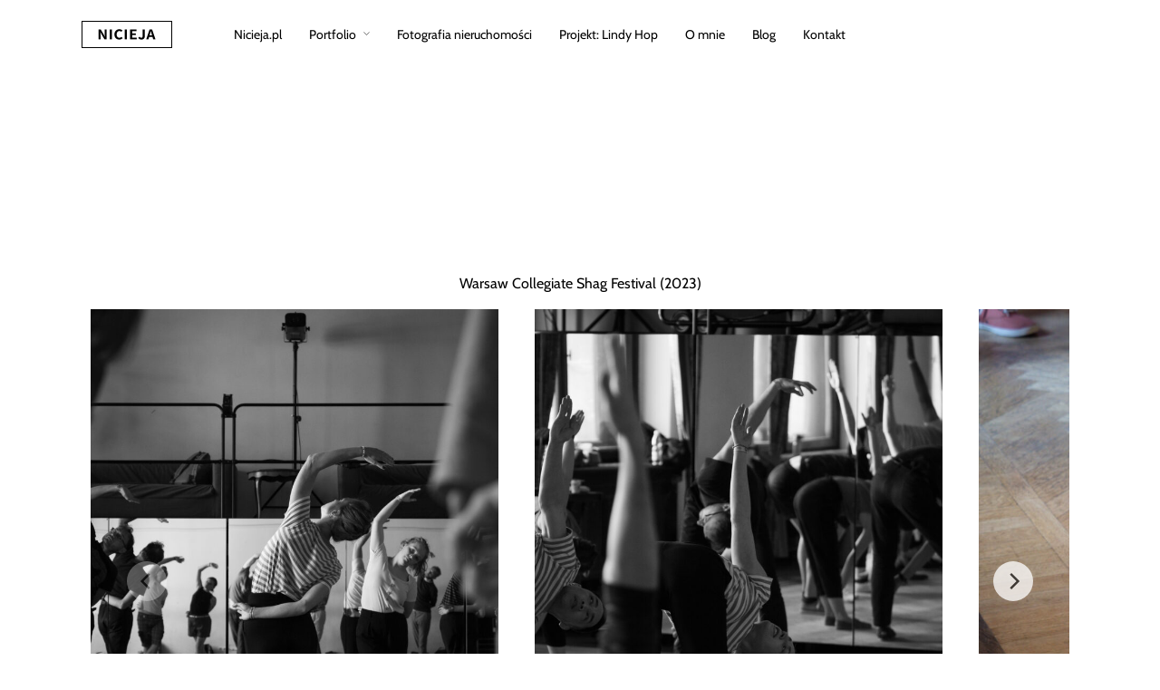

--- FILE ---
content_type: text/html; charset=UTF-8
request_url: https://nicieja.pl/taniec-imprezy/
body_size: 21869
content:
<!DOCTYPE html>
<html lang="pl-PL"  data-menu="leftalign">
<head>

<link rel="profile" href="http://gmpg.org/xfn/11" />
<link rel="pingback" href="https://nicieja.pl/xmlrpc.php" />

 

<meta name='robots' content='index, follow, max-image-preview:large, max-snippet:-1, max-video-preview:-1' />
	<style>img:is([sizes="auto" i], [sizes^="auto," i]) { contain-intrinsic-size: 3000px 1500px }</style>
	<script id="cookie-law-info-gcm-var-js">
var _ckyGcm = {"status":true,"default_settings":[{"analytics":"granted","advertisement":"granted","functional":"granted","necessary":"granted","ad_user_data":"granted","ad_personalization":"granted","regions":"All"}],"wait_for_update":2000,"url_passthrough":false,"ads_data_redaction":false}</script>
<script id="cookie-law-info-gcm-js" type="text/javascript" src="https://nicieja.pl/wp-content/plugins/cookie-law-info/lite/frontend/js/gcm.min.js"></script> <script id="cookieyes" type="text/javascript" src="https://cdn-cookieyes.com/client_data/cb1d281fe87652c8745d5093/script.js"></script>
	<!-- This site is optimized with the Yoast SEO plugin v26.4 - https://yoast.com/wordpress/plugins/seo/ -->
	<title>Taniec / Imprezy - Nicieja.pl</title>
	<meta name="description" content="Mini-portfolio zdjęć z imprez i festiwali lindy hop. Okazyjnie fotografuję tańczących ludzi w rytm muzyki swingowej." />
	<link rel="canonical" href="https://nicieja.pl/taniec-imprezy/" />
	<meta property="og:locale" content="pl_PL" />
	<meta property="og:type" content="article" />
	<meta property="og:title" content="Taniec / Imprezy - Nicieja.pl" />
	<meta property="og:description" content="Mini-portfolio zdjęć z imprez i festiwali lindy hop. Okazyjnie fotografuję tańczących ludzi w rytm muzyki swingowej." />
	<meta property="og:url" content="https://nicieja.pl/taniec-imprezy/" />
	<meta property="og:site_name" content="Fotografia nieruchomości i reportażowa - Jakub Nicieja - Warszawa" />
	<meta property="article:publisher" content="https://www.facebook.com/fot.jakub.nicieja" />
	<meta property="article:modified_time" content="2023-06-02T09:40:17+00:00" />
	<meta property="og:image" content="https://nicieja.pl/wp-content/uploads/2021/11/PB240476-Edit.jpg" />
	<meta property="og:image:width" content="2048" />
	<meta property="og:image:height" content="1536" />
	<meta property="og:image:type" content="image/jpeg" />
	<meta name="twitter:card" content="summary_large_image" />
	<meta name="twitter:label1" content="Szacowany czas czytania" />
	<meta name="twitter:data1" content="78 minut" />
	<script type="application/ld+json" class="yoast-schema-graph">{"@context":"https://schema.org","@graph":[{"@type":"WebPage","@id":"https://nicieja.pl/taniec-imprezy/","url":"https://nicieja.pl/taniec-imprezy/","name":"Taniec / Imprezy - Nicieja.pl","isPartOf":{"@id":"https://nicieja.pl/#website"},"primaryImageOfPage":{"@id":"https://nicieja.pl/taniec-imprezy/#primaryimage"},"image":{"@id":"https://nicieja.pl/taniec-imprezy/#primaryimage"},"thumbnailUrl":"https://nicieja.pl/wp-content/uploads/2021/11/PB240476-Edit.jpg","datePublished":"2021-11-04T18:35:27+00:00","dateModified":"2023-06-02T09:40:17+00:00","description":"Mini-portfolio zdjęć z imprez i festiwali lindy hop. Okazyjnie fotografuję tańczących ludzi w rytm muzyki swingowej.","breadcrumb":{"@id":"https://nicieja.pl/taniec-imprezy/#breadcrumb"},"inLanguage":"pl-PL","potentialAction":[{"@type":"ReadAction","target":["https://nicieja.pl/taniec-imprezy/"]}]},{"@type":"ImageObject","inLanguage":"pl-PL","@id":"https://nicieja.pl/taniec-imprezy/#primaryimage","url":"https://nicieja.pl/wp-content/uploads/2021/11/PB240476-Edit.jpg","contentUrl":"https://nicieja.pl/wp-content/uploads/2021/11/PB240476-Edit.jpg","width":2048,"height":1536,"caption":"Dragon Swing Festival 2019"},{"@type":"BreadcrumbList","@id":"https://nicieja.pl/taniec-imprezy/#breadcrumb","itemListElement":[{"@type":"ListItem","position":1,"name":"Nicieja.pl","item":"https://nicieja.pl/"},{"@type":"ListItem","position":2,"name":"Taniec / Imprezy"}]},{"@type":"WebSite","@id":"https://nicieja.pl/#website","url":"https://nicieja.pl/","name":"Fotografia nieruchomości i reportażowa - Jakub Nicieja - Warszawa","description":"Profesjonalna fotografia wnętrz, nieruchomości, architektury oraz reportażowa.","publisher":{"@id":"https://nicieja.pl/#organization"},"potentialAction":[{"@type":"SearchAction","target":{"@type":"EntryPoint","urlTemplate":"https://nicieja.pl/?s={search_term_string}"},"query-input":{"@type":"PropertyValueSpecification","valueRequired":true,"valueName":"search_term_string"}}],"inLanguage":"pl-PL"},{"@type":"Organization","@id":"https://nicieja.pl/#organization","name":"Jakub Nicieja - Fotografia nieruchomości i reportażowa","url":"https://nicieja.pl/","logo":{"@type":"ImageObject","inLanguage":"pl-PL","@id":"https://nicieja.pl/#/schema/logo/image/","url":"https://nicieja.pl/wp-content/uploads/2019/03/favicon.png","contentUrl":"https://nicieja.pl/wp-content/uploads/2019/03/favicon.png","width":1024,"height":1024,"caption":"Jakub Nicieja - Fotografia nieruchomości i reportażowa"},"image":{"@id":"https://nicieja.pl/#/schema/logo/image/"},"sameAs":["https://www.facebook.com/fot.jakub.nicieja","https://www.instagram.com/nicieja"]}]}</script>
	<!-- / Yoast SEO plugin. -->


<link rel="alternate" type="application/rss+xml" title="Fotografia nieruchomości i reportażowa - Jakub Nicieja - Warszawa &raquo; Kanał z wpisami" href="https://nicieja.pl/feed/" />
<link rel="alternate" type="application/rss+xml" title="Fotografia nieruchomości i reportażowa - Jakub Nicieja - Warszawa &raquo; Kanał z komentarzami" href="https://nicieja.pl/comments/feed/" />
<meta charset="UTF-8" /><meta name="viewport" content="width=device-width, initial-scale=1, maximum-scale=1" /><meta name="format-detection" content="telephone=no">		<style>
			.lazyload,
			.lazyloading {
				max-width: 100%;
			}
		</style>
		<script type="text/javascript">
/* <![CDATA[ */
window._wpemojiSettings = {"baseUrl":"https:\/\/s.w.org\/images\/core\/emoji\/16.0.1\/72x72\/","ext":".png","svgUrl":"https:\/\/s.w.org\/images\/core\/emoji\/16.0.1\/svg\/","svgExt":".svg","source":{"concatemoji":"https:\/\/nicieja.pl\/wp-includes\/js\/wp-emoji-release.min.js?ver=6.8.3"}};
/*! This file is auto-generated */
!function(s,n){var o,i,e;function c(e){try{var t={supportTests:e,timestamp:(new Date).valueOf()};sessionStorage.setItem(o,JSON.stringify(t))}catch(e){}}function p(e,t,n){e.clearRect(0,0,e.canvas.width,e.canvas.height),e.fillText(t,0,0);var t=new Uint32Array(e.getImageData(0,0,e.canvas.width,e.canvas.height).data),a=(e.clearRect(0,0,e.canvas.width,e.canvas.height),e.fillText(n,0,0),new Uint32Array(e.getImageData(0,0,e.canvas.width,e.canvas.height).data));return t.every(function(e,t){return e===a[t]})}function u(e,t){e.clearRect(0,0,e.canvas.width,e.canvas.height),e.fillText(t,0,0);for(var n=e.getImageData(16,16,1,1),a=0;a<n.data.length;a++)if(0!==n.data[a])return!1;return!0}function f(e,t,n,a){switch(t){case"flag":return n(e,"\ud83c\udff3\ufe0f\u200d\u26a7\ufe0f","\ud83c\udff3\ufe0f\u200b\u26a7\ufe0f")?!1:!n(e,"\ud83c\udde8\ud83c\uddf6","\ud83c\udde8\u200b\ud83c\uddf6")&&!n(e,"\ud83c\udff4\udb40\udc67\udb40\udc62\udb40\udc65\udb40\udc6e\udb40\udc67\udb40\udc7f","\ud83c\udff4\u200b\udb40\udc67\u200b\udb40\udc62\u200b\udb40\udc65\u200b\udb40\udc6e\u200b\udb40\udc67\u200b\udb40\udc7f");case"emoji":return!a(e,"\ud83e\udedf")}return!1}function g(e,t,n,a){var r="undefined"!=typeof WorkerGlobalScope&&self instanceof WorkerGlobalScope?new OffscreenCanvas(300,150):s.createElement("canvas"),o=r.getContext("2d",{willReadFrequently:!0}),i=(o.textBaseline="top",o.font="600 32px Arial",{});return e.forEach(function(e){i[e]=t(o,e,n,a)}),i}function t(e){var t=s.createElement("script");t.src=e,t.defer=!0,s.head.appendChild(t)}"undefined"!=typeof Promise&&(o="wpEmojiSettingsSupports",i=["flag","emoji"],n.supports={everything:!0,everythingExceptFlag:!0},e=new Promise(function(e){s.addEventListener("DOMContentLoaded",e,{once:!0})}),new Promise(function(t){var n=function(){try{var e=JSON.parse(sessionStorage.getItem(o));if("object"==typeof e&&"number"==typeof e.timestamp&&(new Date).valueOf()<e.timestamp+604800&&"object"==typeof e.supportTests)return e.supportTests}catch(e){}return null}();if(!n){if("undefined"!=typeof Worker&&"undefined"!=typeof OffscreenCanvas&&"undefined"!=typeof URL&&URL.createObjectURL&&"undefined"!=typeof Blob)try{var e="postMessage("+g.toString()+"("+[JSON.stringify(i),f.toString(),p.toString(),u.toString()].join(",")+"));",a=new Blob([e],{type:"text/javascript"}),r=new Worker(URL.createObjectURL(a),{name:"wpTestEmojiSupports"});return void(r.onmessage=function(e){c(n=e.data),r.terminate(),t(n)})}catch(e){}c(n=g(i,f,p,u))}t(n)}).then(function(e){for(var t in e)n.supports[t]=e[t],n.supports.everything=n.supports.everything&&n.supports[t],"flag"!==t&&(n.supports.everythingExceptFlag=n.supports.everythingExceptFlag&&n.supports[t]);n.supports.everythingExceptFlag=n.supports.everythingExceptFlag&&!n.supports.flag,n.DOMReady=!1,n.readyCallback=function(){n.DOMReady=!0}}).then(function(){return e}).then(function(){var e;n.supports.everything||(n.readyCallback(),(e=n.source||{}).concatemoji?t(e.concatemoji):e.wpemoji&&e.twemoji&&(t(e.twemoji),t(e.wpemoji)))}))}((window,document),window._wpemojiSettings);
/* ]]> */
</script>

<style id='wp-emoji-styles-inline-css' type='text/css'>

	img.wp-smiley, img.emoji {
		display: inline !important;
		border: none !important;
		box-shadow: none !important;
		height: 1em !important;
		width: 1em !important;
		margin: 0 0.07em !important;
		vertical-align: -0.1em !important;
		background: none !important;
		padding: 0 !important;
	}
</style>
<style id='classic-theme-styles-inline-css' type='text/css'>
/*! This file is auto-generated */
.wp-block-button__link{color:#fff;background-color:#32373c;border-radius:9999px;box-shadow:none;text-decoration:none;padding:calc(.667em + 2px) calc(1.333em + 2px);font-size:1.125em}.wp-block-file__button{background:#32373c;color:#fff;text-decoration:none}
</style>
<style id='global-styles-inline-css' type='text/css'>
:root{--wp--preset--aspect-ratio--square: 1;--wp--preset--aspect-ratio--4-3: 4/3;--wp--preset--aspect-ratio--3-4: 3/4;--wp--preset--aspect-ratio--3-2: 3/2;--wp--preset--aspect-ratio--2-3: 2/3;--wp--preset--aspect-ratio--16-9: 16/9;--wp--preset--aspect-ratio--9-16: 9/16;--wp--preset--color--black: #000000;--wp--preset--color--cyan-bluish-gray: #abb8c3;--wp--preset--color--white: #ffffff;--wp--preset--color--pale-pink: #f78da7;--wp--preset--color--vivid-red: #cf2e2e;--wp--preset--color--luminous-vivid-orange: #ff6900;--wp--preset--color--luminous-vivid-amber: #fcb900;--wp--preset--color--light-green-cyan: #7bdcb5;--wp--preset--color--vivid-green-cyan: #00d084;--wp--preset--color--pale-cyan-blue: #8ed1fc;--wp--preset--color--vivid-cyan-blue: #0693e3;--wp--preset--color--vivid-purple: #9b51e0;--wp--preset--gradient--vivid-cyan-blue-to-vivid-purple: linear-gradient(135deg,rgba(6,147,227,1) 0%,rgb(155,81,224) 100%);--wp--preset--gradient--light-green-cyan-to-vivid-green-cyan: linear-gradient(135deg,rgb(122,220,180) 0%,rgb(0,208,130) 100%);--wp--preset--gradient--luminous-vivid-amber-to-luminous-vivid-orange: linear-gradient(135deg,rgba(252,185,0,1) 0%,rgba(255,105,0,1) 100%);--wp--preset--gradient--luminous-vivid-orange-to-vivid-red: linear-gradient(135deg,rgba(255,105,0,1) 0%,rgb(207,46,46) 100%);--wp--preset--gradient--very-light-gray-to-cyan-bluish-gray: linear-gradient(135deg,rgb(238,238,238) 0%,rgb(169,184,195) 100%);--wp--preset--gradient--cool-to-warm-spectrum: linear-gradient(135deg,rgb(74,234,220) 0%,rgb(151,120,209) 20%,rgb(207,42,186) 40%,rgb(238,44,130) 60%,rgb(251,105,98) 80%,rgb(254,248,76) 100%);--wp--preset--gradient--blush-light-purple: linear-gradient(135deg,rgb(255,206,236) 0%,rgb(152,150,240) 100%);--wp--preset--gradient--blush-bordeaux: linear-gradient(135deg,rgb(254,205,165) 0%,rgb(254,45,45) 50%,rgb(107,0,62) 100%);--wp--preset--gradient--luminous-dusk: linear-gradient(135deg,rgb(255,203,112) 0%,rgb(199,81,192) 50%,rgb(65,88,208) 100%);--wp--preset--gradient--pale-ocean: linear-gradient(135deg,rgb(255,245,203) 0%,rgb(182,227,212) 50%,rgb(51,167,181) 100%);--wp--preset--gradient--electric-grass: linear-gradient(135deg,rgb(202,248,128) 0%,rgb(113,206,126) 100%);--wp--preset--gradient--midnight: linear-gradient(135deg,rgb(2,3,129) 0%,rgb(40,116,252) 100%);--wp--preset--font-size--small: 13px;--wp--preset--font-size--medium: 20px;--wp--preset--font-size--large: 36px;--wp--preset--font-size--x-large: 42px;--wp--preset--spacing--20: 0.44rem;--wp--preset--spacing--30: 0.67rem;--wp--preset--spacing--40: 1rem;--wp--preset--spacing--50: 1.5rem;--wp--preset--spacing--60: 2.25rem;--wp--preset--spacing--70: 3.38rem;--wp--preset--spacing--80: 5.06rem;--wp--preset--shadow--natural: 6px 6px 9px rgba(0, 0, 0, 0.2);--wp--preset--shadow--deep: 12px 12px 50px rgba(0, 0, 0, 0.4);--wp--preset--shadow--sharp: 6px 6px 0px rgba(0, 0, 0, 0.2);--wp--preset--shadow--outlined: 6px 6px 0px -3px rgba(255, 255, 255, 1), 6px 6px rgba(0, 0, 0, 1);--wp--preset--shadow--crisp: 6px 6px 0px rgba(0, 0, 0, 1);}:where(.is-layout-flex){gap: 0.5em;}:where(.is-layout-grid){gap: 0.5em;}body .is-layout-flex{display: flex;}.is-layout-flex{flex-wrap: wrap;align-items: center;}.is-layout-flex > :is(*, div){margin: 0;}body .is-layout-grid{display: grid;}.is-layout-grid > :is(*, div){margin: 0;}:where(.wp-block-columns.is-layout-flex){gap: 2em;}:where(.wp-block-columns.is-layout-grid){gap: 2em;}:where(.wp-block-post-template.is-layout-flex){gap: 1.25em;}:where(.wp-block-post-template.is-layout-grid){gap: 1.25em;}.has-black-color{color: var(--wp--preset--color--black) !important;}.has-cyan-bluish-gray-color{color: var(--wp--preset--color--cyan-bluish-gray) !important;}.has-white-color{color: var(--wp--preset--color--white) !important;}.has-pale-pink-color{color: var(--wp--preset--color--pale-pink) !important;}.has-vivid-red-color{color: var(--wp--preset--color--vivid-red) !important;}.has-luminous-vivid-orange-color{color: var(--wp--preset--color--luminous-vivid-orange) !important;}.has-luminous-vivid-amber-color{color: var(--wp--preset--color--luminous-vivid-amber) !important;}.has-light-green-cyan-color{color: var(--wp--preset--color--light-green-cyan) !important;}.has-vivid-green-cyan-color{color: var(--wp--preset--color--vivid-green-cyan) !important;}.has-pale-cyan-blue-color{color: var(--wp--preset--color--pale-cyan-blue) !important;}.has-vivid-cyan-blue-color{color: var(--wp--preset--color--vivid-cyan-blue) !important;}.has-vivid-purple-color{color: var(--wp--preset--color--vivid-purple) !important;}.has-black-background-color{background-color: var(--wp--preset--color--black) !important;}.has-cyan-bluish-gray-background-color{background-color: var(--wp--preset--color--cyan-bluish-gray) !important;}.has-white-background-color{background-color: var(--wp--preset--color--white) !important;}.has-pale-pink-background-color{background-color: var(--wp--preset--color--pale-pink) !important;}.has-vivid-red-background-color{background-color: var(--wp--preset--color--vivid-red) !important;}.has-luminous-vivid-orange-background-color{background-color: var(--wp--preset--color--luminous-vivid-orange) !important;}.has-luminous-vivid-amber-background-color{background-color: var(--wp--preset--color--luminous-vivid-amber) !important;}.has-light-green-cyan-background-color{background-color: var(--wp--preset--color--light-green-cyan) !important;}.has-vivid-green-cyan-background-color{background-color: var(--wp--preset--color--vivid-green-cyan) !important;}.has-pale-cyan-blue-background-color{background-color: var(--wp--preset--color--pale-cyan-blue) !important;}.has-vivid-cyan-blue-background-color{background-color: var(--wp--preset--color--vivid-cyan-blue) !important;}.has-vivid-purple-background-color{background-color: var(--wp--preset--color--vivid-purple) !important;}.has-black-border-color{border-color: var(--wp--preset--color--black) !important;}.has-cyan-bluish-gray-border-color{border-color: var(--wp--preset--color--cyan-bluish-gray) !important;}.has-white-border-color{border-color: var(--wp--preset--color--white) !important;}.has-pale-pink-border-color{border-color: var(--wp--preset--color--pale-pink) !important;}.has-vivid-red-border-color{border-color: var(--wp--preset--color--vivid-red) !important;}.has-luminous-vivid-orange-border-color{border-color: var(--wp--preset--color--luminous-vivid-orange) !important;}.has-luminous-vivid-amber-border-color{border-color: var(--wp--preset--color--luminous-vivid-amber) !important;}.has-light-green-cyan-border-color{border-color: var(--wp--preset--color--light-green-cyan) !important;}.has-vivid-green-cyan-border-color{border-color: var(--wp--preset--color--vivid-green-cyan) !important;}.has-pale-cyan-blue-border-color{border-color: var(--wp--preset--color--pale-cyan-blue) !important;}.has-vivid-cyan-blue-border-color{border-color: var(--wp--preset--color--vivid-cyan-blue) !important;}.has-vivid-purple-border-color{border-color: var(--wp--preset--color--vivid-purple) !important;}.has-vivid-cyan-blue-to-vivid-purple-gradient-background{background: var(--wp--preset--gradient--vivid-cyan-blue-to-vivid-purple) !important;}.has-light-green-cyan-to-vivid-green-cyan-gradient-background{background: var(--wp--preset--gradient--light-green-cyan-to-vivid-green-cyan) !important;}.has-luminous-vivid-amber-to-luminous-vivid-orange-gradient-background{background: var(--wp--preset--gradient--luminous-vivid-amber-to-luminous-vivid-orange) !important;}.has-luminous-vivid-orange-to-vivid-red-gradient-background{background: var(--wp--preset--gradient--luminous-vivid-orange-to-vivid-red) !important;}.has-very-light-gray-to-cyan-bluish-gray-gradient-background{background: var(--wp--preset--gradient--very-light-gray-to-cyan-bluish-gray) !important;}.has-cool-to-warm-spectrum-gradient-background{background: var(--wp--preset--gradient--cool-to-warm-spectrum) !important;}.has-blush-light-purple-gradient-background{background: var(--wp--preset--gradient--blush-light-purple) !important;}.has-blush-bordeaux-gradient-background{background: var(--wp--preset--gradient--blush-bordeaux) !important;}.has-luminous-dusk-gradient-background{background: var(--wp--preset--gradient--luminous-dusk) !important;}.has-pale-ocean-gradient-background{background: var(--wp--preset--gradient--pale-ocean) !important;}.has-electric-grass-gradient-background{background: var(--wp--preset--gradient--electric-grass) !important;}.has-midnight-gradient-background{background: var(--wp--preset--gradient--midnight) !important;}.has-small-font-size{font-size: var(--wp--preset--font-size--small) !important;}.has-medium-font-size{font-size: var(--wp--preset--font-size--medium) !important;}.has-large-font-size{font-size: var(--wp--preset--font-size--large) !important;}.has-x-large-font-size{font-size: var(--wp--preset--font-size--x-large) !important;}
:where(.wp-block-post-template.is-layout-flex){gap: 1.25em;}:where(.wp-block-post-template.is-layout-grid){gap: 1.25em;}
:where(.wp-block-columns.is-layout-flex){gap: 2em;}:where(.wp-block-columns.is-layout-grid){gap: 2em;}
:root :where(.wp-block-pullquote){font-size: 1.5em;line-height: 1.6;}
</style>
<link rel='stylesheet' id='typed-cursor-css' href='https://nicieja.pl/wp-content/plugins/animated-typing-effect/assets/css/cursor.css?ver=6.8.3' type='text/css' media='all' />
<link rel='stylesheet' id='contact-form-7-css' href='https://nicieja.pl/wp-content/plugins/contact-form-7/includes/css/styles.css?ver=6.1.3' type='text/css' media='all' />
<link rel='stylesheet' id='architecturer-reset-css-css' href='https://nicieja.pl/wp-content/themes/architecturer/css/core/reset.css?ver=6.8.3' type='text/css' media='all' />
<link rel='stylesheet' id='architecturer-wordpress-css-css' href='https://nicieja.pl/wp-content/themes/architecturer/css/core/wordpress.css?ver=6.8.3' type='text/css' media='all' />
<link rel='stylesheet' id='architecturer-screen-css' href='https://nicieja.pl/wp-content/themes/architecturer/css/core/screen.css?ver=6.8.3' type='text/css' media='all' />
<style id='architecturer-screen-inline-css' type='text/css'>

                	@font-face {
	                	font-family: "Reforma1969";
	                	src: url(https://nicieja.pl/wp-content/themes/architecturer/fonts/Reforma1969-Blanca.woff) format("woff");
	                }
                
                	@font-face {
	                	font-family: "Renner*";
	                	src: url(https://nicieja.pl/wp-content/themes/architecturer/fonts/Renner-it-Light.woff) format("woff");
	                }
                
</style>
<link rel='stylesheet' id='modulobox-css' href='https://nicieja.pl/wp-content/themes/architecturer/css/modulobox.css?ver=6.8.3' type='text/css' media='all' />
<link rel='stylesheet' id='architecturer-leftalignmenu-css' href='https://nicieja.pl/wp-content/themes/architecturer/css/menus/leftalignmenu.css?ver=6.8.3' type='text/css' media='all' />
<link rel='stylesheet' id='fontawesome-css' href='https://nicieja.pl/wp-content/themes/architecturer/css/font-awesome.min.css?ver=6.8.3' type='text/css' media='all' />
<link rel='stylesheet' id='themify-icons-css' href='https://nicieja.pl/wp-content/themes/architecturer/css/themify-icons.css?ver=3.9.4' type='text/css' media='all' />
<link rel='stylesheet' id='elementor-icons-css' href='https://nicieja.pl/wp-content/plugins/elementor/assets/lib/eicons/css/elementor-icons.min.css?ver=5.44.0' type='text/css' media='all' />
<link rel='stylesheet' id='elementor-frontend-css' href='https://nicieja.pl/wp-content/plugins/elementor/assets/css/frontend.min.css?ver=3.33.1' type='text/css' media='all' />
<link rel='stylesheet' id='elementor-post-3580-css' href='https://nicieja.pl/wp-content/uploads/elementor/css/post-3580.css?ver=1763695332' type='text/css' media='all' />
<link rel='stylesheet' id='swiper-css' href='https://nicieja.pl/wp-content/plugins/elementor/assets/lib/swiper/v8/css/swiper.min.css?ver=8.4.5' type='text/css' media='all' />
<link rel='stylesheet' id='animatedheadline-css' href='https://nicieja.pl/wp-content/plugins/architecturer-elementor/assets/css/animatedheadline.css?ver=6.8.3' type='text/css' media='all' />
<link rel='stylesheet' id='justifiedGallery-css' href='https://nicieja.pl/wp-content/plugins/architecturer-elementor/assets/css/justifiedGallery.css?ver=6.8.3' type='text/css' media='all' />
<link rel='stylesheet' id='flickity-css' href='https://nicieja.pl/wp-content/plugins/architecturer-elementor/assets/css/flickity.css?ver=6.8.3' type='text/css' media='all' />
<link rel='stylesheet' id='owl-carousel-theme-css' href='https://nicieja.pl/wp-content/plugins/architecturer-elementor/assets/css/owl.theme.default.min.css?ver=6.8.3' type='text/css' media='all' />
<link rel='stylesheet' id='architecturer-elementor-css' href='https://nicieja.pl/wp-content/plugins/architecturer-elementor/assets/css/architecturer-elementor.css?ver=6.8.3' type='text/css' media='all' />
<link rel='stylesheet' id='architecturer-elementor-responsive-css' href='https://nicieja.pl/wp-content/plugins/architecturer-elementor/assets/css/architecturer-elementor-responsive.css?ver=6.8.3' type='text/css' media='all' />
<link rel='stylesheet' id='font-awesome-5-all-css' href='https://nicieja.pl/wp-content/plugins/elementor/assets/lib/font-awesome/css/all.min.css?ver=3.33.1' type='text/css' media='all' />
<link rel='stylesheet' id='font-awesome-4-shim-css' href='https://nicieja.pl/wp-content/plugins/elementor/assets/lib/font-awesome/css/v4-shims.min.css?ver=3.33.1' type='text/css' media='all' />
<link rel='stylesheet' id='widget-spacer-css' href='https://nicieja.pl/wp-content/plugins/elementor/assets/css/widget-spacer.min.css?ver=3.33.1' type='text/css' media='all' />
<link rel='stylesheet' id='widget-heading-css' href='https://nicieja.pl/wp-content/plugins/elementor/assets/css/widget-heading.min.css?ver=3.33.1' type='text/css' media='all' />
<link rel='stylesheet' id='elementor-post-4089-css' href='https://nicieja.pl/wp-content/uploads/elementor/css/post-4089.css?ver=1763738024' type='text/css' media='all' />
<link rel='stylesheet' id='architecturer-script-responsive-css-css' href='https://nicieja.pl/wp-content/themes/architecturer/css/core/responsive.css?ver=6.8.3' type='text/css' media='all' />
<style id='architecturer-script-responsive-css-inline-css' type='text/css'>

		@keyframes fadeInUp {
		    0% {
		    	opacity: 0;
		    	transform: translateY(10%);
		    }
		    100% {
		    	opacity: 1;
		    	transform: translateY(0%);
		    }	
		}
		
		@keyframes fadeInDown {
		    0% {
		    	opacity: 0;
		    	transform: translateY(-10%);
		    }
		    100% {
		    	opacity: 1;
		    	transform: translateY(0%);
		    }	
		}
		
		@keyframes fadeInLeft {
		    0% {
		    	opacity: 0;
		    	transform: translateX(10%);
		    }
		    100% {
		    	opacity: 1;
		    	transform: translateX(0%);
		    }	
		}
		
		@keyframes fadeInRight {
		    0% {
		    	opacity: 0;
		    	transform: translateX(-10%);
		    }
		    100% {
		    	opacity: 1;
		    	transform: translateX(0%);
		    }	
		}
	
</style>
<link rel='stylesheet' id='elementor-gf-local-roboto-css' href='https://nicieja.pl/wp-content/uploads/elementor/google-fonts/css/roboto.css?ver=1744889532' type='text/css' media='all' />
<link rel='stylesheet' id='elementor-gf-local-robotoslab-css' href='https://nicieja.pl/wp-content/uploads/elementor/google-fonts/css/robotoslab.css?ver=1744889537' type='text/css' media='all' />
<link rel='stylesheet' id='elementor-gf-local-cabin-css' href='https://nicieja.pl/wp-content/uploads/elementor/google-fonts/css/cabin.css?ver=1744889539' type='text/css' media='all' />
<script type="text/javascript" src="https://nicieja.pl/wp-includes/js/jquery/jquery.min.js?ver=3.7.1" id="jquery-core-js"></script>
<script type="text/javascript" src="https://nicieja.pl/wp-includes/js/jquery/jquery-migrate.min.js?ver=3.4.1" id="jquery-migrate-js"></script>
<script type="text/javascript" src="https://nicieja.pl/wp-content/plugins/elementor/assets/lib/font-awesome/js/v4-shims.min.js?ver=3.33.1" id="font-awesome-4-shim-js"></script>
<link rel="https://api.w.org/" href="https://nicieja.pl/wp-json/" /><link rel="alternate" title="JSON" type="application/json" href="https://nicieja.pl/wp-json/wp/v2/pages/4089" /><link rel="EditURI" type="application/rsd+xml" title="RSD" href="https://nicieja.pl/xmlrpc.php?rsd" />
<meta name="generator" content="WordPress 6.8.3" />
<link rel='shortlink' href='https://nicieja.pl/?p=4089' />
<link rel="alternate" title="oEmbed (JSON)" type="application/json+oembed" href="https://nicieja.pl/wp-json/oembed/1.0/embed?url=https%3A%2F%2Fnicieja.pl%2Ftaniec-imprezy%2F" />
<link rel="alternate" title="oEmbed (XML)" type="text/xml+oembed" href="https://nicieja.pl/wp-json/oembed/1.0/embed?url=https%3A%2F%2Fnicieja.pl%2Ftaniec-imprezy%2F&#038;format=xml" />
<!-- Google Tag Manager -->
<script>(function(w,d,s,l,i){w[l]=w[l]||[];w[l].push({'gtm.start':
new Date().getTime(),event:'gtm.js'});var f=d.getElementsByTagName(s)[0],
j=d.createElement(s),dl=l!='dataLayer'?'&l='+l:'';j.async=true;j.src=
'https://www.googletagmanager.com/gtm.js?id='+i+dl;f.parentNode.insertBefore(j,f);
})(window,document,'script','dataLayer','GTM-TXC2D4N5');</script>
<!-- End Google Tag Manager -->		<script>
			document.documentElement.className = document.documentElement.className.replace('no-js', 'js');
		</script>
				<style>
			.no-js img.lazyload {
				display: none;
			}

			figure.wp-block-image img.lazyloading {
				min-width: 150px;
			}

			.lazyload,
			.lazyloading {
				--smush-placeholder-width: 100px;
				--smush-placeholder-aspect-ratio: 1/1;
				width: var(--smush-image-width, var(--smush-placeholder-width)) !important;
				aspect-ratio: var(--smush-image-aspect-ratio, var(--smush-placeholder-aspect-ratio)) !important;
			}

						.lazyload, .lazyloading {
				opacity: 0;
			}

			.lazyloaded {
				opacity: 1;
				transition: opacity 400ms;
				transition-delay: 0ms;
			}

					</style>
		<meta name="generator" content="Elementor 3.33.1; features: additional_custom_breakpoints; settings: css_print_method-external, google_font-enabled, font_display-auto">
			<style>
				.e-con.e-parent:nth-of-type(n+4):not(.e-lazyloaded):not(.e-no-lazyload),
				.e-con.e-parent:nth-of-type(n+4):not(.e-lazyloaded):not(.e-no-lazyload) * {
					background-image: none !important;
				}
				@media screen and (max-height: 1024px) {
					.e-con.e-parent:nth-of-type(n+3):not(.e-lazyloaded):not(.e-no-lazyload),
					.e-con.e-parent:nth-of-type(n+3):not(.e-lazyloaded):not(.e-no-lazyload) * {
						background-image: none !important;
					}
				}
				@media screen and (max-height: 640px) {
					.e-con.e-parent:nth-of-type(n+2):not(.e-lazyloaded):not(.e-no-lazyload),
					.e-con.e-parent:nth-of-type(n+2):not(.e-lazyloaded):not(.e-no-lazyload) * {
						background-image: none !important;
					}
				}
			</style>
			<link rel="icon" href="https://nicieja.pl/wp-content/uploads/2019/03/cropped-favicon-32x32.png" sizes="32x32" />
<link rel="icon" href="https://nicieja.pl/wp-content/uploads/2019/03/cropped-favicon-192x192.png" sizes="192x192" />
<link rel="apple-touch-icon" href="https://nicieja.pl/wp-content/uploads/2019/03/cropped-favicon-180x180.png" />
<meta name="msapplication-TileImage" content="https://nicieja.pl/wp-content/uploads/2019/03/cropped-favicon-270x270.png" />
<style id="kirki-inline-styles">#right_click_content{background:rgba(0, 0, 0, 0.5);color:#ffffff;}body, input[type=text], input[type=password], input[type=email], input[type=url], input[type=date], input[type=tel], input.wpcf7-text, .woocommerce table.cart td.actions .coupon .input-text, .woocommerce-page table.cart td.actions .coupon .input-text, .woocommerce #content table.cart td.actions .coupon .input-text, .woocommerce-page #content table.cart td.actions .coupon .input-text, select, textarea, .ui-widget input, .ui-widget select, .ui-widget textarea, .ui-widget button, .ui-widget label, .ui-widget-header, .zm_alr_ul_container{font-family:Renner*;}body, input[type=text], input[type=password], input[type=email], input[type=url], input[type=date], input[type=tel], input.wpcf7-text, .woocommerce table.cart td.actions .coupon .input-text, .woocommerce-page table.cart td.actions .coupon .input-text, .woocommerce #content table.cart td.actions .coupon .input-text, .woocommerce-page #content table.cart td.actions .coupon .input-text, select, input[type=submit], input[type=button], a.button, .button, body .ui-dialog[aria-describedby="ajax-login-register-login-dialog"] .form-wrapper input[type="submit"], body .ui-dialog[aria-describedby="ajax-login-register-dialog"] .form-wrapper input[type="submit"]{font-size:16px;}body, input[type=text], input[type=password], input[type=email], input[type=url], input[type=date], input[type=tel], input.wpcf7-text, textarea, .woocommerce table.cart td.actions .coupon .input-text, .woocommerce-page table.cart td.actions .coupon .input-text, .woocommerce #content table.cart td.actions .coupon .input-text, .woocommerce-page #content table.cart td.actions .coupon .input-text, select{font-weight:400;}body{line-height:1.6;}h1, h2, h3, h4, h5, h6, h7, .post_quote_title, strong[itemprop="author"], #page_content_wrapper .posts.blog li a, .page_content_wrapper .posts.blog li a, #filter_selected, blockquote, .sidebar_widget li.widget_products, #footer ul.sidebar_widget li ul.posts.blog li a, .woocommerce-page table.cart th, table.shop_table thead tr th, .testimonial_slider_content, .pagination, .pagination_detail, .appointment-form-shortcode .mpa-booking-step.mpa-booking-step-period .mpa-shortcode-title, .appointment-form-shortcode .mpa-booking-step.mpa-booking-step-cart .mpa-shortcode-title, .appointment-form-shortcode .mpa-booking-step.mpa-booking-step-checkout .mpa-shortcode-title, .appointment-form-shortcode .mpa-booking-step.mpa-booking-step-payment .mpa-shortcode-title{font-family:Cabin;}h1, h2, h3, h4, h5, h6, h7, #autocomplete li strong{font-weight:600;text-transform:none;letter-spacing:0px;}h1{font-size:34px;}h2{font-size:30px;}h3{font-size:26px;}h4{font-size:24px;}h5{font-size:22px;}h6{font-size:20px;}body, #wrapper, #page_content_wrapper.fixed, #gallery_lightbox h2, .slider_wrapper .gallery_image_caption h2, #body_loading_screen, h3#reply-title span, .overlay_gallery_wrapper, .pagination a, .pagination span, #captcha-wrap .text-box input, .flex-direction-nav a, .blog_promo_title h6, #supersized li, #horizontal_gallery_wrapper .image_caption, body.tg_password_protected #page_content_wrapper .inner .inner_wrapper .sidebar_content, body .ui-dialog[aria-describedby="ajax-login-register-login-dialog"], body .ui-dialog[aria-describedby="ajax-login-register-dialog"]{background-color:#ffffff;}body, .pagination a, #gallery_lightbox h2, .slider_wrapper .gallery_image_caption h2, .post_info a, #page_content_wrapper.split #copyright, .page_content_wrapper.split #copyright, .ui-state-default a, .ui-state-default a:link, .ui-state-default a:visited, .readmore, .woocommerce-MyAccount-navigation ul a{color:#222222;}::selection, .verline{background-color:#222222;}::-webkit-input-placeholder{color:#222222;}::-moz-placeholder{color:#222222;}:-ms-input-placeholder{color:#222222;}a, .gallery_proof_filter ul li a{color:#000000;}.flex-control-paging li a.flex-active, .post_attribute a:before, #menu_wrapper .nav ul li a:before, #menu_wrapper div .nav li > a:before, .post_attribute a:before{background-color:#000000;}.flex-control-paging li a.flex-active, .image_boxed_wrapper:hover, .gallery_proof_filter ul li a.active, .gallery_proof_filter ul li a:hover{border-color:#000000;}a:hover, a:active, .post_info_comment a i, .woocommerce div.product .woocommerce-tabs ul.tabs li a:hover{color:#fec94a;}input[type=button]:hover, input[type=submit]:hover, a.button:hover, .button:hover, .button.submit, a.button.white:hover, .button.white:hover, a.button.white:active, .button.white:active{background:#fec94a;border-color:#fec94a;}h1, h2, h3, h4, h5, h6, h7, pre, code, tt, blockquote, .post_header h5 a, .post_header h3 a, .post_header.grid h6 a, .post_header.fullwidth h4 a, .post_header h5 a, blockquote, .site_loading_logo_item i, .ppb_subtitle, .woocommerce .woocommerce-ordering select, .woocommerce #page_content_wrapper a.button, .woocommerce.columns-4 ul.products li.product a.add_to_cart_button, .woocommerce.columns-4 ul.products li.product a.add_to_cart_button:hover, .ui-accordion .ui-accordion-header a, .tabs .ui-state-active a, body.woocommerce div.product .woocommerce-tabs ul.tabs li.active a, body.woocommerce-page div.product .woocommerce-tabs ul.tabs li.active a, body.woocommerce #content div.product .woocommerce-tabs ul.tabs li.active a, body.woocommerce-page #content div.product .woocommerce-tabs ul.tabs li.active a, .woocommerce div.product .woocommerce-tabs ul.tabs li a, .post_header h5 a, .post_header h6 a, .flex-direction-nav a:before, .social_share_button_wrapper .social_post_view .view_number, .social_share_button_wrapper .social_post_share_count .share_number, .portfolio_post_previous a, .portfolio_post_next a, #filter_selected, #autocomplete li strong, .themelink, body .ui-dialog[aria-describedby="ajax-login-register-login-dialog"] .ui-dialog-titlebar .ui-dialog-title, body .ui-dialog[aria-describedby="ajax-login-register-dialog"] .ui-dialog-titlebar .ui-dialog-title{color:#000000;}body.page.page-template-gallery-archive-split-screen-php #fp-nav li .active span, body.tax-gallerycat #fp-nav li .active span, body.page.page-template-portfolio-fullscreen-split-screen-php #fp-nav li .active span, body.page.tax-portfolioset #fp-nav li .active span, body.page.page-template-gallery-archive-split-screen-php #fp-nav ul li a span, body.tax-gallerycat #fp-nav ul li a span, body.page.page-template-portfolio-fullscreen-split-screen-php #fp-nav ul li a span, body.page.tax-portfolioset #fp-nav ul li a span{background-color:#000000;}#social_share_wrapper, hr, #social_share_wrapper, .post.type-post, .comment .right, .widget_tag_cloud div a, .meta-tags a, .tag_cloud a, #footer, #post_more_wrapper, #page_content_wrapper .inner .sidebar_content, #page_content_wrapper .inner .sidebar_content.left_sidebar, .ajax_close, .ajax_next, .ajax_prev, .portfolio_next, .portfolio_prev, .portfolio_next_prev_wrapper.video .portfolio_prev, .portfolio_next_prev_wrapper.video .portfolio_next, .separated, .blog_next_prev_wrapper, #post_more_wrapper h5, #ajax_portfolio_wrapper.hidding, #ajax_portfolio_wrapper.visible, .tabs.vertical .ui-tabs-panel, .ui-tabs.vertical.right .ui-tabs-nav li, .woocommerce div.product .woocommerce-tabs ul.tabs li, .woocommerce #content div.product .woocommerce-tabs ul.tabs li, .woocommerce-page div.product .woocommerce-tabs ul.tabs li, .woocommerce-page #content div.product .woocommerce-tabs ul.tabs li, .woocommerce div.product .woocommerce-tabs .panel, .woocommerce-page div.product .woocommerce-tabs .panel, .woocommerce #content div.product .woocommerce-tabs .panel, .woocommerce-page #content div.product .woocommerce-tabs .panel, .woocommerce table.shop_table, .woocommerce-page table.shop_table, .woocommerce .cart-collaterals .cart_totals, .woocommerce-page .cart-collaterals .cart_totals, .woocommerce .cart-collaterals .shipping_calculator, .woocommerce-page .cart-collaterals .shipping_calculator, .woocommerce .cart-collaterals .cart_totals tr td, .woocommerce .cart-collaterals .cart_totals tr th, .woocommerce-page .cart-collaterals .cart_totals tr td, .woocommerce-page .cart-collaterals .cart_totals tr th, table tr th, table tr td, .woocommerce #payment, .woocommerce-page #payment, .woocommerce #payment ul.payment_methods li, .woocommerce-page #payment ul.payment_methods li, .woocommerce #payment div.form-row, .woocommerce-page #payment div.form-row, .ui-tabs li:first-child, .ui-tabs .ui-tabs-nav li, .ui-tabs.vertical .ui-tabs-nav li, .ui-tabs.vertical.right .ui-tabs-nav li.ui-state-active, .ui-tabs.vertical .ui-tabs-nav li:last-child, #page_content_wrapper .inner .sidebar_wrapper ul.sidebar_widget li.widget_nav_menu ul.menu li.current-menu-item a, .page_content_wrapper .inner .sidebar_wrapper ul.sidebar_widget li.widget_nav_menu ul.menu li.current-menu-item a, .ui-accordion .ui-accordion-header, .ui-accordion .ui-accordion-content, #page_content_wrapper .sidebar .content .sidebar_widget li h2.widgettitle:before, h2.widgettitle:before, #autocomplete, .ppb_blog_minimal .one_third_bg, .tabs .ui-tabs-panel, .ui-tabs .ui-tabs-nav li, .ui-tabs li:first-child, .ui-tabs.vertical .ui-tabs-nav li:last-child, .woocommerce .woocommerce-ordering select, .woocommerce div.product .woocommerce-tabs ul.tabs li.active, .woocommerce-page div.product .woocommerce-tabs ul.tabs li.active, .woocommerce #content div.product .woocommerce-tabs ul.tabs li.active, .woocommerce-page #content div.product .woocommerce-tabs ul.tabs li.active, .woocommerce-page table.cart th, table.shop_table thead tr th, hr.title_break, .overlay_gallery_border, #page_content_wrapper.split #copyright, .page_content_wrapper.split #copyright, .post.type-post, .events.type-events, h5.event_title, .post_header h5.event_title, .client_archive_wrapper, #page_content_wrapper .sidebar .content .sidebar_widget li.widget, .page_content_wrapper .sidebar .content .sidebar_widget li.widget, hr.title_break.bold, blockquote, .social_share_button_wrapper, .social_share_button_wrapper, body:not(.single) .post_wrapper, .themeborder, #about_the_author, .related.products, .woocommerce div.product div.summary .product_meta{border-color:#e7e7e7;}.appointment-form-shortcode label, .appointment-form-widget>.widget-body label{color:#000000;}.flatpickr-current-month, .appointment-form-shortcode .mpa-booking-step.mpa-booking-step-cart .mpa-shortcode-title, .appointment-form-shortcode .mpa-booking-step.mpa-booking-step-checkout .mpa-shortcode-title, .appointment-form-shortcode .mpa-booking-step.mpa-booking-step-period .mpa-shortcode-title, .appointment-form-shortcode .mpa-booking-step.mpa-booking-step-service-form .mpa-shortcode-title, .appointment-form-shortcode .mpa-booking-step.mpa-booking-step-payment .mpa-shortcode-title, .appointment-form-widget > .widget-body .mpa-booking-step.mpa-booking-step-cart .mpa-shortcode-title, .appointment-form-widget > .widget-body .mpa-booking-step.mpa-booking-step-checkout .mpa-shortcode-title, .appointment-form-widget > .widget-body .mpa-booking-step.mpa-booking-step-period .mpa-shortcode-title, .appointment-form-widget > .widget-body .mpa-booking-step.mpa-booking-step-service-form .mpa-shortcode-title, .appointment-form-widget > .widget-body .mpa-booking-step.mpa-booking-step-payment .mpa-shortcode-title, .appointment-form-shortcode .mpa-booking-step.mpa-booking-step-period .flatpickr-calendar .flatpickr-weekdays .flatpickr-weekday, .appointment-form-widget > .widget-body .mpa-booking-step.mpa-booking-step-period .flatpickr-calendar .flatpickr-weekdays .flatpickr-weekday, .appointment-form-shortcode .mpa-booking-step.mpa-booking-step-period .flatpickr-calendar .flatpickr-day, .appointment-form-widget > .widget-body .mpa-booking-step.mpa-booking-step-period .flatpickr-calendar .flatpickr-day{color:#000000;}.appointment-form-shortcode .mpa-booking-step.mpa-booking-step-period .flatpickr-calendar .flatpickr-months .flatpickr-next-month:hover svg, .appointment-form-shortcode .mpa-booking-step.mpa-booking-step-period .flatpickr-calendar .flatpickr-months .flatpickr-prev-month:hover svg, .appointment-form-widget > .widget-body .mpa-booking-step.mpa-booking-step-period .flatpickr-calendar .flatpickr-months .flatpickr-next-month:hover svg, .appointment-form-widget > .widget-body .mpa-booking-step.mpa-booking-step-period .flatpickr-calendar .flatpickr-months .flatpickr-prev-month:hover svg{fill:#000000;}.appointment-form-shortcode .mpa-booking-step.mpa-booking-step-period .flatpickr-calendar .flatpickr-months, .appointment-form-widget > .widget-body .mpa-booking-step.mpa-booking-step-period .flatpickr-calendar .flatpickr-months, .appointment-form-shortcode .mpa-booking-step.mpa-booking-step-period .flatpickr-calendar .flatpickr-day:before, .appointment-form-widget > .widget-body .mpa-booking-step.mpa-booking-step-period .flatpickr-calendar .flatpickr-day:before{background:#f9f9f9;}.appointment-form-shortcode .mpa-booking-step.mpa-booking-step-cart .mpa-cart .mpa-cart-item, .appointment-form-widget > .widget-body .mpa-booking-step.mpa-booking-step-cart .mpa-cart .mpa-cart-item, .appointment-form-shortcode .mpa-booking-step.mpa-booking-step-booking, .appointment-form-widget > .widget-body .mpa-booking-step.mpa-booking-step-booking{background:#f9f9f9;}input[type=text], input[type=password], input[type=email], input[type=url], input[type=tel], input[type=date], textarea, select, .woocommerce #content .quantity input.qty, .woocommerce .quantity input.qty, .woocommerce-page #content .quantity input.qty, .woocommerce-page .quantity input.qty{background-color:#ffffff;color:#000000;border-color:#e7e7e7;}input[type=text]:focus, input[type=password]:focus, input[type=email]:focus, input[type=url]:focus, input[type=date]:focus, textarea:focus{border-color:#fec94a;}.input_effect ~ .focus-border{background-color:#fec94a;}input[type=submit], input[type=button], a.button, .button, .woocommerce .page_slider a.button, a.button.fullwidth, .woocommerce-page div.product form.cart .button, .woocommerce #respond input#submit.alt, .woocommerce a.button.alt, .woocommerce button.button.alt, .woocommerce input.button.alt, body .ui-dialog[aria-describedby="ajax-login-register-login-dialog"] .form-wrapper input[type="submit"], body .ui-dialog[aria-describedby="ajax-login-register-dialog"] .form-wrapper input[type="submit"]{font-family:Cabin;}input[type=submit], input[type=button], a.button, .button, .woocommerce .page_slider a.button, a.button.fullwidth, .woocommerce-page div.product form.cart .button, .woocommerce #respond input#submit.alt, .woocommerce a.button.alt, .woocommerce button.button.alt, .woocommerce input.button.alt, body .ui-dialog[aria-describedby="ajax-login-register-login-dialog"] .form-wrapper input[type="submit"], body .ui-dialog[aria-describedby="ajax-login-register-dialog"] .form-wrapper input[type="submit"], a#toTop, .pagination span, .widget_tag_cloud div a, .pagination a, .pagination span, body.learnpress-page #page_content_wrapper .order-recover .lp-button, .learnpress-page #learn-press-profile-basic-information button, body #page_content_wrapper p#lp-avatar-actions button, .learnpress-page #profile-content-settings form button[type=submit], .learnpress-page #page_content_wrapper .lp-button, button[type=submit], .wp-block-search .wp-block-search__button, #single_course_meta ul.single_course_meta_data, #page_content_wrapper ul.learn-press-nav-tabs .course-nav a, body.learnpress-page.profile .lp-tab-sections li a, body.learnpress-page.profile .lp-tab-sections li span, body.learnpress-page.profile .lp-tab-sections .section-tab.active span, body #learn-press-course-tabs .course-nav label, #learn-press-course .course-summary-sidebar .course-sidebar-preview .lp-course-buttons button, body .comment-respond .comment-form input[type=submit], .learnpress-course-curriculum .course-curriculum .curriculum-more__button, .elementor-toggle .elementor-tab-title:not(.elementor-active), .elementor-toggle .elementor-tab-content.elementor-active, .elementor-toggle .elementor-tab-content, .elementor-toggle .elementor-tab-title.elementor-active, .appointment-form-shortcode .mpa-booking-step.mpa-booking-step-period .mpa-time-wrapper .mpa-times .mpa-time-period, .appointment-form-widget > .widget-body .mpa-booking-step.mpa-booking-step-period .mpa-time-wrapper .mpa-times .mpa-time-period, .appointment-form-shortcode .mpa-booking-step.mpa-booking-step-period .flatpickr-calendar .flatpickr-months, .appointment-form-widget > .widget-body .mpa-booking-step.mpa-booking-step-period .flatpickr-calendar .flatpickr-months, body #learn-press-profile .lp-user-profile-avatar img, body #learn-press-profile .dashboard-general-statistic__row .statistic-box, .lp-user-profile #profile-sidebar, .learn-press-profile-course__tab__inner{-webkit-border-radius:5px;-moz-border-radius:5px;border-radius:5px;}input[type=submit], input[type=button], a.button, .button, .pagination span, .pagination a:hover, .woocommerce .footer_bar .button, .woocommerce .footer_bar .button:hover, .woocommerce-page div.product form.cart .button, .woocommerce #respond input#submit.alt, .woocommerce a.button.alt, .woocommerce button.button.alt, .woocommerce input.button.alt, .post_type_icon, .filter li a:hover, .filter li a.active, #portfolio_wall_filters li a.active, #portfolio_wall_filters li a:hover, .comment_box, .one_half.gallery2 .portfolio_type_wrapper, .one_third.gallery3 .portfolio_type_wrapper, .one_fourth.gallery4 .portfolio_type_wrapper, .one_fifth.gallery5 .portfolio_type_wrapper, .portfolio_type_wrapper, .post_share_text, #close_share, .widget_tag_cloud div a:hover, .ui-accordion .ui-accordion-header .ui-icon, .mobile_menu_wrapper #mobile_menu_close.button, .mobile_menu_wrapper #close_mobile_menu, .multi_share_button, body .ui-dialog[aria-describedby="ajax-login-register-login-dialog"] .form-wrapper input[type="submit"], body .ui-dialog[aria-describedby="ajax-login-register-dialog"] .form-wrapper input[type="submit"]{background-color:#000000;}.pagination span, .pagination a:hover, .button.ghost, .button.ghost:hover, .button.ghost:active, blockquote:after, .woocommerce-MyAccount-navigation ul li.is-active, body .ui-dialog[aria-describedby="ajax-login-register-login-dialog"] .form-wrapper input[type="submit"], body .ui-dialog[aria-describedby="ajax-login-register-dialog"] .form-wrapper input[type="submit"]{border-color:#000000;}.comment_box:before, .comment_box:after{border-top-color:#000000;}.button.ghost, .button.ghost:hover, .button.ghost:active, .infinite_load_more, blockquote:before, .woocommerce-MyAccount-navigation ul li.is-active a, body .ui-dialog[aria-describedby="ajax-login-register-login-dialog"] .form-wrapper input[type="submit"], body .ui-dialog[aria-describedby="ajax-login-register-dialog"] .form-wrapper input[type="submit"]{color:#000000;}input[type=submit], input[type=button], a.button, .button, .pagination a:hover, .woocommerce .footer_bar .button , .woocommerce .footer_bar .button:hover, .woocommerce-page div.product form.cart .button, .woocommerce #respond input#submit.alt, .woocommerce a.button.alt, .woocommerce button.button.alt, .woocommerce input.button.alt, .post_type_icon, .filter li a:hover, .filter li a.active, #portfolio_wall_filters li a.active, #portfolio_wall_filters li a:hover, .comment_box, .one_half.gallery2 .portfolio_type_wrapper, .one_third.gallery3 .portfolio_type_wrapper, .one_fourth.gallery4 .portfolio_type_wrapper, .one_fifth.gallery5 .portfolio_type_wrapper, .portfolio_type_wrapper, .post_share_text, #close_share, .widget_tag_cloud div a:hover, .ui-accordion .ui-accordion-header .ui-icon, .mobile_menu_wrapper #mobile_menu_close.button, #toTop, .multi_share_button, body .ui-dialog[aria-describedby="ajax-login-register-login-dialog"] .form-wrapper input[type="submit"], body .ui-dialog[aria-describedby="ajax-login-register-dialog"] .form-wrapper input[type="submit"],.pagination span.current, .mobile_menu_wrapper #close_mobile_menu{color:#ffffff;}input[type=submit], input[type=button], a.button, .button, .pagination a:hover, .woocommerce .footer_bar .button , .woocommerce .footer_bar .button:hover, .woocommerce-page div.product form.cart .button, .woocommerce #respond input#submit.alt, .woocommerce a.button.alt, .woocommerce button.button.alt, .woocommerce input.button.alt, .infinite_load_more, .post_share_text, #close_share, .widget_tag_cloud div a:hover, .mobile_menu_wrapper #close_mobile_menu, .mobile_menu_wrapper #mobile_menu_close.button, body .ui-dialog[aria-describedby="ajax-login-register-login-dialog"] .form-wrapper input[type="submit"], body .ui-dialog[aria-describedby="ajax-login-register-dialog"] .form-wrapper input[type="submit"]{border-color:#000000;}input[type=button]:hover, input[type=submit]:hover, a.button:hover, .button:hover, .button.submit, a.button.white:hover, .button.white:hover, a.button.white:active, .button.white:active, .black_bg input[type=submit], .appointment-form-shortcode .mpa-booking-step.mpa-booking-step-cart .button-secondary:hover, .appointment-form-shortcode .mpa-booking-step.mpa-booking-step-checkout .button-secondary:hover, .appointment-form-shortcode .mpa-booking-step.mpa-booking-step-period .button-secondary:hover, .appointment-form-shortcode .mpa-booking-step.mpa-booking-step-service-form .button-secondary:hover, .appointment-form-shortcode .mpa-booking-step.mpa-booking-step-payment .button-secondary:hover, .appointment-form-widget > .widget-body .mpa-booking-step.mpa-booking-step-cart .button-secondary:hover, .appointment-form-widget > .widget-body .mpa-booking-step.mpa-booking-step-checkout .button-secondary:hover, .appointment-form-widget > .widget-body .mpa-booking-step.mpa-booking-step-period .button-secondary:hover, .appointment-form-widget > .widget-body .mpa-booking-step.mpa-booking-step-service-form .button-secondary:hover, .appointment-form-widget > .widget-body .mpa-booking-step.mpa-booking-step-payment .button-secondary:hover, .appointment-form-shortcode .mpa-booking-step.mpa-booking-step-period .mpa-time-wrapper .mpa-times .mpa-time-period.mpa-time-period-selected, .appointment-form-widget > .widget-body .mpa-booking-step.mpa-booking-step-period .mpa-time-wrapper .mpa-times .mpa-time-period.mpa-time-period-selected{background-color:#fec94a;}input[type=button]:hover, input[type=submit]:hover, a.button:hover, .button:hover, .button.submit, a.button.white:hover, .button.white:hover, a.button.white:active, .button.white:active, .black_bg input[type=submit], .appointment-form-shortcode .mpa-booking-step.mpa-booking-step-period .mpa-time-wrapper .mpa-times .mpa-time-period.mpa-time-period-selected, .appointment-form-shortcode .mpa-booking-step.mpa-booking-step-period .mpa-time-wrapper .mpa-times .mpa-time-period:hover, .appointment-form-widget > .widget-body .mpa-booking-step.mpa-booking-step-period .mpa-time-wrapper .mpa-times .mpa-time-period.mpa-time-period-selected, .appointment-form-widget > .widget-body .mpa-booking-step.mpa-booking-step-period .mpa-time-wrapper .mpa-times .mpa-time-period:hover, .appointment-form-shortcode .mpa-booking-step.mpa-booking-step-period .button-secondary:hover{color:#ffffff;}input[type=button]:hover, input[type=submit]:hover, a.button:hover, .button:hover, .button.submit, a.button.white:hover, .button.white:hover, a.button.white:active, .button.white:active, .black_bg input[type=submit], .appointment-form-shortcode .mpa-booking-step.mpa-booking-step-period .mpa-time-wrapper .mpa-times .mpa-time-period.mpa-time-period-selected, .appointment-form-widget > .widget-body .mpa-booking-step.mpa-booking-step-period .mpa-time-wrapper .mpa-times .mpa-time-period.mpa-time-period-selected, .appointment-form-shortcode .mpa-booking-step.mpa-booking-step-period .button-secondary:hover{border-color:#fec94a;}.frame_top, .frame_bottom, .frame_left, .frame_right{background:#000000;}#menu_wrapper .nav ul li a, #menu_wrapper div .nav li > a, .header_client_wrapper{font-family:Cabin;font-weight:400;letter-spacing:0px;text-transform:none;}#menu_wrapper .nav ul li a, #menu_wrapper div .nav li > a, .header_cart_wrapper i, .header_client_wrapper{font-size:14px;}#menu_wrapper .nav ul li, html[data-menu=centeralogo] #logo_right_button{padding-top:26px;padding-bottom:26px;}.top_bar, html{background-color:#ffffff;}#menu_wrapper .nav ul li a, #menu_wrapper div .nav li > a, #mobile_nav_icon, #logo_wrapper .social_wrapper ul li a, .header_cart_wrapper a{color:#000000;}#mobile_nav_icon{border-color:#000000;}#menu_wrapper .nav ul li a.hover, #menu_wrapper .nav ul li a:hover, #menu_wrapper div .nav li a.hover, #menu_wrapper div .nav li a:hover, .header_cart_wrapper a:hover, #page_share:hover, #logo_wrapper .social_wrapper ul li a:hover{color:#222222;}#menu_wrapper .nav ul li a:before, #menu_wrapper div .nav li > a:before{background-color:#222222;}#menu_wrapper div .nav > li.current-menu-item > a, #menu_wrapper div .nav > li.current-menu-parent > a, #menu_wrapper div .nav > li.current-menu-ancestor > a, #menu_wrapper div .nav li ul:not(.sub-menu) li.current-menu-item a, #menu_wrapper div .nav li.current-menu-parent ul li.current-menu-item a, #logo_wrapper .social_wrapper ul li a:active{color:#222222;}.top_bar, #nav_wrapper{border-color:#ffffff;}.header_cart_wrapper .cart_count{background-color:#000000;color:#ffffff;}#menu_wrapper .nav ul li ul li a, #menu_wrapper div .nav li ul li a, #menu_wrapper div .nav li.current-menu-parent ul li a{font-size:14px;font-weight:400;letter-spacing:0px;text-transform:none;}#menu_wrapper .nav ul li ul li a, #menu_wrapper div .nav li ul li a, #menu_wrapper div .nav li.current-menu-parent ul li a, #menu_wrapper div .nav li.current-menu-parent ul li.current-menu-item a, #menu_wrapper .nav ul li.megamenu ul li ul li a, #menu_wrapper div .nav li.megamenu ul li ul li a{color:#ffffff;}#menu_wrapper .nav ul li ul li a:hover, #menu_wrapper div .nav li ul li a:hover, #menu_wrapper div .nav li.current-menu-parent ul li a:hover, #menu_wrapper .nav ul li.megamenu ul li ul li a:hover, #menu_wrapper div .nav li.megamenu ul li ul li a:hover, #menu_wrapper .nav ul li.megamenu ul li ul li a:active, #menu_wrapper div .nav li.megamenu ul li ul li a:active, #menu_wrapper div .nav li.current-menu-parent ul li.current-menu-item a:hover{color:#ffffff;}#menu_wrapper .nav ul li ul li a:before, #menu_wrapper div .nav li ul li > a:before, #wrapper.transparent .top_bar:not(.scroll) #menu_wrapper div .nav ul li ul li a:before{background-color:#ffffff;}#menu_wrapper .nav ul li ul, #menu_wrapper div .nav li ul{background:#000000;border-color:#000000;}#menu_wrapper div .nav li.megamenu ul li > a, #menu_wrapper div .nav li.megamenu ul li > a:hover, #menu_wrapper div .nav li.megamenu ul li > a:active, #menu_wrapper div .nav li.megamenu ul li.current-menu-item > a{color:#ffffff;}#menu_wrapper div .nav li.megamenu ul li{border-color:#333;}.above_top_bar{background:#ffffff;}#top_menu li a, .top_contact_info, .top_contact_info i, .top_contact_info a, .top_contact_info a:hover, .top_contact_info a:active{color:#000000;}.mobile_main_nav li a, #sub_menu li a{font-family:Cabin;font-size:20px;font-weight:400;text-transform:none;}.mobile_main_nav li a{letter-spacing:0px;}#sub_menu li a{font-size:20px;}.mobile_menu_wrapper{background-color:#ffffff;}.mobile_main_nav li a, #sub_menu li a, .mobile_menu_wrapper .sidebar_wrapper a, .mobile_menu_wrapper .sidebar_wrapper, #close_mobile_menu i, .mobile_menu_wrapper .social_wrapper ul li a, .fullmenu_content #copyright, .mobile_menu_wrapper .sidebar_wrapper h2.widgettitle{color:#000000;}.mobile_main_nav li a:hover, .mobile_main_nav li a:active, #sub_menu li a:hover, #sub_menu li a:active, .mobile_menu_wrapper .social_wrapper ul li a:hover{color:#222222;}#page_caption.hasbg{height:620px;}#page_caption{background-color:#ffffff;padding-top:100px;padding-bottom:60px;margin-bottom:45px;}#page_caption .page_title_wrapper .page_title_inner{text-align:left;}#page_caption h1{font-size:32px;}#page_caption h1, .post_caption h1{font-weight:400;text-transform:none;letter-spacing:0px;line-height:1.2;color:#000000;}.page_tagline, .thumb_content span, .portfolio_desc .portfolio_excerpt, .testimonial_customer_position, .testimonial_customer_company, .post_detail.single_post{color:#9B9B9B;}.page_tagline, .post_detail, .thumb_content span, .portfolio_desc .portfolio_excerpt, .testimonial_customer_position, .testimonial_customer_company{font-size:12px;}.page_tagline{font-weight:400;}.page_tagline, .post_header .post_detail, .recent_post_detail, .post_detail, .thumb_content span, .portfolio_desc .portfolio_excerpt, .testimonial_customer_position, .testimonial_customer_company{letter-spacing:1px;text-transform:uppercase;}#page_content_wrapper .sidebar .content .sidebar_widget li h2.widgettitle, h2.widgettitle, h5.widgettitle{font-family:Cabin;font-size:11px;font-weight:600;letter-spacing:1px;text-transform:uppercase;color:#000000;border-color:#000000;}#page_content_wrapper .inner .sidebar_wrapper .sidebar .content, .page_content_wrapper .inner .sidebar_wrapper .sidebar .content{color:#000000;}#page_content_wrapper .inner .sidebar_wrapper a:not(.button), .page_content_wrapper .inner .sidebar_wrapper a:not(.button){color:#000000;}#page_content_wrapper .inner .sidebar_wrapper a:hover:not(.button), #page_content_wrapper .inner .sidebar_wrapper a:active:not(.button), .page_content_wrapper .inner .sidebar_wrapper a:hover:not(.button), .page_content_wrapper .inner .sidebar_wrapper a:active:not(.button){color:#fec94a;}#page_content_wrapper .inner .sidebar_wrapper a:not(.button):before{background-color:#fec94a;}#footer{font-size:14px;}.footer_bar_wrapper{font-size:13px;}.footer_bar, #footer, #footer input[type=text], #footer input[type=password], #footer input[type=email], #footer input[type=url], #footer input[type=tel], #footer input[type=date], #footer textarea, #footer select, #footer_photostream{background-color:#ffffff;}#footer, #copyright, #footer_menu li a, #footer_menu li a:hover, #footer_menu li a:active, #footer input[type=text], #footer input[type=password], #footer input[type=email], #footer input[type=url], #footer input[type=tel], #footer input[type=date], #footer textarea, #footer select, #footer blockquote{color:#000000;}#copyright a, #copyright a:active, #footer a, #footer a:active, #footer .sidebar_widget li h2.widgettitle, #footer_photostream a{color:#000000;}#footer .sidebar_widget li h2.widgettitle{border-color:#000000;}#copyright a:hover, #footer a:hover, .social_wrapper ul li a:hover, #footer_wrapper a:hover, #footer_photostream a:hover{color:#222222;}.footer_bar{background-color:#f5f5f5;}.footer_bar, #copyright{color:#000000;}.footer_bar a, #copyright a, #footer_menu li a{color:#000000;}.footer_bar a:hover, #copyright a:hover, #footer_menu li a:hover{color:#222222;}.footer_bar_wrapper, .footer_bar{border-color:#e7e7e7;}.footer_bar_wrapper .social_wrapper ul li a{color:#000000;}a#toTop{background:rgba(0,0,0,0.1);color:#ffffff;}#page_content_wrapper.blog_wrapper, #page_content_wrapper.blog_wrapper input:not([type="submit"]), #page_content_wrapper.blog_wrapper textarea, .post_excerpt.post_tag a:after, .post_excerpt.post_tag a:before, .post_navigation .navigation_post_content{background-color:#ffffff;}.post_info_cat, .post_info_cat a{color:#444444;border-color:#444444;}.post_img_hover .post_type_icon{background:#fec94a;}.post_header h5, h6.subtitle, .post_caption h1, #page_content_wrapper .posts.blog li a, .page_content_wrapper .posts.blog li a, #post_featured_slider li .slider_image .slide_post h2, .post_header.grid h6, .blog_minimal_wrapper .content h4, .post_info_cat, .post_attribute, .comment_date, .post-date{font-family:Cabin;}.post_header h5, h6.subtitle, .post_caption h1, #page_content_wrapper .posts.blog li a, .page_content_wrapper .posts.blog li a, #post_featured_slider li .slider_image .slide_post h2, .post_header.grid h6, .blog_minimal_wrapper .content h4{font-weight:600;letter-spacing:2px;text-transform:none;}.post_excerpt.post_tag a{background:#f0f0f0;color:#444;}.post_excerpt.post_tag a:after{border-left-color:#f0f0f0;}</style></head>

<body class="wp-singular page-template-default page page-id-4089 wp-theme-architecturer tg_lightbox_black leftalign tg_footer_reveal elementor-default elementor-kit-3580 elementor-page elementor-page-4089">
		<div id="perspective" style="">
		<input type="hidden" id="pp_menu_layout" name="pp_menu_layout" value="leftalign"/>
	<input type="hidden" id="pp_enable_right_click" name="pp_enable_right_click" value=""/>
	<input type="hidden" id="pp_enable_dragging" name="pp_enable_dragging" value=""/>
	<input type="hidden" id="pp_image_path" name="pp_image_path" value="https://nicieja.pl/wp-content/themes/architecturer/images/"/>
	<input type="hidden" id="pp_homepage_url" name="pp_homepage_url" value="https://nicieja.pl/"/>
	<input type="hidden" id="pp_fixed_menu" name="pp_fixed_menu" value=""/>
	<input type="hidden" id="tg_sidebar_sticky" name="tg_sidebar_sticky" value=""/>
	<input type="hidden" id="tg_footer_reveal" name="tg_footer_reveal" value="1"/>
	<input type="hidden" id="pp_topbar" name="pp_topbar" value=""/>
	<input type="hidden" id="post_client_column" name="post_client_column" value="4"/>
	<input type="hidden" id="pp_back" name="pp_back" value="Back"/>
	<input type="hidden" id="tg_enable_theme_lightbox" name="tg_enable_theme_lightbox" value="1"/>
	<input type="hidden" id="tg_lightbox_thumbnails" name="tg_lightbox_thumbnails" value="thumbnail"/>
	<input type="hidden" id="tg_lightbox_thumbnails_display" name="tg_lightbox_thumbnails_display" value="1"/>
	<input type="hidden" id="tg_lightbox_timer" name="tg_lightbox_timer" value="7000"/>
	
		
		<input type="hidden" id="tg_live_builder" name="tg_live_builder" value="0"/>
	
		<input type="hidden" id="pp_footer_style" name="pp_footer_style" value="4"/>
	
	<!-- Begin mobile menu -->
<a id="close_mobile_menu" href="javascript:;"></a>

<div class="mobile_menu_wrapper">
	
	<div class="mobile_menu_content">
    	
		
    <div class="menu-glowne-container"><ul id="mobile_main_menu" class="mobile_main_nav"><li id="menu-item-7039" class="menu-item menu-item-type-custom menu-item-object-custom menu-item-home menu-item-7039"><a href="https://nicieja.pl">Nicieja.pl</a></li>
<li id="menu-item-7033" class="menu-item menu-item-type-post_type menu-item-object-page menu-item-has-children menu-item-7033"><a href="https://nicieja.pl/portfolio/">Portfolio</a>
<ul class="sub-menu">
	<li id="menu-item-7034" class="menu-item menu-item-type-post_type menu-item-object-page menu-item-7034"><a href="https://nicieja.pl/portfolio/">Fotografia wnętrz</a></li>
	<li id="menu-item-7173" class="menu-item menu-item-type-post_type menu-item-object-page menu-item-7173"><a href="https://nicieja.pl/fotografia-wizerunkowa-warszawa/">Fotografia wizerunkowa</a></li>
	<li id="menu-item-7265" class="menu-item menu-item-type-post_type menu-item-object-page menu-item-7265"><a href="https://nicieja.pl/zycie-codzienne/">Życie codzienne</a></li>
</ul>
</li>
<li id="menu-item-7035" class="menu-item menu-item-type-post_type menu-item-object-page menu-item-7035"><a href="https://nicieja.pl/fotografia-nieruchomosci-warszawa/">Fotografia nieruchomości</a></li>
<li id="menu-item-7032" class="menu-item menu-item-type-post_type menu-item-object-page menu-item-7032"><a href="https://nicieja.pl/projekt-lindy-hop/">Projekt: Lindy Hop</a></li>
<li id="menu-item-7222" class="menu-item menu-item-type-post_type menu-item-object-page menu-item-7222"><a href="https://nicieja.pl/o-mnie/">O mnie</a></li>
<li id="menu-item-7038" class="menu-item menu-item-type-post_type menu-item-object-page menu-item-7038"><a href="https://nicieja.pl/blog/">Blog</a></li>
<li id="menu-item-7188" class="menu-item menu-item-type-post_type menu-item-object-page menu-item-7188"><a href="https://nicieja.pl/kontakt/">Kontakt</a></li>
</ul></div>    
        </div>
</div>
<!-- End mobile menu -->
	<!-- Begin template wrapper -->
			<div id="wrapper" class=" ">
	
	
<div class="header_style_wrapper">
<!-- End top bar -->

<div class="top_bar ">
    <div class="standard_wrapper">
    	<!-- Begin logo -->
    	<div id="logo_wrapper">
    	
    	    	<div id="logo_normal" class="logo_container">
    		<div class="logo_align">
	    	    <a id="custom_logo" class="logo_wrapper default" href="https://nicieja.pl/">
	    	    						<img data-src="https://nicieja.pl/wp-content/uploads/2019/03/logo-black-1.png" alt="" width="100" height="30" src="[data-uri]" class="lazyload" style="--smush-placeholder-width: 100px; --smush-placeholder-aspect-ratio: 100/30;" />
						    	    </a>
    		</div>
    	</div>
    	    	
    	    	<div id="logo_transparent" class="logo_container">
    		<div class="logo_align">
	    	    <a id="custom_logo_transparent" class="logo_wrapper hidden" href="https://nicieja.pl/">
	    	    						<img data-src="https://nicieja.pl/wp-content/uploads/2019/03/logo-1.png" alt="" width="100" height="30" src="[data-uri]" class="lazyload" style="--smush-placeholder-width: 100px; --smush-placeholder-aspect-ratio: 100/30;" />
						    	    </a>
    		</div>
    	</div>
    	    	<!-- End logo -->
    	
        <div id="menu_wrapper">
	        <div id="nav_wrapper">
	        	<div class="nav_wrapper_inner">
	        		<div id="menu_border_wrapper">
	        			<div class="menu-glowne-container"><ul id="main_menu" class="nav"><li class=' menu-item menu-item-type-custom menu-item-object-custom menu-item-home'><a href="https://nicieja.pl" >Nicieja.pl</a></li>
<li class=' menu-item menu-item-type-post_type menu-item-object-page menu-item-has-children arrow'><a href="https://nicieja.pl/portfolio/" >Portfolio</a>
<ul class="sub-menu">
<li class=' menu-item menu-item-type-post_type menu-item-object-page'><a href="https://nicieja.pl/portfolio/" >Fotografia wnętrz</a></li>
<li class=' menu-item menu-item-type-post_type menu-item-object-page'><a href="https://nicieja.pl/fotografia-wizerunkowa-warszawa/" >Fotografia wizerunkowa</a></li>
<li class=' menu-item menu-item-type-post_type menu-item-object-page'><a href="https://nicieja.pl/zycie-codzienne/" >Życie codzienne</a></li>
</ul>
</li>
<li class=' menu-item menu-item-type-post_type menu-item-object-page'><a href="https://nicieja.pl/fotografia-nieruchomosci-warszawa/" >Fotografia nieruchomości</a></li>
<li class=' menu-item menu-item-type-post_type menu-item-object-page'><a href="https://nicieja.pl/projekt-lindy-hop/" >Projekt: Lindy Hop</a></li>
<li class=' menu-item menu-item-type-post_type menu-item-object-page'><a href="https://nicieja.pl/o-mnie/" >O mnie</a></li>
<li class=' menu-item menu-item-type-post_type menu-item-object-page'><a href="https://nicieja.pl/blog/" >Blog</a></li>
<li class=' menu-item menu-item-type-post_type menu-item-object-page'><a href="https://nicieja.pl/kontakt/" >Kontakt</a></li>
</ul></div>	        		</div>
	        	</div>
	        </div>
	        <!-- End main nav -->
        </div>
        
        <!-- Begin right corner buttons -->
        <div id="logo_right_wrapper">
			<div id="logo_right_button">
			
						
						 
			 <!-- Begin side menu -->
			 		     	<a href="javascript:;" id="mobile_nav_icon"><span class="ti-menu"></span></a>
		     			 <!-- End side menu -->
			</div>
		</div>
		<!-- End right corner buttons -->
        
    	</div>
		</div>
    </div>
</div>


<!-- Begin content -->
<div id="page_content_wrapper" class="">    <div class="inner">
    	<!-- Begin main content -->
    	<div class="inner_wrapper">
    		<div class="sidebar_content full_width">
    					
    	
    		    		<div data-elementor-type="wp-page" data-elementor-id="4089" class="elementor elementor-4089">
						<section class="elementor-section elementor-top-section elementor-element elementor-element-ed971b0 elementor-section-boxed elementor-section-height-default elementor-section-height-default" data-id="ed971b0" data-element_type="section" data-settings="{&quot;architecturer_ext_is_background_parallax&quot;:&quot;false&quot;,&quot;architecturer_ext_is_background_on_scroll&quot;:&quot;false&quot;}">
						<div class="elementor-container elementor-column-gap-default">
					<div class="elementor-column elementor-col-100 elementor-top-column elementor-element elementor-element-62242a0" data-id="62242a0" data-element_type="column" data-settings="{&quot;architecturer_ext_is_mobile_menu&quot;:&quot;false&quot;,&quot;architecturer_ext_is_scrollme&quot;:&quot;false&quot;,&quot;architecturer_ext_is_smoove&quot;:&quot;false&quot;,&quot;architecturer_ext_is_parallax_mouse&quot;:&quot;false&quot;,&quot;architecturer_ext_is_infinite&quot;:&quot;false&quot;,&quot;architecturer_ext_is_fadeout_animation&quot;:&quot;false&quot;}">
			<div class="elementor-widget-wrap elementor-element-populated">
						<div class="elementor-element elementor-element-6f3689c elementor-widget elementor-widget-spacer" data-id="6f3689c" data-element_type="widget" data-settings="{&quot;architecturer_ext_is_mobile_menu&quot;:&quot;false&quot;,&quot;architecturer_ext_is_scrollme&quot;:&quot;false&quot;,&quot;architecturer_ext_is_smoove&quot;:&quot;false&quot;,&quot;architecturer_ext_is_parallax_mouse&quot;:&quot;false&quot;,&quot;architecturer_ext_is_infinite&quot;:&quot;false&quot;,&quot;architecturer_ext_is_fadeout_animation&quot;:&quot;false&quot;}" data-widget_type="spacer.default">
				<div class="elementor-widget-container">
							<div class="elementor-spacer">
			<div class="elementor-spacer-inner"></div>
		</div>
						</div>
				</div>
					</div>
		</div>
					</div>
		</section>
				<section class="elementor-section elementor-top-section elementor-element elementor-element-32f9ca4 elementor-section-boxed elementor-section-height-default elementor-section-height-default" data-id="32f9ca4" data-element_type="section" data-settings="{&quot;architecturer_ext_is_background_parallax&quot;:&quot;false&quot;,&quot;architecturer_ext_is_background_on_scroll&quot;:&quot;false&quot;}">
						<div class="elementor-container elementor-column-gap-default">
					<div class="elementor-column elementor-col-100 elementor-top-column elementor-element elementor-element-bb09840" data-id="bb09840" data-element_type="column" data-settings="{&quot;architecturer_ext_is_mobile_menu&quot;:&quot;false&quot;,&quot;architecturer_ext_is_scrollme&quot;:&quot;false&quot;,&quot;architecturer_ext_is_smoove&quot;:&quot;false&quot;,&quot;architecturer_ext_is_parallax_mouse&quot;:&quot;false&quot;,&quot;architecturer_ext_is_infinite&quot;:&quot;false&quot;,&quot;architecturer_ext_is_fadeout_animation&quot;:&quot;false&quot;}">
			<div class="elementor-widget-wrap elementor-element-populated">
						<div class="elementor-element elementor-element-f6bdaef elementor-widget elementor-widget-heading" data-id="f6bdaef" data-element_type="widget" data-settings="{&quot;architecturer_ext_is_mobile_menu&quot;:&quot;false&quot;,&quot;architecturer_ext_is_scrollme&quot;:&quot;false&quot;,&quot;architecturer_ext_is_smoove&quot;:&quot;false&quot;,&quot;architecturer_ext_is_parallax_mouse&quot;:&quot;false&quot;,&quot;architecturer_ext_is_infinite&quot;:&quot;false&quot;,&quot;architecturer_ext_is_fadeout_animation&quot;:&quot;false&quot;}" data-widget_type="heading.default">
				<div class="elementor-widget-container">
					<h1 class="elementor-heading-title elementor-size-medium">Warsaw Collegiate Shag Festival (2023)</h1>				</div>
				</div>
				<div class="elementor-element elementor-element-e287187 elementor-widget elementor-widget-photographer-gallery-horizontal" data-id="e287187" data-element_type="widget" data-settings="{&quot;architecturer_ext_is_mobile_menu&quot;:&quot;false&quot;,&quot;architecturer_ext_is_scrollme&quot;:&quot;false&quot;,&quot;architecturer_ext_is_smoove&quot;:&quot;false&quot;,&quot;architecturer_ext_is_parallax_mouse&quot;:&quot;false&quot;,&quot;architecturer_ext_is_infinite&quot;:&quot;false&quot;,&quot;architecturer_ext_is_fadeout_animation&quot;:&quot;false&quot;}" data-widget_type="photographer-gallery-horizontal.default">
				<div class="elementor-widget-container">
					<div class="tg_horizontal_gallery_wrapper" data-autoplay="0" data-loop="0" data-navigation="1" data-pagination="0" data-parallax="0" data-fullscreen="0">
		<div class="tg_horizontal_gallery_cell" style="margin-right:40px">
						<img class="tg_horizontal_gallery_cell_img" data-flickity-lazyload="https://nicieja.pl/wp-content/uploads/2023/06/P5127223-1-768x1024.jpg" alt="Warsaw Collegiate Shag Festival 2023 - Fotografia tańca i muzyki jazzowej" style="height:600px;" />
					</div>
		<div class="tg_horizontal_gallery_cell" style="margin-right:40px">
						<img class="tg_horizontal_gallery_cell_img" data-flickity-lazyload="https://nicieja.pl/wp-content/uploads/2023/06/P5127224-1-768x1024.jpg" alt="Warsaw Collegiate Shag Festival 2023 - Fotografia tańca i muzyki jazzowej" style="height:600px;" />
					</div>
		<div class="tg_horizontal_gallery_cell" style="margin-right:40px">
						<img class="tg_horizontal_gallery_cell_img" data-flickity-lazyload="https://nicieja.pl/wp-content/uploads/2023/06/P5127228-1024x768.jpg" alt="Warsaw Collegiate Shag Festival 2023 - Fotografia tańca i muzyki jazzowej" style="height:600px;" />
					</div>
		<div class="tg_horizontal_gallery_cell" style="margin-right:40px">
						<img class="tg_horizontal_gallery_cell_img" data-flickity-lazyload="https://nicieja.pl/wp-content/uploads/2023/06/P5127262-1024x768.jpg" alt="Warsaw Collegiate Shag Festival 2023 - Fotografia tańca i muzyki jazzowej" style="height:600px;" />
					</div>
		<div class="tg_horizontal_gallery_cell" style="margin-right:40px">
						<img class="tg_horizontal_gallery_cell_img" data-flickity-lazyload="https://nicieja.pl/wp-content/uploads/2023/06/P5127336-768x1024.jpg" alt="Warsaw Collegiate Shag Festival 2023 - Fotografia tańca i muzyki jazzowej" style="height:600px;" />
					</div>
		<div class="tg_horizontal_gallery_cell" style="margin-right:40px">
						<img class="tg_horizontal_gallery_cell_img" data-flickity-lazyload="https://nicieja.pl/wp-content/uploads/2023/06/P5127386-1024x768.jpg" alt="Warsaw Collegiate Shag Festival 2023 - Fotografia tańca i muzyki jazzowej" style="height:600px;" />
					</div>
		<div class="tg_horizontal_gallery_cell" style="margin-right:40px">
						<img class="tg_horizontal_gallery_cell_img" data-flickity-lazyload="https://nicieja.pl/wp-content/uploads/2023/06/P5127386-2-768x1024.jpg" alt="Warsaw Collegiate Shag Festival 2023 - Fotografia tańca i muzyki jazzowej" style="height:600px;" />
					</div>
		<div class="tg_horizontal_gallery_cell" style="margin-right:40px">
						<img class="tg_horizontal_gallery_cell_img" data-flickity-lazyload="https://nicieja.pl/wp-content/uploads/2023/06/P5127581-1024x768.jpg" alt="Warsaw Collegiate Shag Festival 2023 - Fotografia tańca i muzyki jazzowej" style="height:600px;" />
					</div>
		<div class="tg_horizontal_gallery_cell" style="margin-right:40px">
						<img class="tg_horizontal_gallery_cell_img" data-flickity-lazyload="https://nicieja.pl/wp-content/uploads/2023/06/P5127739-768x1024.jpg" alt="Warsaw Collegiate Shag Festival 2023 - Fotografia tańca i muzyki jazzowej" style="height:600px;" />
					</div>
		<div class="tg_horizontal_gallery_cell" style="margin-right:40px">
						<img class="tg_horizontal_gallery_cell_img" data-flickity-lazyload="https://nicieja.pl/wp-content/uploads/2023/06/P5127678-768x1024.jpg" alt="Warsaw Collegiate Shag Festival 2023 - Fotografia tańca i muzyki jazzowej" style="height:600px;" />
					</div>
		<div class="tg_horizontal_gallery_cell" style="margin-right:40px">
						<img class="tg_horizontal_gallery_cell_img" data-flickity-lazyload="https://nicieja.pl/wp-content/uploads/2023/06/P5127779-768x1024.jpg" alt="Warsaw Collegiate Shag Festival 2023 - Fotografia tańca i muzyki jazzowej" style="height:600px;" />
					</div>
		<div class="tg_horizontal_gallery_cell" style="margin-right:40px">
						<img class="tg_horizontal_gallery_cell_img" data-flickity-lazyload="https://nicieja.pl/wp-content/uploads/2023/06/P5127857-768x1024.jpg" alt="Warsaw Collegiate Shag Festival 2023 - Fotografia tańca i muzyki jazzowej" style="height:600px;" />
					</div>
		<div class="tg_horizontal_gallery_cell" style="margin-right:40px">
						<img class="tg_horizontal_gallery_cell_img" data-flickity-lazyload="https://nicieja.pl/wp-content/uploads/2023/06/P5127862-768x1024.jpg" alt="Warsaw Collegiate Shag Festival 2023 - Fotografia tańca i muzyki jazzowej" style="height:600px;" />
					</div>
		<div class="tg_horizontal_gallery_cell" style="margin-right:40px">
						<img class="tg_horizontal_gallery_cell_img" data-flickity-lazyload="https://nicieja.pl/wp-content/uploads/2023/06/P5127873-1024x768.jpg" alt="Warsaw Collegiate Shag Festival 2023 - Fotografia tańca i muzyki jazzowej" style="height:600px;" />
					</div>
		<div class="tg_horizontal_gallery_cell" style="margin-right:40px">
						<img class="tg_horizontal_gallery_cell_img" data-flickity-lazyload="https://nicieja.pl/wp-content/uploads/2023/06/P5128391-768x1024.jpg" alt="Warsaw Collegiate Shag Festival 2023 - Fotografia tańca i muzyki jazzowej" style="height:600px;" />
					</div>
		<div class="tg_horizontal_gallery_cell" style="margin-right:40px">
						<img class="tg_horizontal_gallery_cell_img" data-flickity-lazyload="https://nicieja.pl/wp-content/uploads/2023/06/P5128385-768x1024.jpg" alt="Warsaw Collegiate Shag Festival 2023 - Fotografia tańca i muzyki jazzowej" style="height:600px;" />
					</div>
		<div class="tg_horizontal_gallery_cell" style="margin-right:40px">
						<img class="tg_horizontal_gallery_cell_img" data-flickity-lazyload="https://nicieja.pl/wp-content/uploads/2023/06/P5127790-1-1024x768.jpg" alt="Warsaw Collegiate Shag Festival 2023 - Fotografia tańca i muzyki jazzowej" style="height:600px;" />
					</div>
		<div class="tg_horizontal_gallery_cell" style="margin-right:40px">
						<img class="tg_horizontal_gallery_cell_img" data-flickity-lazyload="https://nicieja.pl/wp-content/uploads/2023/06/P5127799-1024x768.jpg" alt="Warsaw Collegiate Shag Festival 2023 - Fotografia tańca i muzyki jazzowej" style="height:600px;" />
					</div>
		<div class="tg_horizontal_gallery_cell" style="margin-right:40px">
						<img class="tg_horizontal_gallery_cell_img" data-flickity-lazyload="https://nicieja.pl/wp-content/uploads/2023/06/P5128090-1024x768.jpg" alt="Warsaw Collegiate Shag Festival 2023 - Fotografia tańca i muzyki jazzowej" style="height:600px;" />
					</div>
		<div class="tg_horizontal_gallery_cell" style="margin-right:40px">
						<img class="tg_horizontal_gallery_cell_img" data-flickity-lazyload="https://nicieja.pl/wp-content/uploads/2023/06/P5128123-1024x768.jpg" alt="Warsaw Collegiate Shag Festival 2023 - Fotografia tańca i muzyki jazzowej" style="height:600px;" />
					</div>
		<div class="tg_horizontal_gallery_cell" style="margin-right:40px">
						<img class="tg_horizontal_gallery_cell_img" data-flickity-lazyload="https://nicieja.pl/wp-content/uploads/2023/06/P5128156-1024x768.jpg" alt="Warsaw Collegiate Shag Festival 2023 - Fotografia tańca i muzyki jazzowej" style="height:600px;" />
					</div>
		<div class="tg_horizontal_gallery_cell" style="margin-right:40px">
						<img class="tg_horizontal_gallery_cell_img" data-flickity-lazyload="https://nicieja.pl/wp-content/uploads/2023/06/P5128186-1024x768.jpg" alt="Warsaw Collegiate Shag Festival 2023 - Fotografia tańca i muzyki jazzowej" style="height:600px;" />
					</div>
		<div class="tg_horizontal_gallery_cell" style="margin-right:40px">
						<img class="tg_horizontal_gallery_cell_img" data-flickity-lazyload="https://nicieja.pl/wp-content/uploads/2023/06/P5128337-1024x768.jpg" alt="Warsaw Collegiate Shag Festival 2023 - Fotografia tańca i muzyki jazzowej" style="height:600px;" />
					</div>
		<div class="tg_horizontal_gallery_cell" style="margin-right:40px">
						<img class="tg_horizontal_gallery_cell_img" data-flickity-lazyload="https://nicieja.pl/wp-content/uploads/2023/06/P5128441-768x1024.jpg" alt="Warsaw Collegiate Shag Festival 2023 - Fotografia tańca i muzyki jazzowej" style="height:600px;" />
					</div>
		<div class="tg_horizontal_gallery_cell" style="margin-right:40px">
						<img class="tg_horizontal_gallery_cell_img" data-flickity-lazyload="https://nicieja.pl/wp-content/uploads/2023/06/P5138541-768x1024.jpg" alt="Warsaw Collegiate Shag Festival 2023 - Fotografia tańca i muzyki jazzowej" style="height:600px;" />
					</div>
		<div class="tg_horizontal_gallery_cell" style="margin-right:40px">
						<img class="tg_horizontal_gallery_cell_img" data-flickity-lazyload="https://nicieja.pl/wp-content/uploads/2023/06/P5138550-768x1024.jpg" alt="Warsaw Collegiate Shag Festival 2023 - Fotografia tańca i muzyki jazzowej" style="height:600px;" />
					</div>
		<div class="tg_horizontal_gallery_cell" style="margin-right:40px">
						<img class="tg_horizontal_gallery_cell_img" data-flickity-lazyload="https://nicieja.pl/wp-content/uploads/2023/06/P5138606-768x1024.jpg" alt="Warsaw Collegiate Shag Festival 2023 - Fotografia tańca i muzyki jazzowej" style="height:600px;" />
					</div>
		<div class="tg_horizontal_gallery_cell" style="margin-right:40px">
						<img class="tg_horizontal_gallery_cell_img" data-flickity-lazyload="https://nicieja.pl/wp-content/uploads/2023/06/P5138623-768x1024.jpg" alt="Warsaw Collegiate Shag Festival 2023 - Fotografia tańca i muzyki jazzowej" style="height:600px;" />
					</div>
		<div class="tg_horizontal_gallery_cell" style="margin-right:40px">
						<img class="tg_horizontal_gallery_cell_img" data-flickity-lazyload="https://nicieja.pl/wp-content/uploads/2023/06/P5138704-768x1024.jpg" alt="Warsaw Collegiate Shag Festival 2023 - Fotografia tańca i muzyki jazzowej" style="height:600px;" />
					</div>
		<div class="tg_horizontal_gallery_cell" style="margin-right:40px">
						<img class="tg_horizontal_gallery_cell_img" data-flickity-lazyload="https://nicieja.pl/wp-content/uploads/2023/06/P5138714-768x1024.jpg" alt="Warsaw Collegiate Shag Festival 2023 - Fotografia tańca i muzyki jazzowej" style="height:600px;" />
					</div>
		<div class="tg_horizontal_gallery_cell" style="margin-right:40px">
						<img class="tg_horizontal_gallery_cell_img" data-flickity-lazyload="https://nicieja.pl/wp-content/uploads/2023/06/P5139011-1-1024x768.jpg" alt="Warsaw Collegiate Shag Festival 2023 - Fotografia tańca i muzyki jazzowej" style="height:600px;" />
					</div>
		<div class="tg_horizontal_gallery_cell" style="margin-right:40px">
						<img class="tg_horizontal_gallery_cell_img" data-flickity-lazyload="https://nicieja.pl/wp-content/uploads/2023/06/P5138992-1-1024x768.jpg" alt="Warsaw Collegiate Shag Festival 2023 - Fotografia tańca i muzyki jazzowej" style="height:600px;" />
					</div>
		<div class="tg_horizontal_gallery_cell" style="margin-right:40px">
						<img class="tg_horizontal_gallery_cell_img" data-flickity-lazyload="https://nicieja.pl/wp-content/uploads/2023/06/P5138844-1024x767.jpg" alt="Warsaw Collegiate Shag Festival 2023 - Fotografia tańca i muzyki jazzowej" style="height:600px;" />
					</div>
		<div class="tg_horizontal_gallery_cell" style="margin-right:40px">
						<img class="tg_horizontal_gallery_cell_img" data-flickity-lazyload="https://nicieja.pl/wp-content/uploads/2023/06/P5138915-768x1024.jpg" alt="Warsaw Collegiate Shag Festival 2023 - Fotografia tańca i muzyki jazzowej" style="height:600px;" />
					</div>
		<div class="tg_horizontal_gallery_cell" style="margin-right:40px">
						<img class="tg_horizontal_gallery_cell_img" data-flickity-lazyload="https://nicieja.pl/wp-content/uploads/2023/06/P5138960-1024x768.jpg" alt="Warsaw Collegiate Shag Festival 2023 - Fotografia tańca i muzyki jazzowej" style="height:600px;" />
					</div>
		<div class="tg_horizontal_gallery_cell" style="margin-right:40px">
						<img class="tg_horizontal_gallery_cell_img" data-flickity-lazyload="https://nicieja.pl/wp-content/uploads/2023/06/P5138968-768x1024.jpg" alt="Warsaw Collegiate Shag Festival 2023 - Fotografia tańca i muzyki jazzowej" style="height:600px;" />
					</div>
		<div class="tg_horizontal_gallery_cell" style="margin-right:40px">
						<img class="tg_horizontal_gallery_cell_img" data-flickity-lazyload="https://nicieja.pl/wp-content/uploads/2023/06/P5138978-1024x768.jpg" alt="Warsaw Collegiate Shag Festival 2023 - Fotografia tańca i muzyki jazzowej" style="height:600px;" />
					</div>
		<div class="tg_horizontal_gallery_cell" style="margin-right:40px">
						<img class="tg_horizontal_gallery_cell_img" data-flickity-lazyload="https://nicieja.pl/wp-content/uploads/2023/06/P5139043-1024x768.jpg" alt="Warsaw Collegiate Shag Festival 2023 - Fotografia tańca i muzyki jazzowej" style="height:600px;" />
					</div>
		<div class="tg_horizontal_gallery_cell" style="margin-right:40px">
						<img class="tg_horizontal_gallery_cell_img" data-flickity-lazyload="https://nicieja.pl/wp-content/uploads/2023/06/P5139106-768x1024.jpg" alt="Warsaw Collegiate Shag Festival 2023 - Fotografia tańca i muzyki jazzowej" style="height:600px;" />
					</div>
		<div class="tg_horizontal_gallery_cell" style="margin-right:40px">
						<img class="tg_horizontal_gallery_cell_img" data-flickity-lazyload="https://nicieja.pl/wp-content/uploads/2023/06/P5139126-1024x768.jpg" alt="Warsaw Collegiate Shag Festival 2023 - Fotografia tańca i muzyki jazzowej" style="height:600px;" />
					</div>
		<div class="tg_horizontal_gallery_cell" style="margin-right:40px">
						<img class="tg_horizontal_gallery_cell_img" data-flickity-lazyload="https://nicieja.pl/wp-content/uploads/2023/06/P5139215-1024x768.jpg" alt="Warsaw Collegiate Shag Festival 2023 - Fotografia tańca i muzyki jazzowej" style="height:600px;" />
					</div>
		<div class="tg_horizontal_gallery_cell" style="margin-right:40px">
						<img class="tg_horizontal_gallery_cell_img" data-flickity-lazyload="https://nicieja.pl/wp-content/uploads/2023/06/P5139227-1024x768.jpg" alt="Warsaw Collegiate Shag Festival 2023 - Fotografia tańca i muzyki jazzowej" style="height:600px;" />
					</div>
		<div class="tg_horizontal_gallery_cell" style="margin-right:40px">
						<img class="tg_horizontal_gallery_cell_img" data-flickity-lazyload="https://nicieja.pl/wp-content/uploads/2023/06/P5139276-768x1024.jpg" alt="Warsaw Collegiate Shag Festival 2023 - Fotografia tańca i muzyki jazzowej" style="height:600px;" />
					</div>
		<div class="tg_horizontal_gallery_cell" style="margin-right:40px">
						<img class="tg_horizontal_gallery_cell_img" data-flickity-lazyload="https://nicieja.pl/wp-content/uploads/2023/06/P5139342-1024x768.jpg" alt="Warsaw Collegiate Shag Festival 2023 - Fotografia tańca i muzyki jazzowej" style="height:600px;" />
					</div>
		<div class="tg_horizontal_gallery_cell" style="margin-right:40px">
						<img class="tg_horizontal_gallery_cell_img" data-flickity-lazyload="https://nicieja.pl/wp-content/uploads/2023/06/P5139397-768x1024.jpg" alt="Warsaw Collegiate Shag Festival 2023 - Fotografia tańca i muzyki jazzowej" style="height:600px;" />
					</div>
		<div class="tg_horizontal_gallery_cell" style="margin-right:40px">
						<img class="tg_horizontal_gallery_cell_img" data-flickity-lazyload="https://nicieja.pl/wp-content/uploads/2023/06/P5139409-768x1024.jpg" alt="Warsaw Collegiate Shag Festival 2023 - Fotografia tańca i muzyki jazzowej" style="height:600px;" />
					</div>
		<div class="tg_horizontal_gallery_cell" style="margin-right:40px">
						<img class="tg_horizontal_gallery_cell_img" data-flickity-lazyload="https://nicieja.pl/wp-content/uploads/2023/06/P5139413-768x1024.jpg" alt="Warsaw Collegiate Shag Festival 2023 - Fotografia tańca i muzyki jazzowej" style="height:600px;" />
					</div>
		<div class="tg_horizontal_gallery_cell" style="margin-right:40px">
						<img class="tg_horizontal_gallery_cell_img" data-flickity-lazyload="https://nicieja.pl/wp-content/uploads/2023/06/P5139419-768x1024.jpg" alt="Warsaw Collegiate Shag Festival 2023 - Fotografia tańca i muzyki jazzowej" style="height:600px;" />
					</div>
		<div class="tg_horizontal_gallery_cell" style="margin-right:40px">
						<img class="tg_horizontal_gallery_cell_img" data-flickity-lazyload="https://nicieja.pl/wp-content/uploads/2023/06/P5139454-1-768x1024.jpg" alt="Warsaw Collegiate Shag Festival 2023 - Fotografia tańca i muzyki jazzowej" style="height:600px;" />
					</div>
		<div class="tg_horizontal_gallery_cell" style="margin-right:40px">
						<img class="tg_horizontal_gallery_cell_img" data-flickity-lazyload="https://nicieja.pl/wp-content/uploads/2023/06/P5139455-768x1024.jpg" alt="Warsaw Collegiate Shag Festival 2023 - Fotografia tańca i muzyki jazzowej" style="height:600px;" />
					</div>
		<div class="tg_horizontal_gallery_cell" style="margin-right:40px">
						<img class="tg_horizontal_gallery_cell_img" data-flickity-lazyload="https://nicieja.pl/wp-content/uploads/2023/06/P5130003-768x1024.jpg" alt="Warsaw Collegiate Shag Festival 2023 - Fotografia tańca i muzyki jazzowej" style="height:600px;" />
					</div>
		<div class="tg_horizontal_gallery_cell" style="margin-right:40px">
						<img class="tg_horizontal_gallery_cell_img" data-flickity-lazyload="https://nicieja.pl/wp-content/uploads/2023/06/P5139966-768x1024.jpg" alt="Warsaw Collegiate Shag Festival 2023 - Fotografia tańca i muzyki jazzowej" style="height:600px;" />
					</div>
		<div class="tg_horizontal_gallery_cell" style="margin-right:40px">
						<img class="tg_horizontal_gallery_cell_img" data-flickity-lazyload="https://nicieja.pl/wp-content/uploads/2023/06/P5139968-768x1024.jpg" alt="Warsaw Collegiate Shag Festival 2023 - Fotografia tańca i muzyki jazzowej" style="height:600px;" />
					</div>
		<div class="tg_horizontal_gallery_cell" style="margin-right:40px">
						<img class="tg_horizontal_gallery_cell_img" data-flickity-lazyload="https://nicieja.pl/wp-content/uploads/2023/06/P5139978-768x1024.jpg" alt="Warsaw Collegiate Shag Festival 2023 - Fotografia tańca i muzyki jazzowej" style="height:600px;" />
					</div>
		<div class="tg_horizontal_gallery_cell" style="margin-right:40px">
						<img class="tg_horizontal_gallery_cell_img" data-flickity-lazyload="https://nicieja.pl/wp-content/uploads/2023/06/P5139999-1-768x1024.jpg" alt="Warsaw Collegiate Shag Festival 2023 - Fotografia tańca i muzyki jazzowej" style="height:600px;" />
					</div>
		<div class="tg_horizontal_gallery_cell" style="margin-right:40px">
						<img class="tg_horizontal_gallery_cell_img" data-flickity-lazyload="https://nicieja.pl/wp-content/uploads/2023/06/P5140063-1-768x1024.jpg" alt="Warsaw Collegiate Shag Festival 2023 - Fotografia tańca i muzyki jazzowej" style="height:600px;" />
					</div>
		<div class="tg_horizontal_gallery_cell" style="margin-right:40px">
						<img class="tg_horizontal_gallery_cell_img" data-flickity-lazyload="https://nicieja.pl/wp-content/uploads/2023/06/P5140067-768x1024.jpg" alt="Warsaw Collegiate Shag Festival 2023 - Fotografia tańca i muzyki jazzowej" style="height:600px;" />
					</div>
		<div class="tg_horizontal_gallery_cell" style="margin-right:40px">
						<img class="tg_horizontal_gallery_cell_img" data-flickity-lazyload="https://nicieja.pl/wp-content/uploads/2023/06/P5139511-768x1024.jpg" alt="Warsaw Collegiate Shag Festival 2023 - Fotografia tańca i muzyki jazzowej" style="height:600px;" />
					</div>
		<div class="tg_horizontal_gallery_cell" style="margin-right:40px">
						<img class="tg_horizontal_gallery_cell_img" data-flickity-lazyload="https://nicieja.pl/wp-content/uploads/2023/06/P5139514-768x1024.jpg" alt="Warsaw Collegiate Shag Festival 2023 - Fotografia tańca i muzyki jazzowej" style="height:600px;" />
					</div>
		<div class="tg_horizontal_gallery_cell" style="margin-right:40px">
						<img class="tg_horizontal_gallery_cell_img" data-flickity-lazyload="https://nicieja.pl/wp-content/uploads/2023/06/P5139562-768x1024.jpg" alt="Warsaw Collegiate Shag Festival 2023 - Fotografia tańca i muzyki jazzowej" style="height:600px;" />
					</div>
		<div class="tg_horizontal_gallery_cell" style="margin-right:40px">
						<img class="tg_horizontal_gallery_cell_img" data-flickity-lazyload="https://nicieja.pl/wp-content/uploads/2023/06/P5139566-768x1024.jpg" alt="Warsaw Collegiate Shag Festival 2023 - Fotografia tańca i muzyki jazzowej" style="height:600px;" />
					</div>
		<div class="tg_horizontal_gallery_cell" style="margin-right:40px">
						<img class="tg_horizontal_gallery_cell_img" data-flickity-lazyload="https://nicieja.pl/wp-content/uploads/2023/06/P5139791-1024x768.jpg" alt="Warsaw Collegiate Shag Festival 2023 - Fotografia tańca i muzyki jazzowej" style="height:600px;" />
					</div>
		<div class="tg_horizontal_gallery_cell" style="margin-right:40px">
						<img class="tg_horizontal_gallery_cell_img" data-flickity-lazyload="https://nicieja.pl/wp-content/uploads/2023/06/P5140046-768x1024.jpg" alt="Warsaw Collegiate Shag Festival 2023 - Fotografia tańca i muzyki jazzowej" style="height:600px;" />
					</div>
		<div class="tg_horizontal_gallery_cell" style="margin-right:40px">
						<img class="tg_horizontal_gallery_cell_img" data-flickity-lazyload="https://nicieja.pl/wp-content/uploads/2023/06/P5140023-768x1024.jpg" alt="Warsaw Collegiate Shag Festival 2023 - Fotografia tańca i muzyki jazzowej" style="height:600px;" />
					</div>
		<div class="tg_horizontal_gallery_cell" style="margin-right:40px">
						<img class="tg_horizontal_gallery_cell_img" data-flickity-lazyload="https://nicieja.pl/wp-content/uploads/2023/06/P5140039-768x1024.jpg" alt="Warsaw Collegiate Shag Festival 2023 - Fotografia tańca i muzyki jazzowej" style="height:600px;" />
					</div>
		<div class="tg_horizontal_gallery_cell" style="margin-right:40px">
						<img class="tg_horizontal_gallery_cell_img" data-flickity-lazyload="https://nicieja.pl/wp-content/uploads/2023/06/P5140116-1024x768.jpg" alt="Warsaw Collegiate Shag Festival 2023 - Fotografia tańca i muzyki jazzowej" style="height:600px;" />
					</div>
		<div class="tg_horizontal_gallery_cell" style="margin-right:40px">
						<img class="tg_horizontal_gallery_cell_img" data-flickity-lazyload="https://nicieja.pl/wp-content/uploads/2023/06/P5140185-768x1024.jpg" alt="Warsaw Collegiate Shag Festival 2023 - Fotografia tańca i muzyki jazzowej" style="height:600px;" />
					</div>
		<div class="tg_horizontal_gallery_cell" style="margin-right:40px">
						<img class="tg_horizontal_gallery_cell_img" data-flickity-lazyload="https://nicieja.pl/wp-content/uploads/2023/06/P5140198-768x1024.jpg" alt="Warsaw Collegiate Shag Festival 2023 - Fotografia tańca i muzyki jazzowej" style="height:600px;" />
					</div>
		<div class="tg_horizontal_gallery_cell" style="margin-right:40px">
						<img class="tg_horizontal_gallery_cell_img" data-flickity-lazyload="https://nicieja.pl/wp-content/uploads/2023/06/P5140203-768x1024.jpg" alt="Warsaw Collegiate Shag Festival 2023 - Fotografia tańca i muzyki jazzowej" style="height:600px;" />
					</div>
		<div class="tg_horizontal_gallery_cell" style="margin-right:40px">
						<img class="tg_horizontal_gallery_cell_img" data-flickity-lazyload="https://nicieja.pl/wp-content/uploads/2023/06/P5140240-1024x768.jpg" alt="Warsaw Collegiate Shag Festival 2023 - Fotografia tańca i muzyki jazzowej" style="height:600px;" />
					</div>
		<div class="tg_horizontal_gallery_cell" style="margin-right:40px">
						<img class="tg_horizontal_gallery_cell_img" data-flickity-lazyload="https://nicieja.pl/wp-content/uploads/2023/06/P5140320-1024x768.jpg" alt="Warsaw Collegiate Shag Festival 2023 - Fotografia tańca i muzyki jazzowej" style="height:600px;" />
					</div>
		<div class="tg_horizontal_gallery_cell" style="margin-right:40px">
						<img class="tg_horizontal_gallery_cell_img" data-flickity-lazyload="https://nicieja.pl/wp-content/uploads/2023/06/P5140342-1024x768.jpg" alt="Warsaw Collegiate Shag Festival 2023 - Fotografia tańca i muzyki jazzowej" style="height:600px;" />
					</div>
		<div class="tg_horizontal_gallery_cell" style="margin-right:40px">
						<img class="tg_horizontal_gallery_cell_img" data-flickity-lazyload="https://nicieja.pl/wp-content/uploads/2023/06/P5140391-1024x768.jpg" alt="Warsaw Collegiate Shag Festival 2023 - Fotografia tańca i muzyki jazzowej" style="height:600px;" />
					</div>
		<div class="tg_horizontal_gallery_cell" style="margin-right:40px">
						<img class="tg_horizontal_gallery_cell_img" data-flickity-lazyload="https://nicieja.pl/wp-content/uploads/2023/06/P5140399-1024x768.jpg" alt="Warsaw Collegiate Shag Festival 2023 - Fotografia tańca i muzyki jazzowej" style="height:600px;" />
					</div>
		<div class="tg_horizontal_gallery_cell" style="margin-right:40px">
						<img class="tg_horizontal_gallery_cell_img" data-flickity-lazyload="https://nicieja.pl/wp-content/uploads/2023/06/P5140430-1024x768.jpg" alt="Warsaw Collegiate Shag Festival 2023 - Fotografia tańca i muzyki jazzowej" style="height:600px;" />
					</div>
		<div class="tg_horizontal_gallery_cell" style="margin-right:40px">
						<img class="tg_horizontal_gallery_cell_img" data-flickity-lazyload="https://nicieja.pl/wp-content/uploads/2023/06/P5140466-1024x768.jpg" alt="Warsaw Collegiate Shag Festival 2023 - Fotografia tańca i muzyki jazzowej" style="height:600px;" />
					</div>
		<div class="tg_horizontal_gallery_cell" style="margin-right:40px">
						<img class="tg_horizontal_gallery_cell_img" data-flickity-lazyload="https://nicieja.pl/wp-content/uploads/2023/06/P5140474-1024x768.jpg" alt="Warsaw Collegiate Shag Festival 2023 - Fotografia tańca i muzyki jazzowej" style="height:600px;" />
					</div>
		<div class="tg_horizontal_gallery_cell" style="margin-right:40px">
						<img class="tg_horizontal_gallery_cell_img" data-flickity-lazyload="https://nicieja.pl/wp-content/uploads/2023/06/P5140485-1024x768.jpg" alt="Warsaw Collegiate Shag Festival 2023 - Fotografia tańca i muzyki jazzowej" style="height:600px;" />
					</div>
		<div class="tg_horizontal_gallery_cell" style="margin-right:40px">
						<img class="tg_horizontal_gallery_cell_img" data-flickity-lazyload="https://nicieja.pl/wp-content/uploads/2023/06/P5140523-1024x768.jpg" alt="Warsaw Collegiate Shag Festival 2023 - Fotografia tańca i muzyki jazzowej" style="height:600px;" />
					</div>
		<div class="tg_horizontal_gallery_cell" style="margin-right:40px">
						<img class="tg_horizontal_gallery_cell_img" data-flickity-lazyload="https://nicieja.pl/wp-content/uploads/2023/06/P5140630-1024x768.jpg" alt="Warsaw Collegiate Shag Festival 2023 - Fotografia tańca i muzyki jazzowej" style="height:600px;" />
					</div>
		<div class="tg_horizontal_gallery_cell" style="margin-right:40px">
						<img class="tg_horizontal_gallery_cell_img" data-flickity-lazyload="https://nicieja.pl/wp-content/uploads/2023/06/P5140788-768x1024.jpg" alt="Warsaw Collegiate Shag Festival 2023 - Fotografia tańca i muzyki jazzowej" style="height:600px;" />
					</div>
		<div class="tg_horizontal_gallery_cell" style="margin-right:40px">
						<img class="tg_horizontal_gallery_cell_img" data-flickity-lazyload="https://nicieja.pl/wp-content/uploads/2023/06/P5140791-768x1024.jpg" alt="Warsaw Collegiate Shag Festival 2023 - Fotografia tańca i muzyki jazzowej" style="height:600px;" />
					</div>
		<div class="tg_horizontal_gallery_cell" style="margin-right:40px">
						<img class="tg_horizontal_gallery_cell_img" data-flickity-lazyload="https://nicieja.pl/wp-content/uploads/2023/06/P5140795-768x1024.jpg" alt="Warsaw Collegiate Shag Festival 2023 - Fotografia tańca i muzyki jazzowej" style="height:600px;" />
					</div>
		<div class="tg_horizontal_gallery_cell" style="margin-right:40px">
						<img class="tg_horizontal_gallery_cell_img" data-flickity-lazyload="https://nicieja.pl/wp-content/uploads/2023/06/P5140861-1024x768.jpg" alt="Warsaw Collegiate Shag Festival 2023 - Fotografia tańca i muzyki jazzowej" style="height:600px;" />
					</div>
		<div class="tg_horizontal_gallery_cell" style="margin-right:40px">
						<img class="tg_horizontal_gallery_cell_img" data-flickity-lazyload="https://nicieja.pl/wp-content/uploads/2023/06/P5140951-768x1024.jpg" alt="Warsaw Collegiate Shag Festival 2023 - Fotografia tańca i muzyki jazzowej" style="height:600px;" />
					</div>
		<div class="tg_horizontal_gallery_cell" style="margin-right:40px">
						<img class="tg_horizontal_gallery_cell_img" data-flickity-lazyload="https://nicieja.pl/wp-content/uploads/2023/06/P5140967-768x1024.jpg" alt="Warsaw Collegiate Shag Festival 2023 - Fotografia tańca i muzyki jazzowej" style="height:600px;" />
					</div>
		<div class="tg_horizontal_gallery_cell" style="margin-right:40px">
						<img class="tg_horizontal_gallery_cell_img" data-flickity-lazyload="https://nicieja.pl/wp-content/uploads/2023/06/P5140976-1024x768.jpg" alt="Warsaw Collegiate Shag Festival 2023 - Fotografia tańca i muzyki jazzowej" style="height:600px;" />
					</div>
		<div class="tg_horizontal_gallery_cell" style="margin-right:40px">
						<img class="tg_horizontal_gallery_cell_img" data-flickity-lazyload="https://nicieja.pl/wp-content/uploads/2023/06/P5141066-768x1024.jpg" alt="Warsaw Collegiate Shag Festival 2023 - Fotografia tańca i muzyki jazzowej" style="height:600px;" />
					</div>
		<div class="tg_horizontal_gallery_cell" style="margin-right:40px">
						<img class="tg_horizontal_gallery_cell_img" data-flickity-lazyload="https://nicieja.pl/wp-content/uploads/2023/06/P5141468-768x1024.jpg" alt="Warsaw Collegiate Shag Festival 2023 - Fotografia tańca i muzyki jazzowej" style="height:600px;" />
					</div>
		<div class="tg_horizontal_gallery_cell" style="margin-right:40px">
						<img class="tg_horizontal_gallery_cell_img" data-flickity-lazyload="https://nicieja.pl/wp-content/uploads/2023/06/P5141079-1024x768.jpg" alt="Warsaw Collegiate Shag Festival 2023 - Fotografia tańca i muzyki jazzowej" style="height:600px;" />
					</div>
		<div class="tg_horizontal_gallery_cell" style="margin-right:40px">
						<img class="tg_horizontal_gallery_cell_img" data-flickity-lazyload="https://nicieja.pl/wp-content/uploads/2023/06/P5141102-1024x768.jpg" alt="Warsaw Collegiate Shag Festival 2023 - Fotografia tańca i muzyki jazzowej" style="height:600px;" />
					</div>
		<div class="tg_horizontal_gallery_cell" style="margin-right:40px">
						<img class="tg_horizontal_gallery_cell_img" data-flickity-lazyload="https://nicieja.pl/wp-content/uploads/2023/06/P5141155-768x1024.jpg" alt="Warsaw Collegiate Shag Festival 2023 - Fotografia tańca i muzyki jazzowej" style="height:600px;" />
					</div>
		<div class="tg_horizontal_gallery_cell" style="margin-right:40px">
						<img class="tg_horizontal_gallery_cell_img" data-flickity-lazyload="https://nicieja.pl/wp-content/uploads/2023/06/P5141170-768x1024.jpg" alt="Warsaw Collegiate Shag Festival 2023 - Fotografia tańca i muzyki jazzowej" style="height:600px;" />
					</div>
		<div class="tg_horizontal_gallery_cell" style="margin-right:40px">
						<img class="tg_horizontal_gallery_cell_img" data-flickity-lazyload="https://nicieja.pl/wp-content/uploads/2023/06/P5141231-768x1024.jpg" alt="Warsaw Collegiate Shag Festival 2023 - Fotografia tańca i muzyki jazzowej" style="height:600px;" />
					</div>
		<div class="tg_horizontal_gallery_cell" style="margin-right:40px">
						<img class="tg_horizontal_gallery_cell_img" data-flickity-lazyload="https://nicieja.pl/wp-content/uploads/2023/06/P5141238-768x1024.jpg" alt="Warsaw Collegiate Shag Festival 2023 - Fotografia tańca i muzyki jazzowej" style="height:600px;" />
					</div>
		<div class="tg_horizontal_gallery_cell" style="margin-right:40px">
						<img class="tg_horizontal_gallery_cell_img" data-flickity-lazyload="https://nicieja.pl/wp-content/uploads/2023/06/P5141387-768x1024.jpg" alt="Warsaw Collegiate Shag Festival 2023 - Fotografia tańca i muzyki jazzowej" style="height:600px;" />
					</div>
		<div class="tg_horizontal_gallery_cell" style="margin-right:40px">
						<img class="tg_horizontal_gallery_cell_img" data-flickity-lazyload="https://nicieja.pl/wp-content/uploads/2023/06/P5141395-768x1024.jpg" alt="Warsaw Collegiate Shag Festival 2023 - Fotografia tańca i muzyki jazzowej" style="height:600px;" />
					</div>
		<div class="tg_horizontal_gallery_cell" style="margin-right:40px">
						<img class="tg_horizontal_gallery_cell_img" data-flickity-lazyload="https://nicieja.pl/wp-content/uploads/2023/06/P5141402-768x1024.jpg" alt="Warsaw Collegiate Shag Festival 2023 - Fotografia tańca i muzyki jazzowej" style="height:600px;" />
					</div>
		<div class="tg_horizontal_gallery_cell" style="margin-right:40px">
						<img class="tg_horizontal_gallery_cell_img" data-flickity-lazyload="https://nicieja.pl/wp-content/uploads/2023/06/P5141407-1024x768.jpg" alt="Warsaw Collegiate Shag Festival 2023 - Fotografia tańca i muzyki jazzowej" style="height:600px;" />
					</div>
		<div class="tg_horizontal_gallery_cell" style="margin-right:40px">
						<img class="tg_horizontal_gallery_cell_img" data-flickity-lazyload="https://nicieja.pl/wp-content/uploads/2023/06/P5141447-768x1024.jpg" alt="Warsaw Collegiate Shag Festival 2023 - Fotografia tańca i muzyki jazzowej" style="height:600px;" />
					</div>
		<div class="tg_horizontal_gallery_cell" style="margin-right:40px">
						<img class="tg_horizontal_gallery_cell_img" data-flickity-lazyload="https://nicieja.pl/wp-content/uploads/2023/06/P5141463-768x1024.jpg" alt="Warsaw Collegiate Shag Festival 2023 - Fotografia tańca i muzyki jazzowej" style="height:600px;" />
					</div>
		<div class="tg_horizontal_gallery_cell" style="margin-right:40px">
						<img class="tg_horizontal_gallery_cell_img" data-flickity-lazyload="https://nicieja.pl/wp-content/uploads/2023/06/P5141479-768x1024.jpg" alt="Warsaw Collegiate Shag Festival 2023 - Fotografia tańca i muzyki jazzowej" style="height:600px;" />
					</div>
		<div class="tg_horizontal_gallery_cell" style="margin-right:40px">
						<img class="tg_horizontal_gallery_cell_img" data-flickity-lazyload="https://nicieja.pl/wp-content/uploads/2023/06/P5141484-768x1024.jpg" alt="Warsaw Collegiate Shag Festival 2023 - Fotografia tańca i muzyki jazzowej" style="height:600px;" />
					</div>
		<div class="tg_horizontal_gallery_cell" style="margin-right:40px">
						<img class="tg_horizontal_gallery_cell_img" data-flickity-lazyload="https://nicieja.pl/wp-content/uploads/2023/06/P5141516-768x1024.jpg" alt="Warsaw Collegiate Shag Festival 2023 - Fotografia tańca i muzyki jazzowej" style="height:600px;" />
					</div>
		<div class="tg_horizontal_gallery_cell" style="margin-right:40px">
						<img class="tg_horizontal_gallery_cell_img" data-flickity-lazyload="https://nicieja.pl/wp-content/uploads/2023/06/P5151576-1024x768.jpg" alt="Warsaw Collegiate Shag Festival 2023 - Fotografia tańca i muzyki jazzowej" style="height:600px;" />
					</div>
		<div class="tg_horizontal_gallery_cell" style="margin-right:40px">
						<img class="tg_horizontal_gallery_cell_img" data-flickity-lazyload="https://nicieja.pl/wp-content/uploads/2023/06/P5151585-1024x768.jpg" alt="Warsaw Collegiate Shag Festival 2023 - Fotografia tańca i muzyki jazzowej" style="height:600px;" />
					</div>
		<div class="tg_horizontal_gallery_cell" style="margin-right:40px">
						<img class="tg_horizontal_gallery_cell_img" data-flickity-lazyload="https://nicieja.pl/wp-content/uploads/2023/06/P5151624-763x1024.jpg" alt="Warsaw Collegiate Shag Festival 2023 - Fotografia tańca i muzyki jazzowej" style="height:600px;" />
					</div>
		<div class="tg_horizontal_gallery_cell" style="margin-right:40px">
						<img class="tg_horizontal_gallery_cell_img" data-flickity-lazyload="https://nicieja.pl/wp-content/uploads/2023/06/P5151660-1024x768.jpg" alt="Warsaw Collegiate Shag Festival 2023 - Fotografia tańca i muzyki jazzowej" style="height:600px;" />
					</div>
</div>
				</div>
				</div>
					</div>
		</div>
					</div>
		</section>
				<section class="elementor-section elementor-top-section elementor-element elementor-element-6fbb1dd elementor-section-boxed elementor-section-height-default elementor-section-height-default" data-id="6fbb1dd" data-element_type="section" data-settings="{&quot;architecturer_ext_is_background_parallax&quot;:&quot;false&quot;,&quot;architecturer_ext_is_background_on_scroll&quot;:&quot;false&quot;}">
						<div class="elementor-container elementor-column-gap-default">
					<div class="elementor-column elementor-col-100 elementor-top-column elementor-element elementor-element-cf81dfd" data-id="cf81dfd" data-element_type="column" data-settings="{&quot;architecturer_ext_is_mobile_menu&quot;:&quot;false&quot;,&quot;architecturer_ext_is_scrollme&quot;:&quot;false&quot;,&quot;architecturer_ext_is_smoove&quot;:&quot;false&quot;,&quot;architecturer_ext_is_parallax_mouse&quot;:&quot;false&quot;,&quot;architecturer_ext_is_infinite&quot;:&quot;false&quot;,&quot;architecturer_ext_is_fadeout_animation&quot;:&quot;false&quot;}">
			<div class="elementor-widget-wrap elementor-element-populated">
						<div class="elementor-element elementor-element-0cb32d5 elementor-widget elementor-widget-spacer" data-id="0cb32d5" data-element_type="widget" data-settings="{&quot;architecturer_ext_is_mobile_menu&quot;:&quot;false&quot;,&quot;architecturer_ext_is_scrollme&quot;:&quot;false&quot;,&quot;architecturer_ext_is_smoove&quot;:&quot;false&quot;,&quot;architecturer_ext_is_parallax_mouse&quot;:&quot;false&quot;,&quot;architecturer_ext_is_infinite&quot;:&quot;false&quot;,&quot;architecturer_ext_is_fadeout_animation&quot;:&quot;false&quot;}" data-widget_type="spacer.default">
				<div class="elementor-widget-container">
							<div class="elementor-spacer">
			<div class="elementor-spacer-inner"></div>
		</div>
						</div>
				</div>
					</div>
		</div>
					</div>
		</section>
				<section class="elementor-section elementor-top-section elementor-element elementor-element-b043f60 elementor-section-boxed elementor-section-height-default elementor-section-height-default" data-id="b043f60" data-element_type="section" data-settings="{&quot;architecturer_ext_is_background_parallax&quot;:&quot;false&quot;,&quot;architecturer_ext_is_background_on_scroll&quot;:&quot;false&quot;}">
						<div class="elementor-container elementor-column-gap-default">
					<div class="elementor-column elementor-col-100 elementor-top-column elementor-element elementor-element-70397ea" data-id="70397ea" data-element_type="column" data-settings="{&quot;architecturer_ext_is_mobile_menu&quot;:&quot;false&quot;,&quot;architecturer_ext_is_scrollme&quot;:&quot;false&quot;,&quot;architecturer_ext_is_smoove&quot;:&quot;false&quot;,&quot;architecturer_ext_is_parallax_mouse&quot;:&quot;false&quot;,&quot;architecturer_ext_is_infinite&quot;:&quot;false&quot;,&quot;architecturer_ext_is_fadeout_animation&quot;:&quot;false&quot;}">
			<div class="elementor-widget-wrap elementor-element-populated">
						<div class="elementor-element elementor-element-04911d8 elementor-widget elementor-widget-heading" data-id="04911d8" data-element_type="widget" data-settings="{&quot;architecturer_ext_is_mobile_menu&quot;:&quot;false&quot;,&quot;architecturer_ext_is_scrollme&quot;:&quot;false&quot;,&quot;architecturer_ext_is_smoove&quot;:&quot;false&quot;,&quot;architecturer_ext_is_parallax_mouse&quot;:&quot;false&quot;,&quot;architecturer_ext_is_infinite&quot;:&quot;false&quot;,&quot;architecturer_ext_is_fadeout_animation&quot;:&quot;false&quot;}" data-widget_type="heading.default">
				<div class="elementor-widget-container">
					<h1 class="elementor-heading-title elementor-size-medium">Jacek Pasternak i Łukasz Furmanek (2023)</h1>				</div>
				</div>
				<div class="elementor-element elementor-element-15be22c elementor-widget elementor-widget-photographer-gallery-horizontal" data-id="15be22c" data-element_type="widget" data-settings="{&quot;architecturer_ext_is_mobile_menu&quot;:&quot;false&quot;,&quot;architecturer_ext_is_scrollme&quot;:&quot;false&quot;,&quot;architecturer_ext_is_smoove&quot;:&quot;false&quot;,&quot;architecturer_ext_is_parallax_mouse&quot;:&quot;false&quot;,&quot;architecturer_ext_is_infinite&quot;:&quot;false&quot;,&quot;architecturer_ext_is_fadeout_animation&quot;:&quot;false&quot;}" data-widget_type="photographer-gallery-horizontal.default">
				<div class="elementor-widget-container">
					<div class="tg_horizontal_gallery_wrapper" data-autoplay="0" data-loop="0" data-navigation="1" data-pagination="0" data-parallax="0" data-fullscreen="0">
		<div class="tg_horizontal_gallery_cell" style="margin-right:40px">
						<img class="tg_horizontal_gallery_cell_img" data-flickity-lazyload="https://nicieja.pl/wp-content/uploads/2023/05/P5106785-1024x682.jpg" alt="Jacek Pasternak i Łukasz Furmanek - Lindy Hop sesja zdjęciowa tańca" style="height:600px;" />
					</div>
		<div class="tg_horizontal_gallery_cell" style="margin-right:40px">
						<img class="tg_horizontal_gallery_cell_img" data-flickity-lazyload="https://nicieja.pl/wp-content/uploads/2023/05/P5106603-1024x682.jpg" alt="Jacek Pasternak i Łukasz Furmanek - Lindy Hop sesja zdjęciowa tańca" style="height:600px;" />
					</div>
		<div class="tg_horizontal_gallery_cell" style="margin-right:40px">
						<img class="tg_horizontal_gallery_cell_img" data-flickity-lazyload="https://nicieja.pl/wp-content/uploads/2023/05/P5106687-1024x683.jpg" alt="Jacek Pasternak i Łukasz Furmanek - Lindy Hop sesja zdjęciowa tańca" style="height:600px;" />
					</div>
		<div class="tg_horizontal_gallery_cell" style="margin-right:40px">
						<img class="tg_horizontal_gallery_cell_img" data-flickity-lazyload="https://nicieja.pl/wp-content/uploads/2023/05/P5106961-768x1024.jpg" alt="Łukasz Furmanek - Lindy Hop sesja zdjęciowa tańca" style="height:600px;" />
					</div>
		<div class="tg_horizontal_gallery_cell" style="margin-right:40px">
						<img class="tg_horizontal_gallery_cell_img" data-flickity-lazyload="https://nicieja.pl/wp-content/uploads/2023/05/P5107014-768x1024.jpg" alt="Łukasz Furmanek - Lindy Hop sesja zdjęciowa tańca" style="height:600px;" />
					</div>
</div>
				</div>
				</div>
					</div>
		</div>
					</div>
		</section>
				<section class="elementor-section elementor-top-section elementor-element elementor-element-aa3c5b3 elementor-section-boxed elementor-section-height-default elementor-section-height-default" data-id="aa3c5b3" data-element_type="section" data-settings="{&quot;architecturer_ext_is_background_parallax&quot;:&quot;false&quot;,&quot;architecturer_ext_is_background_on_scroll&quot;:&quot;false&quot;}">
						<div class="elementor-container elementor-column-gap-default">
					<div class="elementor-column elementor-col-100 elementor-top-column elementor-element elementor-element-438c5dd" data-id="438c5dd" data-element_type="column" data-settings="{&quot;architecturer_ext_is_mobile_menu&quot;:&quot;false&quot;,&quot;architecturer_ext_is_scrollme&quot;:&quot;false&quot;,&quot;architecturer_ext_is_smoove&quot;:&quot;false&quot;,&quot;architecturer_ext_is_parallax_mouse&quot;:&quot;false&quot;,&quot;architecturer_ext_is_infinite&quot;:&quot;false&quot;,&quot;architecturer_ext_is_fadeout_animation&quot;:&quot;false&quot;}">
			<div class="elementor-widget-wrap elementor-element-populated">
						<div class="elementor-element elementor-element-cb71024 elementor-widget elementor-widget-spacer" data-id="cb71024" data-element_type="widget" data-settings="{&quot;architecturer_ext_is_mobile_menu&quot;:&quot;false&quot;,&quot;architecturer_ext_is_scrollme&quot;:&quot;false&quot;,&quot;architecturer_ext_is_smoove&quot;:&quot;false&quot;,&quot;architecturer_ext_is_parallax_mouse&quot;:&quot;false&quot;,&quot;architecturer_ext_is_infinite&quot;:&quot;false&quot;,&quot;architecturer_ext_is_fadeout_animation&quot;:&quot;false&quot;}" data-widget_type="spacer.default">
				<div class="elementor-widget-container">
							<div class="elementor-spacer">
			<div class="elementor-spacer-inner"></div>
		</div>
						</div>
				</div>
					</div>
		</div>
					</div>
		</section>
				<section class="elementor-section elementor-top-section elementor-element elementor-element-3cd4037 elementor-section-boxed elementor-section-height-default elementor-section-height-default" data-id="3cd4037" data-element_type="section" data-settings="{&quot;architecturer_ext_is_background_parallax&quot;:&quot;false&quot;,&quot;architecturer_ext_is_background_on_scroll&quot;:&quot;false&quot;}">
						<div class="elementor-container elementor-column-gap-default">
					<div class="elementor-column elementor-col-100 elementor-top-column elementor-element elementor-element-9552798" data-id="9552798" data-element_type="column" data-settings="{&quot;architecturer_ext_is_mobile_menu&quot;:&quot;false&quot;,&quot;architecturer_ext_is_scrollme&quot;:&quot;false&quot;,&quot;architecturer_ext_is_smoove&quot;:&quot;false&quot;,&quot;architecturer_ext_is_parallax_mouse&quot;:&quot;false&quot;,&quot;architecturer_ext_is_infinite&quot;:&quot;false&quot;,&quot;architecturer_ext_is_fadeout_animation&quot;:&quot;false&quot;}">
			<div class="elementor-widget-wrap elementor-element-populated">
						<div class="elementor-element elementor-element-cecfcac elementor-widget elementor-widget-heading" data-id="cecfcac" data-element_type="widget" data-settings="{&quot;architecturer_ext_is_mobile_menu&quot;:&quot;false&quot;,&quot;architecturer_ext_is_scrollme&quot;:&quot;false&quot;,&quot;architecturer_ext_is_smoove&quot;:&quot;false&quot;,&quot;architecturer_ext_is_parallax_mouse&quot;:&quot;false&quot;,&quot;architecturer_ext_is_infinite&quot;:&quot;false&quot;,&quot;architecturer_ext_is_fadeout_animation&quot;:&quot;false&quot;}" data-widget_type="heading.default">
				<div class="elementor-widget-container">
					<h1 class="elementor-heading-title elementor-size-medium">Retro Weekend Festival (2023)</h1>				</div>
				</div>
				<div class="elementor-element elementor-element-65be707 elementor-widget elementor-widget-photographer-gallery-horizontal" data-id="65be707" data-element_type="widget" data-settings="{&quot;architecturer_ext_is_mobile_menu&quot;:&quot;false&quot;,&quot;architecturer_ext_is_scrollme&quot;:&quot;false&quot;,&quot;architecturer_ext_is_smoove&quot;:&quot;false&quot;,&quot;architecturer_ext_is_parallax_mouse&quot;:&quot;false&quot;,&quot;architecturer_ext_is_infinite&quot;:&quot;false&quot;,&quot;architecturer_ext_is_fadeout_animation&quot;:&quot;false&quot;}" data-widget_type="photographer-gallery-horizontal.default">
				<div class="elementor-widget-container">
					<div class="tg_horizontal_gallery_wrapper" data-autoplay="0" data-loop="0" data-navigation="1" data-pagination="0" data-parallax="0" data-fullscreen="0">
		<div class="tg_horizontal_gallery_cell" style="margin-right:40px">
						<img class="tg_horizontal_gallery_cell_img" data-flickity-lazyload="https://nicieja.pl/wp-content/uploads/2023/03/P3100183-768x1024.jpg" alt="Retro Weekend Festival 2023 - Festiwal Lindy Hop organizowany przez Shimsham.pl" style="height:600px;" />
					</div>
		<div class="tg_horizontal_gallery_cell" style="margin-right:40px">
						<img class="tg_horizontal_gallery_cell_img" data-flickity-lazyload="https://nicieja.pl/wp-content/uploads/2023/03/P3100217-1024x768.jpg" alt="Retro Weekend Festival 2023 - Festiwal Lindy Hop organizowany przez Shimsham.pl" style="height:600px;" />
					</div>
		<div class="tg_horizontal_gallery_cell" style="margin-right:40px">
						<img class="tg_horizontal_gallery_cell_img" data-flickity-lazyload="https://nicieja.pl/wp-content/uploads/2023/03/P3100229-683x1024.jpg" alt="Retro Weekend Festival 2023 - Festiwal Lindy Hop organizowany przez Shimsham.pl" style="height:600px;" />
					</div>
		<div class="tg_horizontal_gallery_cell" style="margin-right:40px">
						<img class="tg_horizontal_gallery_cell_img" data-flickity-lazyload="https://nicieja.pl/wp-content/uploads/2023/03/P3100192-1024x768.jpg" alt="Retro Weekend Festival 2023 - Festiwal Lindy Hop organizowany przez Shimsham.pl" style="height:600px;" />
					</div>
		<div class="tg_horizontal_gallery_cell" style="margin-right:40px">
						<img class="tg_horizontal_gallery_cell_img" data-flickity-lazyload="https://nicieja.pl/wp-content/uploads/2023/03/P3100254-768x1024.jpg" alt="Retro Weekend Festival 2023 - Festiwal Lindy Hop organizowany przez Shimsham.pl" style="height:600px;" />
					</div>
		<div class="tg_horizontal_gallery_cell" style="margin-right:40px">
						<img class="tg_horizontal_gallery_cell_img" data-flickity-lazyload="https://nicieja.pl/wp-content/uploads/2023/03/P3100380-768x1024.jpg" alt="Retro Weekend Festival 2023 - Festiwal Lindy Hop organizowany przez Shimsham.pl" style="height:600px;" />
					</div>
		<div class="tg_horizontal_gallery_cell" style="margin-right:40px">
						<img class="tg_horizontal_gallery_cell_img" data-flickity-lazyload="https://nicieja.pl/wp-content/uploads/2023/03/P3100325-1024x768.jpg" alt="Retro Weekend Festival 2023 - Festiwal Lindy Hop organizowany przez Shimsham.pl" style="height:600px;" />
					</div>
		<div class="tg_horizontal_gallery_cell" style="margin-right:40px">
						<img class="tg_horizontal_gallery_cell_img" data-flickity-lazyload="https://nicieja.pl/wp-content/uploads/2023/03/P3100394-1024x768.jpg" alt="Retro Weekend Festival 2023 - Festiwal Lindy Hop organizowany przez Shimsham.pl" style="height:600px;" />
					</div>
		<div class="tg_horizontal_gallery_cell" style="margin-right:40px">
						<img class="tg_horizontal_gallery_cell_img" data-flickity-lazyload="https://nicieja.pl/wp-content/uploads/2023/03/P3100073-1024x768.jpg" alt="Retro Weekend Festival 2023 - Festiwal Lindy Hop organizowany przez Shimsham.pl" style="height:600px;" />
					</div>
		<div class="tg_horizontal_gallery_cell" style="margin-right:40px">
						<img class="tg_horizontal_gallery_cell_img" data-flickity-lazyload="https://nicieja.pl/wp-content/uploads/2023/03/P3100470-1024x768.jpg" alt="Retro Weekend Festival 2023 - Festiwal Lindy Hop organizowany przez Shimsham.pl" style="height:600px;" />
					</div>
		<div class="tg_horizontal_gallery_cell" style="margin-right:40px">
						<img class="tg_horizontal_gallery_cell_img" data-flickity-lazyload="https://nicieja.pl/wp-content/uploads/2023/03/P3109816-1024x768.jpg" alt="Retro Weekend Festival 2023 - Festiwal Lindy Hop organizowany przez Shimsham.pl" style="height:600px;" />
					</div>
		<div class="tg_horizontal_gallery_cell" style="margin-right:40px">
						<img class="tg_horizontal_gallery_cell_img" data-flickity-lazyload="https://nicieja.pl/wp-content/uploads/2023/03/P3109877-1024x768.jpg" alt="Retro Weekend Festival 2023 - Festiwal Lindy Hop organizowany przez Shimsham.pl" style="height:600px;" />
					</div>
		<div class="tg_horizontal_gallery_cell" style="margin-right:40px">
						<img class="tg_horizontal_gallery_cell_img" data-flickity-lazyload="https://nicieja.pl/wp-content/uploads/2023/03/P3109884-1024x768.jpg" alt="Retro Weekend Festival 2023 - Festiwal Lindy Hop organizowany przez Shimsham.pl" style="height:600px;" />
					</div>
		<div class="tg_horizontal_gallery_cell" style="margin-right:40px">
						<img class="tg_horizontal_gallery_cell_img" data-flickity-lazyload="https://nicieja.pl/wp-content/uploads/2023/03/P3109887-768x1024.jpg" alt="Retro Weekend Festival 2023 - Festiwal Lindy Hop organizowany przez Shimsham.pl" style="height:600px;" />
					</div>
		<div class="tg_horizontal_gallery_cell" style="margin-right:40px">
						<img class="tg_horizontal_gallery_cell_img" data-flickity-lazyload="https://nicieja.pl/wp-content/uploads/2023/03/P3109953-1024x768.jpg" alt="Retro Weekend Festival 2023 - Festiwal Lindy Hop organizowany przez Shimsham.pl" style="height:600px;" />
					</div>
		<div class="tg_horizontal_gallery_cell" style="margin-right:40px">
						<img class="tg_horizontal_gallery_cell_img" data-flickity-lazyload="https://nicieja.pl/wp-content/uploads/2023/03/P3109962-1024x768.jpg" alt="Retro Weekend Festival 2023 - Festiwal Lindy Hop organizowany przez Shimsham.pl" style="height:600px;" />
					</div>
		<div class="tg_horizontal_gallery_cell" style="margin-right:40px">
						<img class="tg_horizontal_gallery_cell_img" data-flickity-lazyload="https://nicieja.pl/wp-content/uploads/2023/03/P3110645-741x1024.jpg" alt="Retro Weekend Festival 2023 - Festiwal Lindy Hop organizowany przez Shimsham.pl" style="height:600px;" />
					</div>
		<div class="tg_horizontal_gallery_cell" style="margin-right:40px">
						<img class="tg_horizontal_gallery_cell_img" data-flickity-lazyload="https://nicieja.pl/wp-content/uploads/2023/03/P3110653-768x1024.jpg" alt="Retro Weekend Festival 2023 - Festiwal Lindy Hop organizowany przez Shimsham.pl" style="height:600px;" />
					</div>
		<div class="tg_horizontal_gallery_cell" style="margin-right:40px">
						<img class="tg_horizontal_gallery_cell_img" data-flickity-lazyload="https://nicieja.pl/wp-content/uploads/2023/03/P3110670-1024x768.jpg" alt="Retro Weekend Festival 2023 - Festiwal Lindy Hop organizowany przez Shimsham.pl" style="height:600px;" />
					</div>
		<div class="tg_horizontal_gallery_cell" style="margin-right:40px">
						<img class="tg_horizontal_gallery_cell_img" data-flickity-lazyload="https://nicieja.pl/wp-content/uploads/2023/03/P3110687-1024x768.jpg" alt="Retro Weekend Festival 2023 - Festiwal Lindy Hop organizowany przez Shimsham.pl" style="height:600px;" />
					</div>
		<div class="tg_horizontal_gallery_cell" style="margin-right:40px">
						<img class="tg_horizontal_gallery_cell_img" data-flickity-lazyload="https://nicieja.pl/wp-content/uploads/2023/03/P3110927-1024x768.jpg" alt="Retro Weekend Festival 2023 - Festiwal Lindy Hop organizowany przez Shimsham.pl" style="height:600px;" />
					</div>
		<div class="tg_horizontal_gallery_cell" style="margin-right:40px">
						<img class="tg_horizontal_gallery_cell_img" data-flickity-lazyload="https://nicieja.pl/wp-content/uploads/2023/03/P3110939-1024x766.jpg" alt="Retro Weekend Festival 2023 - Festiwal Lindy Hop organizowany przez Shimsham.pl" style="height:600px;" />
					</div>
		<div class="tg_horizontal_gallery_cell" style="margin-right:40px">
						<img class="tg_horizontal_gallery_cell_img" data-flickity-lazyload="https://nicieja.pl/wp-content/uploads/2023/03/P3111032-768x1024.jpg" alt="Retro Weekend Festival 2023 - Festiwal Lindy Hop organizowany przez Shimsham.pl" style="height:600px;" />
					</div>
		<div class="tg_horizontal_gallery_cell" style="margin-right:40px">
						<img class="tg_horizontal_gallery_cell_img" data-flickity-lazyload="https://nicieja.pl/wp-content/uploads/2023/03/P3111135-1024x682.jpg" alt="Retro Weekend Festival 2023 - Festiwal Lindy Hop organizowany przez Shimsham.pl" style="height:600px;" />
					</div>
		<div class="tg_horizontal_gallery_cell" style="margin-right:40px">
						<img class="tg_horizontal_gallery_cell_img" data-flickity-lazyload="https://nicieja.pl/wp-content/uploads/2023/03/P3111147-1024x683.jpg" alt="Retro Weekend Festival 2023 - Festiwal Lindy Hop organizowany przez Shimsham.pl" style="height:600px;" />
					</div>
		<div class="tg_horizontal_gallery_cell" style="margin-right:40px">
						<img class="tg_horizontal_gallery_cell_img" data-flickity-lazyload="https://nicieja.pl/wp-content/uploads/2023/03/P3111191-1024x768.jpg" alt="Retro Weekend Festival 2023 - Festiwal Lindy Hop organizowany przez Shimsham.pl" style="height:600px;" />
					</div>
		<div class="tg_horizontal_gallery_cell" style="margin-right:40px">
						<img class="tg_horizontal_gallery_cell_img" data-flickity-lazyload="https://nicieja.pl/wp-content/uploads/2023/03/P3111234-1024x768.jpg" alt="Retro Weekend Festival 2023 - Festiwal Lindy Hop organizowany przez Shimsham.pl" style="height:600px;" />
					</div>
		<div class="tg_horizontal_gallery_cell" style="margin-right:40px">
						<img class="tg_horizontal_gallery_cell_img" data-flickity-lazyload="https://nicieja.pl/wp-content/uploads/2023/03/P3111337-683x1024.jpg" alt="Retro Weekend Festival 2023 - Festiwal Lindy Hop organizowany przez Shimsham.pl" style="height:600px;" />
					</div>
		<div class="tg_horizontal_gallery_cell" style="margin-right:40px">
						<img class="tg_horizontal_gallery_cell_img" data-flickity-lazyload="https://nicieja.pl/wp-content/uploads/2023/03/P3111342-768x1024.jpg" alt="Retro Weekend Festival 2023 - Festiwal Lindy Hop organizowany przez Shimsham.pl" style="height:600px;" />
					</div>
		<div class="tg_horizontal_gallery_cell" style="margin-right:40px">
						<img class="tg_horizontal_gallery_cell_img" data-flickity-lazyload="https://nicieja.pl/wp-content/uploads/2023/03/P3111348-768x1024.jpg" alt="Retro Weekend Festival 2023 - Festiwal Lindy Hop organizowany przez Shimsham.pl" style="height:600px;" />
					</div>
		<div class="tg_horizontal_gallery_cell" style="margin-right:40px">
						<img class="tg_horizontal_gallery_cell_img" data-flickity-lazyload="https://nicieja.pl/wp-content/uploads/2023/03/P3111350-768x1024.jpg" alt="Retro Weekend Festival 2023 - Festiwal Lindy Hop organizowany przez Shimsham.pl" style="height:600px;" />
					</div>
		<div class="tg_horizontal_gallery_cell" style="margin-right:40px">
						<img class="tg_horizontal_gallery_cell_img" data-flickity-lazyload="https://nicieja.pl/wp-content/uploads/2023/03/P3111354-1024x768.jpg" alt="Retro Weekend Festival 2023 - Festiwal Lindy Hop organizowany przez Shimsham.pl" style="height:600px;" />
					</div>
		<div class="tg_horizontal_gallery_cell" style="margin-right:40px">
						<img class="tg_horizontal_gallery_cell_img" data-flickity-lazyload="https://nicieja.pl/wp-content/uploads/2023/03/P3111376-1024x768.jpg" alt="Retro Weekend Festival 2023 - Festiwal Lindy Hop organizowany przez Shimsham.pl" style="height:600px;" />
					</div>
		<div class="tg_horizontal_gallery_cell" style="margin-right:40px">
						<img class="tg_horizontal_gallery_cell_img" data-flickity-lazyload="https://nicieja.pl/wp-content/uploads/2023/03/P3111384-1024x768.jpg" alt="Retro Weekend Festival 2023 - Festiwal Lindy Hop organizowany przez Shimsham.pl" style="height:600px;" />
					</div>
		<div class="tg_horizontal_gallery_cell" style="margin-right:40px">
						<img class="tg_horizontal_gallery_cell_img" data-flickity-lazyload="https://nicieja.pl/wp-content/uploads/2023/03/P3111433-1024x768.jpg" alt="Retro Weekend Festival 2023 - Festiwal Lindy Hop organizowany przez Shimsham.pl" style="height:600px;" />
					</div>
		<div class="tg_horizontal_gallery_cell" style="margin-right:40px">
						<img class="tg_horizontal_gallery_cell_img" data-flickity-lazyload="https://nicieja.pl/wp-content/uploads/2023/03/P3111443-768x1024.jpg" alt="Retro Weekend Festival 2023 - Festiwal Lindy Hop organizowany przez Shimsham.pl" style="height:600px;" />
					</div>
		<div class="tg_horizontal_gallery_cell" style="margin-right:40px">
						<img class="tg_horizontal_gallery_cell_img" data-flickity-lazyload="https://nicieja.pl/wp-content/uploads/2023/03/P3111535-1024x768.jpg" alt="Retro Weekend Festival 2023 - Festiwal Lindy Hop organizowany przez Shimsham.pl" style="height:600px;" />
					</div>
		<div class="tg_horizontal_gallery_cell" style="margin-right:40px">
						<img class="tg_horizontal_gallery_cell_img" data-flickity-lazyload="https://nicieja.pl/wp-content/uploads/2023/03/P3111608-1024x768.jpg" alt="Retro Weekend Festival 2023 - Festiwal Lindy Hop organizowany przez Shimsham.pl" style="height:600px;" />
					</div>
		<div class="tg_horizontal_gallery_cell" style="margin-right:40px">
						<img class="tg_horizontal_gallery_cell_img" data-flickity-lazyload="https://nicieja.pl/wp-content/uploads/2023/03/P3111651-1024x683.jpg" alt="Retro Weekend Festival 2023 - Festiwal Lindy Hop organizowany przez Shimsham.pl" style="height:600px;" />
					</div>
		<div class="tg_horizontal_gallery_cell" style="margin-right:40px">
						<img class="tg_horizontal_gallery_cell_img" data-flickity-lazyload="https://nicieja.pl/wp-content/uploads/2023/03/P3111675-1024x768.jpg" alt="Retro Weekend Festival 2023 - Festiwal Lindy Hop organizowany przez Shimsham.pl" style="height:600px;" />
					</div>
		<div class="tg_horizontal_gallery_cell" style="margin-right:40px">
						<img class="tg_horizontal_gallery_cell_img" data-flickity-lazyload="https://nicieja.pl/wp-content/uploads/2023/03/P3111716-1024x768.jpg" alt="Retro Weekend Festival 2023 - Festiwal Lindy Hop organizowany przez Shimsham.pl" style="height:600px;" />
					</div>
		<div class="tg_horizontal_gallery_cell" style="margin-right:40px">
						<img class="tg_horizontal_gallery_cell_img" data-flickity-lazyload="https://nicieja.pl/wp-content/uploads/2023/03/P3111743-1024x768.jpg" alt="Retro Weekend Festival 2023 - Festiwal Lindy Hop organizowany przez Shimsham.pl" style="height:600px;" />
					</div>
		<div class="tg_horizontal_gallery_cell" style="margin-right:40px">
						<img class="tg_horizontal_gallery_cell_img" data-flickity-lazyload="https://nicieja.pl/wp-content/uploads/2023/03/P3111771-1024x768.jpg" alt="Retro Weekend Festival 2023 - Festiwal Lindy Hop organizowany przez Shimsham.pl" style="height:600px;" />
					</div>
		<div class="tg_horizontal_gallery_cell" style="margin-right:40px">
						<img class="tg_horizontal_gallery_cell_img" data-flickity-lazyload="https://nicieja.pl/wp-content/uploads/2023/03/P3111785-1024x768.jpg" alt="Retro Weekend Festival 2023 - Festiwal Lindy Hop organizowany przez Shimsham.pl" style="height:600px;" />
					</div>
		<div class="tg_horizontal_gallery_cell" style="margin-right:40px">
						<img class="tg_horizontal_gallery_cell_img" data-flickity-lazyload="https://nicieja.pl/wp-content/uploads/2023/03/P3111803-1024x768.jpg" alt="Retro Weekend Festival 2023 - Festiwal Lindy Hop organizowany przez Shimsham.pl" style="height:600px;" />
					</div>
		<div class="tg_horizontal_gallery_cell" style="margin-right:40px">
						<img class="tg_horizontal_gallery_cell_img" data-flickity-lazyload="https://nicieja.pl/wp-content/uploads/2023/03/P3111824-764x1024.jpg" alt="Retro Weekend Festival 2023 - Festiwal Lindy Hop organizowany przez Shimsham.pl" style="height:600px;" />
					</div>
		<div class="tg_horizontal_gallery_cell" style="margin-right:40px">
						<img class="tg_horizontal_gallery_cell_img" data-flickity-lazyload="https://nicieja.pl/wp-content/uploads/2023/03/P3111829-768x1024.jpg" alt="Retro Weekend Festival 2023 - Festiwal Lindy Hop organizowany przez Shimsham.pl" style="height:600px;" />
					</div>
		<div class="tg_horizontal_gallery_cell" style="margin-right:40px">
						<img class="tg_horizontal_gallery_cell_img" data-flickity-lazyload="https://nicieja.pl/wp-content/uploads/2023/03/P3111882-1024x683.jpg" alt="Retro Weekend Festival 2023 - Festiwal Lindy Hop organizowany przez Shimsham.pl" style="height:600px;" />
					</div>
		<div class="tg_horizontal_gallery_cell" style="margin-right:40px">
						<img class="tg_horizontal_gallery_cell_img" data-flickity-lazyload="https://nicieja.pl/wp-content/uploads/2023/03/P3111908-1024x768.jpg" alt="Retro Weekend Festival 2023 - Festiwal Lindy Hop organizowany przez Shimsham.pl" style="height:600px;" />
					</div>
		<div class="tg_horizontal_gallery_cell" style="margin-right:40px">
						<img class="tg_horizontal_gallery_cell_img" data-flickity-lazyload="https://nicieja.pl/wp-content/uploads/2023/03/P3121997-1024x769.jpg" alt="Retro Weekend Festival 2023 - Festiwal Lindy Hop organizowany przez Shimsham.pl" style="height:600px;" />
					</div>
		<div class="tg_horizontal_gallery_cell" style="margin-right:40px">
						<img class="tg_horizontal_gallery_cell_img" data-flickity-lazyload="https://nicieja.pl/wp-content/uploads/2023/03/P3122016-1024x768.jpg" alt="Retro Weekend Festival 2023 - Festiwal Lindy Hop organizowany przez Shimsham.pl" style="height:600px;" />
					</div>
		<div class="tg_horizontal_gallery_cell" style="margin-right:40px">
						<img class="tg_horizontal_gallery_cell_img" data-flickity-lazyload="https://nicieja.pl/wp-content/uploads/2023/03/P3122139-759x1024.jpg" alt="Retro Weekend Festival 2023 - Festiwal Lindy Hop organizowany przez Shimsham.pl" style="height:600px;" />
					</div>
		<div class="tg_horizontal_gallery_cell" style="margin-right:40px">
						<img class="tg_horizontal_gallery_cell_img" data-flickity-lazyload="https://nicieja.pl/wp-content/uploads/2023/03/P3122156-780x1024.jpg" alt="Retro Weekend Festival 2023 - Festiwal Lindy Hop organizowany przez Shimsham.pl" style="height:600px;" />
					</div>
		<div class="tg_horizontal_gallery_cell" style="margin-right:40px">
						<img class="tg_horizontal_gallery_cell_img" data-flickity-lazyload="https://nicieja.pl/wp-content/uploads/2023/03/P3122172-659x1024.jpg" alt="Retro Weekend Festival 2023 - Festiwal Lindy Hop organizowany przez Shimsham.pl" style="height:600px;" />
					</div>
		<div class="tg_horizontal_gallery_cell" style="margin-right:40px">
						<img class="tg_horizontal_gallery_cell_img" data-flickity-lazyload="https://nicieja.pl/wp-content/uploads/2023/03/P3122344-1024x683.jpg" alt="Retro Weekend Festival 2023 - Festiwal Lindy Hop organizowany przez Shimsham.pl" style="height:600px;" />
					</div>
		<div class="tg_horizontal_gallery_cell" style="margin-right:40px">
						<img class="tg_horizontal_gallery_cell_img" data-flickity-lazyload="https://nicieja.pl/wp-content/uploads/2023/03/P3122355-1024x768.jpg" alt="Retro Weekend Festival 2023 - Festiwal Lindy Hop organizowany przez Shimsham.pl" style="height:600px;" />
					</div>
		<div class="tg_horizontal_gallery_cell" style="margin-right:40px">
						<img class="tg_horizontal_gallery_cell_img" data-flickity-lazyload="https://nicieja.pl/wp-content/uploads/2023/03/P3122443-1024x768.jpg" alt="Retro Weekend Festival 2023 - Festiwal Lindy Hop organizowany przez Shimsham.pl" style="height:600px;" />
					</div>
		<div class="tg_horizontal_gallery_cell" style="margin-right:40px">
						<img class="tg_horizontal_gallery_cell_img" data-flickity-lazyload="https://nicieja.pl/wp-content/uploads/2023/03/P3122513-1024x768.jpg" alt="Retro Weekend Festival 2023 - Festiwal Lindy Hop organizowany przez Shimsham.pl" style="height:600px;" />
					</div>
		<div class="tg_horizontal_gallery_cell" style="margin-right:40px">
						<img class="tg_horizontal_gallery_cell_img" data-flickity-lazyload="https://nicieja.pl/wp-content/uploads/2023/03/P3122659-1024x768.jpg" alt="Retro Weekend Festival 2023 - Festiwal Lindy Hop organizowany przez Shimsham.pl" style="height:600px;" />
					</div>
		<div class="tg_horizontal_gallery_cell" style="margin-right:40px">
						<img class="tg_horizontal_gallery_cell_img" data-flickity-lazyload="https://nicieja.pl/wp-content/uploads/2023/03/P3122845-1024x773.jpg" alt="Retro Weekend Festival 2023 - Festiwal Lindy Hop organizowany przez Shimsham.pl" style="height:600px;" />
					</div>
		<div class="tg_horizontal_gallery_cell" style="margin-right:40px">
						<img class="tg_horizontal_gallery_cell_img" data-flickity-lazyload="https://nicieja.pl/wp-content/uploads/2023/03/P3122974-768x1024.jpg" alt="Retro Weekend Festival 2023 - Festiwal Lindy Hop organizowany przez Shimsham.pl" style="height:600px;" />
					</div>
		<div class="tg_horizontal_gallery_cell" style="margin-right:40px">
						<img class="tg_horizontal_gallery_cell_img" data-flickity-lazyload="https://nicieja.pl/wp-content/uploads/2023/03/P3122980-768x1024.jpg" alt="Retro Weekend Festival 2023 - Festiwal Lindy Hop organizowany przez Shimsham.pl" style="height:600px;" />
					</div>
		<div class="tg_horizontal_gallery_cell" style="margin-right:40px">
						<img class="tg_horizontal_gallery_cell_img" data-flickity-lazyload="https://nicieja.pl/wp-content/uploads/2023/03/P3123020-1024x768.jpg" alt="Retro Weekend Festival 2023 - Festiwal Lindy Hop organizowany przez Shimsham.pl" style="height:600px;" />
					</div>
		<div class="tg_horizontal_gallery_cell" style="margin-right:40px">
						<img class="tg_horizontal_gallery_cell_img" data-flickity-lazyload="https://nicieja.pl/wp-content/uploads/2023/03/P3123027-1024x683.jpg" alt="Retro Weekend Festival 2023 - Festiwal Lindy Hop organizowany przez Shimsham.pl" style="height:600px;" />
					</div>
		<div class="tg_horizontal_gallery_cell" style="margin-right:40px">
						<img class="tg_horizontal_gallery_cell_img" data-flickity-lazyload="https://nicieja.pl/wp-content/uploads/2023/03/P3123040-1024x768.jpg" alt="Retro Weekend Festival 2023 - Festiwal Lindy Hop organizowany przez Shimsham.pl" style="height:600px;" />
					</div>
		<div class="tg_horizontal_gallery_cell" style="margin-right:40px">
						<img class="tg_horizontal_gallery_cell_img" data-flickity-lazyload="https://nicieja.pl/wp-content/uploads/2023/03/P3123050-1024x768.jpg" alt="Retro Weekend Festival 2023 - Festiwal Lindy Hop organizowany przez Shimsham.pl" style="height:600px;" />
					</div>
		<div class="tg_horizontal_gallery_cell" style="margin-right:40px">
						<img class="tg_horizontal_gallery_cell_img" data-flickity-lazyload="https://nicieja.pl/wp-content/uploads/2023/03/P3123055-1024x768.jpg" alt="Retro Weekend Festival 2023 - Festiwal Lindy Hop organizowany przez Shimsham.pl" style="height:600px;" />
					</div>
		<div class="tg_horizontal_gallery_cell" style="margin-right:40px">
						<img class="tg_horizontal_gallery_cell_img" data-flickity-lazyload="https://nicieja.pl/wp-content/uploads/2023/03/P3133080-1024x683.jpg" alt="Retro Weekend Festival 2023 - Festiwal Lindy Hop organizowany przez Shimsham.pl" style="height:600px;" />
					</div>
		<div class="tg_horizontal_gallery_cell" style="margin-right:40px">
						<img class="tg_horizontal_gallery_cell_img" data-flickity-lazyload="https://nicieja.pl/wp-content/uploads/2023/03/P3133092-1024x682.jpg" alt="Retro Weekend Festival 2023 - Festiwal Lindy Hop organizowany przez Shimsham.pl" style="height:600px;" />
					</div>
		<div class="tg_horizontal_gallery_cell" style="margin-right:40px">
						<img class="tg_horizontal_gallery_cell_img" data-flickity-lazyload="https://nicieja.pl/wp-content/uploads/2023/03/P3133134-1024x683.jpg" alt="Retro Weekend Festival 2023 - Festiwal Lindy Hop organizowany przez Shimsham.pl" style="height:600px;" />
					</div>
		<div class="tg_horizontal_gallery_cell" style="margin-right:40px">
						<img class="tg_horizontal_gallery_cell_img" data-flickity-lazyload="https://nicieja.pl/wp-content/uploads/2023/03/P3133226-1024x770.jpg" alt="Retro Weekend Festival 2023 - Festiwal Lindy Hop organizowany przez Shimsham.pl" style="height:600px;" />
					</div>
		<div class="tg_horizontal_gallery_cell" style="margin-right:40px">
						<img class="tg_horizontal_gallery_cell_img" data-flickity-lazyload="https://nicieja.pl/wp-content/uploads/2023/03/P3133246-1024x683.jpg" alt="Retro Weekend Festival 2023 - Festiwal Lindy Hop organizowany przez Shimsham.pl" style="height:600px;" />
					</div>
		<div class="tg_horizontal_gallery_cell" style="margin-right:40px">
						<img class="tg_horizontal_gallery_cell_img" data-flickity-lazyload="https://nicieja.pl/wp-content/uploads/2023/03/P3133350-1024x768.jpg" alt="Retro Weekend Festival 2023 - Festiwal Lindy Hop organizowany przez Shimsham.pl" style="height:600px;" />
					</div>
		<div class="tg_horizontal_gallery_cell" style="margin-right:40px">
						<img class="tg_horizontal_gallery_cell_img" data-flickity-lazyload="https://nicieja.pl/wp-content/uploads/2023/03/P3133312-1024x683.jpg" alt="Retro Weekend Festival 2023 - Festiwal Lindy Hop organizowany przez Shimsham.pl" style="height:600px;" />
					</div>
		<div class="tg_horizontal_gallery_cell" style="margin-right:40px">
						<img class="tg_horizontal_gallery_cell_img" data-flickity-lazyload="https://nicieja.pl/wp-content/uploads/2023/03/P3133297-1024x756.jpg" alt="Retro Weekend Festival 2023 - Festiwal Lindy Hop organizowany przez Shimsham.pl" style="height:600px;" />
					</div>
		<div class="tg_horizontal_gallery_cell" style="margin-right:40px">
						<img class="tg_horizontal_gallery_cell_img" data-flickity-lazyload="https://nicieja.pl/wp-content/uploads/2023/03/P3133381-1024x770.jpg" alt="Retro Weekend Festival 2023 - Festiwal Lindy Hop organizowany przez Shimsham.pl" style="height:600px;" />
					</div>
		<div class="tg_horizontal_gallery_cell" style="margin-right:40px">
						<img class="tg_horizontal_gallery_cell_img" data-flickity-lazyload="https://nicieja.pl/wp-content/uploads/2023/03/P3133408-768x1024.jpg" alt="Retro Weekend Festival 2023 - Festiwal Lindy Hop organizowany przez Shimsham.pl" style="height:600px;" />
					</div>
</div>
				</div>
				</div>
					</div>
		</div>
					</div>
		</section>
				<section class="elementor-section elementor-top-section elementor-element elementor-element-22f963c elementor-section-boxed elementor-section-height-default elementor-section-height-default" data-id="22f963c" data-element_type="section" data-settings="{&quot;architecturer_ext_is_background_parallax&quot;:&quot;false&quot;,&quot;architecturer_ext_is_background_on_scroll&quot;:&quot;false&quot;}">
						<div class="elementor-container elementor-column-gap-default">
					<div class="elementor-column elementor-col-100 elementor-top-column elementor-element elementor-element-62f4002" data-id="62f4002" data-element_type="column" data-settings="{&quot;architecturer_ext_is_mobile_menu&quot;:&quot;false&quot;,&quot;architecturer_ext_is_scrollme&quot;:&quot;false&quot;,&quot;architecturer_ext_is_smoove&quot;:&quot;false&quot;,&quot;architecturer_ext_is_parallax_mouse&quot;:&quot;false&quot;,&quot;architecturer_ext_is_infinite&quot;:&quot;false&quot;,&quot;architecturer_ext_is_fadeout_animation&quot;:&quot;false&quot;}">
			<div class="elementor-widget-wrap elementor-element-populated">
						<div class="elementor-element elementor-element-fd77bb7 elementor-widget elementor-widget-spacer" data-id="fd77bb7" data-element_type="widget" data-settings="{&quot;architecturer_ext_is_mobile_menu&quot;:&quot;false&quot;,&quot;architecturer_ext_is_scrollme&quot;:&quot;false&quot;,&quot;architecturer_ext_is_smoove&quot;:&quot;false&quot;,&quot;architecturer_ext_is_parallax_mouse&quot;:&quot;false&quot;,&quot;architecturer_ext_is_infinite&quot;:&quot;false&quot;,&quot;architecturer_ext_is_fadeout_animation&quot;:&quot;false&quot;}" data-widget_type="spacer.default">
				<div class="elementor-widget-container">
							<div class="elementor-spacer">
			<div class="elementor-spacer-inner"></div>
		</div>
						</div>
				</div>
					</div>
		</div>
					</div>
		</section>
				<section class="elementor-section elementor-top-section elementor-element elementor-element-2ff2557 elementor-section-boxed elementor-section-height-default elementor-section-height-default" data-id="2ff2557" data-element_type="section" data-settings="{&quot;architecturer_ext_is_background_parallax&quot;:&quot;false&quot;,&quot;architecturer_ext_is_background_on_scroll&quot;:&quot;false&quot;}">
						<div class="elementor-container elementor-column-gap-default">
					<div class="elementor-column elementor-col-100 elementor-top-column elementor-element elementor-element-47eb516" data-id="47eb516" data-element_type="column" data-settings="{&quot;architecturer_ext_is_mobile_menu&quot;:&quot;false&quot;,&quot;architecturer_ext_is_scrollme&quot;:&quot;false&quot;,&quot;architecturer_ext_is_smoove&quot;:&quot;false&quot;,&quot;architecturer_ext_is_parallax_mouse&quot;:&quot;false&quot;,&quot;architecturer_ext_is_infinite&quot;:&quot;false&quot;,&quot;architecturer_ext_is_fadeout_animation&quot;:&quot;false&quot;}">
			<div class="elementor-widget-wrap elementor-element-populated">
						<div class="elementor-element elementor-element-576e1c7 elementor-widget elementor-widget-heading" data-id="576e1c7" data-element_type="widget" data-settings="{&quot;architecturer_ext_is_mobile_menu&quot;:&quot;false&quot;,&quot;architecturer_ext_is_scrollme&quot;:&quot;false&quot;,&quot;architecturer_ext_is_smoove&quot;:&quot;false&quot;,&quot;architecturer_ext_is_parallax_mouse&quot;:&quot;false&quot;,&quot;architecturer_ext_is_infinite&quot;:&quot;false&quot;,&quot;architecturer_ext_is_fadeout_animation&quot;:&quot;false&quot;}" data-widget_type="heading.default">
				<div class="elementor-widget-container">
					<h1 class="elementor-heading-title elementor-size-medium">Mniejsze (i mniej poważne) imprezy taneczne - Zbiór zdjęć (2022)</h1>				</div>
				</div>
				<div class="elementor-element elementor-element-84d2c92 elementor-widget elementor-widget-photographer-gallery-horizontal" data-id="84d2c92" data-element_type="widget" data-settings="{&quot;architecturer_ext_is_mobile_menu&quot;:&quot;false&quot;,&quot;architecturer_ext_is_scrollme&quot;:&quot;false&quot;,&quot;architecturer_ext_is_smoove&quot;:&quot;false&quot;,&quot;architecturer_ext_is_parallax_mouse&quot;:&quot;false&quot;,&quot;architecturer_ext_is_infinite&quot;:&quot;false&quot;,&quot;architecturer_ext_is_fadeout_animation&quot;:&quot;false&quot;}" data-widget_type="photographer-gallery-horizontal.default">
				<div class="elementor-widget-container">
					<div class="tg_horizontal_gallery_wrapper" data-autoplay="0" data-loop="0" data-navigation="1" data-pagination="0" data-parallax="0" data-fullscreen="0">
		<div class="tg_horizontal_gallery_cell" style="margin-right:40px">
						<img class="tg_horizontal_gallery_cell_img" data-flickity-lazyload="https://nicieja.pl/wp-content/uploads/2022/12/PB062476-1024x768.jpg" alt="Fotografia tańca - lindy hop - Shim Sham Monta" style="height:600px;" />
					</div>
		<div class="tg_horizontal_gallery_cell" style="margin-right:40px">
						<img class="tg_horizontal_gallery_cell_img" data-flickity-lazyload="https://nicieja.pl/wp-content/uploads/2022/12/PB062469-1024x768.jpg" alt="Fotografia tańca - lindy hop - Shim Sham Monta" style="height:600px;" />
					</div>
		<div class="tg_horizontal_gallery_cell" style="margin-right:40px">
						<img class="tg_horizontal_gallery_cell_img" data-flickity-lazyload="https://nicieja.pl/wp-content/uploads/2022/12/PB052459-1024x768.jpg" alt="Fotografia tańca - lindy hop - Shim Sham Monta" style="height:600px;" />
					</div>
		<div class="tg_horizontal_gallery_cell" style="margin-right:40px">
						<img class="tg_horizontal_gallery_cell_img" data-flickity-lazyload="https://nicieja.pl/wp-content/uploads/2022/12/PB052264-1024x768.jpg" alt="Fotografia tańca - lindy hop - Shim Sham Monta" style="height:600px;" />
					</div>
		<div class="tg_horizontal_gallery_cell" style="margin-right:40px">
						<img class="tg_horizontal_gallery_cell_img" data-flickity-lazyload="https://nicieja.pl/wp-content/uploads/2022/12/PB052147-1024x768.jpg" alt="Fotografia tańca - lindy hop - Shim Sham Monta" style="height:600px;" />
					</div>
		<div class="tg_horizontal_gallery_cell" style="margin-right:40px">
						<img class="tg_horizontal_gallery_cell_img" data-flickity-lazyload="https://nicieja.pl/wp-content/uploads/2022/12/PB052169-1024x768.jpg" alt="Fotografia tańca - lindy hop - Shim Sham Monta" style="height:600px;" />
					</div>
		<div class="tg_horizontal_gallery_cell" style="margin-right:40px">
						<img class="tg_horizontal_gallery_cell_img" data-flickity-lazyload="https://nicieja.pl/wp-content/uploads/2022/12/PB052174-1024x768.jpg" alt="Fotografia tańca - lindy hop - Shim Sham Monta" style="height:600px;" />
					</div>
		<div class="tg_horizontal_gallery_cell" style="margin-right:40px">
						<img class="tg_horizontal_gallery_cell_img" data-flickity-lazyload="https://nicieja.pl/wp-content/uploads/2022/12/PB052137-1024x768.jpg" alt="Fotografia tańca - lindy hop - Shim Sham Monta" style="height:600px;" />
					</div>
		<div class="tg_horizontal_gallery_cell" style="margin-right:40px">
						<img class="tg_horizontal_gallery_cell_img" data-flickity-lazyload="https://nicieja.pl/wp-content/uploads/2022/12/PB052084-1024x768.jpg" alt="Fotografia tańca - lindy hop - Shim Sham Monta" style="height:600px;" />
					</div>
		<div class="tg_horizontal_gallery_cell" style="margin-right:40px">
						<img class="tg_horizontal_gallery_cell_img" data-flickity-lazyload="https://nicieja.pl/wp-content/uploads/2022/12/PB052087-1024x768.jpg" alt="Fotografia tańca - lindy hop - Shim Sham Monta" style="height:600px;" />
					</div>
		<div class="tg_horizontal_gallery_cell" style="margin-right:40px">
						<img class="tg_horizontal_gallery_cell_img" data-flickity-lazyload="https://nicieja.pl/wp-content/uploads/2022/12/PB262481-1024x768.jpg" alt="Fotografia tańca - Andrzej Party - Swing Avenue Team" style="height:600px;" />
					</div>
		<div class="tg_horizontal_gallery_cell" style="margin-right:40px">
						<img class="tg_horizontal_gallery_cell_img" data-flickity-lazyload="https://nicieja.pl/wp-content/uploads/2022/12/PB052112-1024x768.jpg" alt="Fotografia tańca - lindy hop - Shim Sham Monta" style="height:600px;" />
					</div>
		<div class="tg_horizontal_gallery_cell" style="margin-right:40px">
						<img class="tg_horizontal_gallery_cell_img" data-flickity-lazyload="https://nicieja.pl/wp-content/uploads/2022/12/PB052171-1024x768.jpg" alt="Fotografia tańca - lindy hop - Shim Sham Monta" style="height:600px;" />
					</div>
		<div class="tg_horizontal_gallery_cell" style="margin-right:40px">
						<img class="tg_horizontal_gallery_cell_img" data-flickity-lazyload="https://nicieja.pl/wp-content/uploads/2022/12/PB052203-1024x768.jpg" alt="Fotografia tańca - lindy hop - Shim Sham Monta" style="height:600px;" />
					</div>
		<div class="tg_horizontal_gallery_cell" style="margin-right:40px">
						<img class="tg_horizontal_gallery_cell_img" data-flickity-lazyload="https://nicieja.pl/wp-content/uploads/2022/12/PB052208-1024x768.jpg" alt="Fotografia tańca - lindy hop - Shim Sham Monta" style="height:600px;" />
					</div>
		<div class="tg_horizontal_gallery_cell" style="margin-right:40px">
						<img class="tg_horizontal_gallery_cell_img" data-flickity-lazyload="https://nicieja.pl/wp-content/uploads/2022/12/PB262523-768x1024.jpg" alt="Fotografia tańca - Andrzej Party - Swing Avenue Team" style="height:600px;" />
					</div>
		<div class="tg_horizontal_gallery_cell" style="margin-right:40px">
						<img class="tg_horizontal_gallery_cell_img" data-flickity-lazyload="https://nicieja.pl/wp-content/uploads/2022/12/PB262514-828x1024.jpg" alt="Fotografia tańca - Andrzej Party - Swing Avenue Team" style="height:600px;" />
					</div>
		<div class="tg_horizontal_gallery_cell" style="margin-right:40px">
						<img class="tg_horizontal_gallery_cell_img" data-flickity-lazyload="https://nicieja.pl/wp-content/uploads/2022/12/PB252299-1024x768.jpg" alt="Fotografia tańca - Andrzej Party - Swing Avenue Team" style="height:600px;" />
					</div>
		<div class="tg_horizontal_gallery_cell" style="margin-right:40px">
						<img class="tg_horizontal_gallery_cell_img" data-flickity-lazyload="https://nicieja.pl/wp-content/uploads/2022/12/PB252301-1024x768.jpg" alt="Fotografia tańca - Andrzej Party - Swing Avenue Team" style="height:600px;" />
					</div>
		<div class="tg_horizontal_gallery_cell" style="margin-right:40px">
						<img class="tg_horizontal_gallery_cell_img" data-flickity-lazyload="https://nicieja.pl/wp-content/uploads/2022/12/PB252320-1024x768.jpg" alt="Fotografia tańca - Andrzej Party - Swing Avenue Team" style="height:600px;" />
					</div>
		<div class="tg_horizontal_gallery_cell" style="margin-right:40px">
						<img class="tg_horizontal_gallery_cell_img" data-flickity-lazyload="https://nicieja.pl/wp-content/uploads/2022/12/PB252326-1024x768.jpg" alt="Fotografia tańca - Andrzej Party - Swing Avenue Team" style="height:600px;" />
					</div>
		<div class="tg_horizontal_gallery_cell" style="margin-right:40px">
						<img class="tg_horizontal_gallery_cell_img" data-flickity-lazyload="https://nicieja.pl/wp-content/uploads/2022/12/PB252359-1024x768.jpg" alt="Fotografia tańca - Andrzej Party - Swing Avenue Team" style="height:600px;" />
					</div>
		<div class="tg_horizontal_gallery_cell" style="margin-right:40px">
						<img class="tg_horizontal_gallery_cell_img" data-flickity-lazyload="https://nicieja.pl/wp-content/uploads/2022/12/PB252375-1024x768.jpg" alt="Fotografia tańca - Andrzej Party - Swing Avenue Team" style="height:600px;" />
					</div>
		<div class="tg_horizontal_gallery_cell" style="margin-right:40px">
						<img class="tg_horizontal_gallery_cell_img" data-flickity-lazyload="https://nicieja.pl/wp-content/uploads/2022/12/PB252413-1024x768.jpg" alt="Fotografia tańca - Andrzej Party - Swing Avenue Team" style="height:600px;" />
					</div>
		<div class="tg_horizontal_gallery_cell" style="margin-right:40px">
						<img class="tg_horizontal_gallery_cell_img" data-flickity-lazyload="https://nicieja.pl/wp-content/uploads/2022/12/PB252424-1024x768.jpg" alt="Fotografia tańca - Andrzej Party - Swing Avenue Team" style="height:600px;" />
					</div>
		<div class="tg_horizontal_gallery_cell" style="margin-right:40px">
						<img class="tg_horizontal_gallery_cell_img" data-flickity-lazyload="https://nicieja.pl/wp-content/uploads/2022/12/PB252432-1024x768.jpg" alt="Fotografia tańca - Andrzej Party - Swing Avenue Team" style="height:600px;" />
					</div>
		<div class="tg_horizontal_gallery_cell" style="margin-right:40px">
						<img class="tg_horizontal_gallery_cell_img" data-flickity-lazyload="https://nicieja.pl/wp-content/uploads/2022/12/PB252437-1024x768.jpg" alt="Fotografia tańca - Andrzej Party - Swing Avenue Team" style="height:600px;" />
					</div>
		<div class="tg_horizontal_gallery_cell" style="margin-right:40px">
						<img class="tg_horizontal_gallery_cell_img" data-flickity-lazyload="https://nicieja.pl/wp-content/uploads/2022/12/PB252448-1024x768.jpg" alt="Fotografia tańca - Andrzej Party - Swing Avenue Team" style="height:600px;" />
					</div>
		<div class="tg_horizontal_gallery_cell" style="margin-right:40px">
						<img class="tg_horizontal_gallery_cell_img" data-flickity-lazyload="https://nicieja.pl/wp-content/uploads/2022/12/PB252470-1024x768.jpg" alt="Fotografia tańca - Andrzej Party - Swing Avenue Team" style="height:600px;" />
					</div>
		<div class="tg_horizontal_gallery_cell" style="margin-right:40px">
						<img class="tg_horizontal_gallery_cell_img" data-flickity-lazyload="https://nicieja.pl/wp-content/uploads/2022/12/PB252473-1024x768.jpg" alt="Fotografia tańca - Andrzej Party - Swing Avenue Team" style="height:600px;" />
					</div>
		<div class="tg_horizontal_gallery_cell" style="margin-right:40px">
						<img class="tg_horizontal_gallery_cell_img" data-flickity-lazyload="https://nicieja.pl/wp-content/uploads/2022/12/PB262484-883x1024.jpg" alt="Fotografia tańca - Andrzej Party - Swing Avenue Team" style="height:600px;" />
					</div>
		<div class="tg_horizontal_gallery_cell" style="margin-right:40px">
						<img class="tg_horizontal_gallery_cell_img" data-flickity-lazyload="https://nicieja.pl/wp-content/uploads/2022/12/PB262486-1024x768.jpg" alt="Fotografia tańca - Andrzej Party - Swing Avenue Team" style="height:600px;" />
					</div>
		<div class="tg_horizontal_gallery_cell" style="margin-right:40px">
						<img class="tg_horizontal_gallery_cell_img" data-flickity-lazyload="https://nicieja.pl/wp-content/uploads/2022/12/PB262489-1024x768.jpg" alt="Fotografia tańca - Andrzej Party - Swing Avenue Team" style="height:600px;" />
					</div>
		<div class="tg_horizontal_gallery_cell" style="margin-right:40px">
						<img class="tg_horizontal_gallery_cell_img" data-flickity-lazyload="https://nicieja.pl/wp-content/uploads/2022/12/PB262497-1024x768.jpg" alt="Fotografia tańca - Andrzej Party - Swing Avenue Team" style="height:600px;" />
					</div>
		<div class="tg_horizontal_gallery_cell" style="margin-right:40px">
						<img class="tg_horizontal_gallery_cell_img" data-flickity-lazyload="https://nicieja.pl/wp-content/uploads/2022/12/PB262507-855x1024.jpg" alt="Fotografia tańca - Andrzej Party - Swing Avenue Team" style="height:600px;" />
					</div>
		<div class="tg_horizontal_gallery_cell" style="margin-right:40px">
						<img class="tg_horizontal_gallery_cell_img" data-flickity-lazyload="https://nicieja.pl/wp-content/uploads/2022/12/PB262509-1024x768.jpg" alt="Fotografia tańca - Andrzej Party - Swing Avenue Team" style="height:600px;" />
					</div>
		<div class="tg_horizontal_gallery_cell" style="margin-right:40px">
						<img class="tg_horizontal_gallery_cell_img" data-flickity-lazyload="https://nicieja.pl/wp-content/uploads/2022/12/PB262531-1024x768.jpg" alt="Fotografia tańca - Andrzej Party - Swing Avenue Team" style="height:600px;" />
					</div>
</div>
				</div>
				</div>
					</div>
		</div>
					</div>
		</section>
				<section class="elementor-section elementor-top-section elementor-element elementor-element-9890224 elementor-section-boxed elementor-section-height-default elementor-section-height-default" data-id="9890224" data-element_type="section" data-settings="{&quot;architecturer_ext_is_background_parallax&quot;:&quot;false&quot;,&quot;architecturer_ext_is_background_on_scroll&quot;:&quot;false&quot;}">
						<div class="elementor-container elementor-column-gap-default">
					<div class="elementor-column elementor-col-100 elementor-top-column elementor-element elementor-element-b538ca2" data-id="b538ca2" data-element_type="column" data-settings="{&quot;architecturer_ext_is_mobile_menu&quot;:&quot;false&quot;,&quot;architecturer_ext_is_scrollme&quot;:&quot;false&quot;,&quot;architecturer_ext_is_smoove&quot;:&quot;false&quot;,&quot;architecturer_ext_is_parallax_mouse&quot;:&quot;false&quot;,&quot;architecturer_ext_is_infinite&quot;:&quot;false&quot;,&quot;architecturer_ext_is_fadeout_animation&quot;:&quot;false&quot;}">
			<div class="elementor-widget-wrap elementor-element-populated">
						<div class="elementor-element elementor-element-1ea58c6 elementor-widget elementor-widget-spacer" data-id="1ea58c6" data-element_type="widget" data-settings="{&quot;architecturer_ext_is_mobile_menu&quot;:&quot;false&quot;,&quot;architecturer_ext_is_scrollme&quot;:&quot;false&quot;,&quot;architecturer_ext_is_smoove&quot;:&quot;false&quot;,&quot;architecturer_ext_is_parallax_mouse&quot;:&quot;false&quot;,&quot;architecturer_ext_is_infinite&quot;:&quot;false&quot;,&quot;architecturer_ext_is_fadeout_animation&quot;:&quot;false&quot;}" data-widget_type="spacer.default">
				<div class="elementor-widget-container">
							<div class="elementor-spacer">
			<div class="elementor-spacer-inner"></div>
		</div>
						</div>
				</div>
					</div>
		</div>
					</div>
		</section>
				<section class="elementor-section elementor-top-section elementor-element elementor-element-536d84f elementor-section-boxed elementor-section-height-default elementor-section-height-default" data-id="536d84f" data-element_type="section" data-settings="{&quot;architecturer_ext_is_background_parallax&quot;:&quot;false&quot;,&quot;architecturer_ext_is_background_on_scroll&quot;:&quot;false&quot;}">
						<div class="elementor-container elementor-column-gap-default">
					<div class="elementor-column elementor-col-100 elementor-top-column elementor-element elementor-element-43e8255" data-id="43e8255" data-element_type="column" data-settings="{&quot;architecturer_ext_is_mobile_menu&quot;:&quot;false&quot;,&quot;architecturer_ext_is_scrollme&quot;:&quot;false&quot;,&quot;architecturer_ext_is_smoove&quot;:&quot;false&quot;,&quot;architecturer_ext_is_parallax_mouse&quot;:&quot;false&quot;,&quot;architecturer_ext_is_infinite&quot;:&quot;false&quot;,&quot;architecturer_ext_is_fadeout_animation&quot;:&quot;false&quot;}">
			<div class="elementor-widget-wrap elementor-element-populated">
						<div class="elementor-element elementor-element-3fd4525 elementor-widget elementor-widget-heading" data-id="3fd4525" data-element_type="widget" data-settings="{&quot;architecturer_ext_is_mobile_menu&quot;:&quot;false&quot;,&quot;architecturer_ext_is_scrollme&quot;:&quot;false&quot;,&quot;architecturer_ext_is_smoove&quot;:&quot;false&quot;,&quot;architecturer_ext_is_parallax_mouse&quot;:&quot;false&quot;,&quot;architecturer_ext_is_infinite&quot;:&quot;false&quot;,&quot;architecturer_ext_is_fadeout_animation&quot;:&quot;false&quot;}" data-widget_type="heading.default">
				<div class="elementor-widget-container">
					<h1 class="elementor-heading-title elementor-size-medium">Sesja Zespołu - Swing Avenue Dance School (2022)</h1>				</div>
				</div>
				<div class="elementor-element elementor-element-ee5f212 elementor-widget elementor-widget-photographer-gallery-horizontal" data-id="ee5f212" data-element_type="widget" data-settings="{&quot;architecturer_ext_is_mobile_menu&quot;:&quot;false&quot;,&quot;architecturer_ext_is_scrollme&quot;:&quot;false&quot;,&quot;architecturer_ext_is_smoove&quot;:&quot;false&quot;,&quot;architecturer_ext_is_parallax_mouse&quot;:&quot;false&quot;,&quot;architecturer_ext_is_infinite&quot;:&quot;false&quot;,&quot;architecturer_ext_is_fadeout_animation&quot;:&quot;false&quot;}" data-widget_type="photographer-gallery-horizontal.default">
				<div class="elementor-widget-container">
					<div class="tg_horizontal_gallery_wrapper" data-autoplay="0" data-loop="0" data-navigation="1" data-pagination="0" data-parallax="0" data-fullscreen="0">
		<div class="tg_horizontal_gallery_cell" style="margin-right:40px">
						<img class="tg_horizontal_gallery_cell_img" data-flickity-lazyload="https://nicieja.pl/wp-content/uploads/2022/09/P6112989-Edit-1024x768.jpg" alt="Swing Avenue - zdjęcie zespołu" style="height:600px;" />
					</div>
		<div class="tg_horizontal_gallery_cell" style="margin-right:40px">
						<img class="tg_horizontal_gallery_cell_img" data-flickity-lazyload="https://nicieja.pl/wp-content/uploads/2022/10/P6124953-Edit-1024x768.jpg" alt="" style="height:600px;" />
					</div>
		<div class="tg_horizontal_gallery_cell" style="margin-right:40px">
						<img class="tg_horizontal_gallery_cell_img" data-flickity-lazyload="https://nicieja.pl/wp-content/uploads/2022/09/P6111945-Edit-1024x768.jpg" alt="Swing Avenue - Sesja Zespołu" style="height:600px;" />
					</div>
		<div class="tg_horizontal_gallery_cell" style="margin-right:40px">
						<img class="tg_horizontal_gallery_cell_img" data-flickity-lazyload="https://nicieja.pl/wp-content/uploads/2022/09/P6111996-1024x768.jpg" alt="Swing Avenue - Sesja Zespołu" style="height:600px;" />
					</div>
		<div class="tg_horizontal_gallery_cell" style="margin-right:40px">
						<img class="tg_horizontal_gallery_cell_img" data-flickity-lazyload="https://nicieja.pl/wp-content/uploads/2022/09/P6112144-Edit-1024x768.jpg" alt="Swing Avenue - Sesja Zespołu" style="height:600px;" />
					</div>
		<div class="tg_horizontal_gallery_cell" style="margin-right:40px">
						<img class="tg_horizontal_gallery_cell_img" data-flickity-lazyload="https://nicieja.pl/wp-content/uploads/2022/09/P6112212-1024x768.jpg" alt="Swing Avenue - Sesja Zespołu" style="height:600px;" />
					</div>
		<div class="tg_horizontal_gallery_cell" style="margin-right:40px">
						<img class="tg_horizontal_gallery_cell_img" data-flickity-lazyload="https://nicieja.pl/wp-content/uploads/2022/09/P6112327-1024x768.jpg" alt="" style="height:600px;" />
					</div>
		<div class="tg_horizontal_gallery_cell" style="margin-right:40px">
						<img class="tg_horizontal_gallery_cell_img" data-flickity-lazyload="https://nicieja.pl/wp-content/uploads/2022/09/P6123216-Edit-1024x768.jpg" alt="" style="height:600px;" />
					</div>
		<div class="tg_horizontal_gallery_cell" style="margin-right:40px">
						<img class="tg_horizontal_gallery_cell_img" data-flickity-lazyload="https://nicieja.pl/wp-content/uploads/2022/09/P6123506-Edit-1024x768.jpg" alt="" style="height:600px;" />
					</div>
		<div class="tg_horizontal_gallery_cell" style="margin-right:40px">
						<img class="tg_horizontal_gallery_cell_img" data-flickity-lazyload="https://nicieja.pl/wp-content/uploads/2022/09/P6123851-Edit-1024x768.jpg" alt="Swing Avenue - Sesja Zespołu" style="height:600px;" />
					</div>
		<div class="tg_horizontal_gallery_cell" style="margin-right:40px">
						<img class="tg_horizontal_gallery_cell_img" data-flickity-lazyload="https://nicieja.pl/wp-content/uploads/2022/09/P6124311-Edit-1024x768.jpg" alt="" style="height:600px;" />
					</div>
		<div class="tg_horizontal_gallery_cell" style="margin-right:40px">
						<img class="tg_horizontal_gallery_cell_img" data-flickity-lazyload="https://nicieja.pl/wp-content/uploads/2022/09/P6124594-Edit-768x1024.jpg" alt="" style="height:600px;" />
					</div>
		<div class="tg_horizontal_gallery_cell" style="margin-right:40px">
						<img class="tg_horizontal_gallery_cell_img" data-flickity-lazyload="https://nicieja.pl/wp-content/uploads/2022/09/P6124688-Edit-1024x768.jpg" alt="Swing Avenue - Sesja Zespołu" style="height:600px;" />
					</div>
		<div class="tg_horizontal_gallery_cell" style="margin-right:40px">
						<img class="tg_horizontal_gallery_cell_img" data-flickity-lazyload="https://nicieja.pl/wp-content/uploads/2022/09/P6124735-Edit-768x1024.jpg" alt="" style="height:600px;" />
					</div>
		<div class="tg_horizontal_gallery_cell" style="margin-right:40px">
						<img class="tg_horizontal_gallery_cell_img" data-flickity-lazyload="https://nicieja.pl/wp-content/uploads/2022/09/P6124793-Edit-768x1024.jpg" alt="Swing Avenue - Sesja Zespołu" style="height:600px;" />
					</div>
		<div class="tg_horizontal_gallery_cell" style="margin-right:40px">
						<img class="tg_horizontal_gallery_cell_img" data-flickity-lazyload="https://nicieja.pl/wp-content/uploads/2022/09/P6124870-Edit-768x1024.jpg" alt="Swing Avenue - Sesja Zespołu" style="height:600px;" />
					</div>
		<div class="tg_horizontal_gallery_cell" style="margin-right:40px">
						<img class="tg_horizontal_gallery_cell_img" data-flickity-lazyload="https://nicieja.pl/wp-content/uploads/2022/09/P6124875-Edit-1024x768.jpg" alt="" style="height:600px;" />
					</div>
		<div class="tg_horizontal_gallery_cell" style="margin-right:40px">
						<img class="tg_horizontal_gallery_cell_img" data-flickity-lazyload="https://nicieja.pl/wp-content/uploads/2022/09/P6124889-Edit-768x1024.jpg" alt="" style="height:600px;" />
					</div>
		<div class="tg_horizontal_gallery_cell" style="margin-right:40px">
						<img class="tg_horizontal_gallery_cell_img" data-flickity-lazyload="https://nicieja.pl/wp-content/uploads/2022/09/P6124901-Edit-1024x768.jpg" alt="Swing Avenue - Sesja Zespołu" style="height:600px;" />
					</div>
		<div class="tg_horizontal_gallery_cell" style="margin-right:40px">
						<img class="tg_horizontal_gallery_cell_img" data-flickity-lazyload="https://nicieja.pl/wp-content/uploads/2022/09/P6124998-Edit-1024x768.jpg" alt="" style="height:600px;" />
					</div>
		<div class="tg_horizontal_gallery_cell" style="margin-right:40px">
						<img class="tg_horizontal_gallery_cell_img" data-flickity-lazyload="https://nicieja.pl/wp-content/uploads/2022/09/P6125039-Edit-1024x768.jpg" alt="" style="height:600px;" />
					</div>
		<div class="tg_horizontal_gallery_cell" style="margin-right:40px">
						<img class="tg_horizontal_gallery_cell_img" data-flickity-lazyload="https://nicieja.pl/wp-content/uploads/2022/09/P6125230-Edit-1024x768.jpg" alt="" style="height:600px;" />
					</div>
		<div class="tg_horizontal_gallery_cell" style="margin-right:40px">
						<img class="tg_horizontal_gallery_cell_img" data-flickity-lazyload="https://nicieja.pl/wp-content/uploads/2022/09/P6125299-1024x768.jpg" alt="" style="height:600px;" />
					</div>
		<div class="tg_horizontal_gallery_cell" style="margin-right:40px">
						<img class="tg_horizontal_gallery_cell_img" data-flickity-lazyload="https://nicieja.pl/wp-content/uploads/2022/09/P6125388-1024x768.jpg" alt="Swing Avenue - Sesja Zespołu" style="height:600px;" />
					</div>
		<div class="tg_horizontal_gallery_cell" style="margin-right:40px">
						<img class="tg_horizontal_gallery_cell_img" data-flickity-lazyload="https://nicieja.pl/wp-content/uploads/2022/09/P6111742-768x1024.jpg" alt="Swing Avenue - Sesja Zespołu" style="height:600px;" />
					</div>
		<div class="tg_horizontal_gallery_cell" style="margin-right:40px">
						<img class="tg_horizontal_gallery_cell_img" data-flickity-lazyload="https://nicieja.pl/wp-content/uploads/2022/09/P6111687-768x1024.jpg" alt="" style="height:600px;" />
					</div>
		<div class="tg_horizontal_gallery_cell" style="margin-right:40px">
						<img class="tg_horizontal_gallery_cell_img" data-flickity-lazyload="https://nicieja.pl/wp-content/uploads/2022/09/P6111524-768x1024.jpg" alt="Swing Avenue - Sesja Zespołu" style="height:600px;" />
					</div>
		<div class="tg_horizontal_gallery_cell" style="margin-right:40px">
						<img class="tg_horizontal_gallery_cell_img" data-flickity-lazyload="https://nicieja.pl/wp-content/uploads/2022/10/P9029598-Edytuj-1024x768.jpg" alt="Swing Avenue - Sesja Zespołu" style="height:600px;" />
					</div>
		<div class="tg_horizontal_gallery_cell" style="margin-right:40px">
						<img class="tg_horizontal_gallery_cell_img" data-flickity-lazyload="https://nicieja.pl/wp-content/uploads/2022/10/P9029462-Edytuj-768x1024.jpg" alt="" style="height:600px;" />
					</div>
		<div class="tg_horizontal_gallery_cell" style="margin-right:40px">
						<img class="tg_horizontal_gallery_cell_img" data-flickity-lazyload="https://nicieja.pl/wp-content/uploads/2022/10/P9029534-Edytuj-768x1024.jpg" alt="" style="height:600px;" />
					</div>
		<div class="tg_horizontal_gallery_cell" style="margin-right:40px">
						<img class="tg_horizontal_gallery_cell_img" data-flickity-lazyload="https://nicieja.pl/wp-content/uploads/2022/10/P9029723-Edytuj-1024x768.jpg" alt="Swing Avenue - Sesja Zespołu" style="height:600px;" />
					</div>
		<div class="tg_horizontal_gallery_cell" style="margin-right:40px">
						<img class="tg_horizontal_gallery_cell_img" data-flickity-lazyload="https://nicieja.pl/wp-content/uploads/2022/10/P9029851-Edit-1024x768.jpg" alt="" style="height:600px;" />
					</div>
		<div class="tg_horizontal_gallery_cell" style="margin-right:40px">
						<img class="tg_horizontal_gallery_cell_img" data-flickity-lazyload="https://nicieja.pl/wp-content/uploads/2022/10/P9029926-Edytuj-1024x768.jpg" alt="Swing Avenue - Sesja Zespołu" style="height:600px;" />
					</div>
		<div class="tg_horizontal_gallery_cell" style="margin-right:40px">
						<img class="tg_horizontal_gallery_cell_img" data-flickity-lazyload="https://nicieja.pl/wp-content/uploads/2022/10/P9020085-Edytuj-1024x768.jpg" alt="" style="height:600px;" />
					</div>
</div>
				</div>
				</div>
					</div>
		</div>
					</div>
		</section>
				<section class="elementor-section elementor-top-section elementor-element elementor-element-8b22120 elementor-section-boxed elementor-section-height-default elementor-section-height-default" data-id="8b22120" data-element_type="section" data-settings="{&quot;architecturer_ext_is_background_parallax&quot;:&quot;false&quot;,&quot;architecturer_ext_is_background_on_scroll&quot;:&quot;false&quot;}">
						<div class="elementor-container elementor-column-gap-default">
					<div class="elementor-column elementor-col-100 elementor-top-column elementor-element elementor-element-1fe7552" data-id="1fe7552" data-element_type="column" data-settings="{&quot;architecturer_ext_is_mobile_menu&quot;:&quot;false&quot;,&quot;architecturer_ext_is_scrollme&quot;:&quot;false&quot;,&quot;architecturer_ext_is_smoove&quot;:&quot;false&quot;,&quot;architecturer_ext_is_parallax_mouse&quot;:&quot;false&quot;,&quot;architecturer_ext_is_infinite&quot;:&quot;false&quot;,&quot;architecturer_ext_is_fadeout_animation&quot;:&quot;false&quot;}">
			<div class="elementor-widget-wrap elementor-element-populated">
						<div class="elementor-element elementor-element-4c2033b elementor-widget elementor-widget-spacer" data-id="4c2033b" data-element_type="widget" data-settings="{&quot;architecturer_ext_is_mobile_menu&quot;:&quot;false&quot;,&quot;architecturer_ext_is_scrollme&quot;:&quot;false&quot;,&quot;architecturer_ext_is_smoove&quot;:&quot;false&quot;,&quot;architecturer_ext_is_parallax_mouse&quot;:&quot;false&quot;,&quot;architecturer_ext_is_infinite&quot;:&quot;false&quot;,&quot;architecturer_ext_is_fadeout_animation&quot;:&quot;false&quot;}" data-widget_type="spacer.default">
				<div class="elementor-widget-container">
							<div class="elementor-spacer">
			<div class="elementor-spacer-inner"></div>
		</div>
						</div>
				</div>
					</div>
		</div>
					</div>
		</section>
				<section class="elementor-section elementor-top-section elementor-element elementor-element-04bb3e1 elementor-section-boxed elementor-section-height-default elementor-section-height-default" data-id="04bb3e1" data-element_type="section" data-settings="{&quot;architecturer_ext_is_background_parallax&quot;:&quot;false&quot;,&quot;architecturer_ext_is_background_on_scroll&quot;:&quot;false&quot;}">
						<div class="elementor-container elementor-column-gap-default">
					<div class="elementor-column elementor-col-100 elementor-top-column elementor-element elementor-element-123f84f" data-id="123f84f" data-element_type="column" data-settings="{&quot;architecturer_ext_is_mobile_menu&quot;:&quot;false&quot;,&quot;architecturer_ext_is_scrollme&quot;:&quot;false&quot;,&quot;architecturer_ext_is_smoove&quot;:&quot;false&quot;,&quot;architecturer_ext_is_parallax_mouse&quot;:&quot;false&quot;,&quot;architecturer_ext_is_infinite&quot;:&quot;false&quot;,&quot;architecturer_ext_is_fadeout_animation&quot;:&quot;false&quot;}">
			<div class="elementor-widget-wrap elementor-element-populated">
						<div class="elementor-element elementor-element-17b54f8 elementor-widget elementor-widget-heading" data-id="17b54f8" data-element_type="widget" data-settings="{&quot;architecturer_ext_is_mobile_menu&quot;:&quot;false&quot;,&quot;architecturer_ext_is_scrollme&quot;:&quot;false&quot;,&quot;architecturer_ext_is_smoove&quot;:&quot;false&quot;,&quot;architecturer_ext_is_parallax_mouse&quot;:&quot;false&quot;,&quot;architecturer_ext_is_infinite&quot;:&quot;false&quot;,&quot;architecturer_ext_is_fadeout_animation&quot;:&quot;false&quot;}" data-widget_type="heading.default">
				<div class="elementor-widget-container">
					<h1 class="elementor-heading-title elementor-size-medium">Show Off 2022 After Party - Capital Swing</h1>				</div>
				</div>
				<div class="elementor-element elementor-element-834bf52 elementor-widget elementor-widget-photographer-gallery-horizontal" data-id="834bf52" data-element_type="widget" data-settings="{&quot;architecturer_ext_is_mobile_menu&quot;:&quot;false&quot;,&quot;architecturer_ext_is_scrollme&quot;:&quot;false&quot;,&quot;architecturer_ext_is_smoove&quot;:&quot;false&quot;,&quot;architecturer_ext_is_parallax_mouse&quot;:&quot;false&quot;,&quot;architecturer_ext_is_infinite&quot;:&quot;false&quot;,&quot;architecturer_ext_is_fadeout_animation&quot;:&quot;false&quot;}" data-widget_type="photographer-gallery-horizontal.default">
				<div class="elementor-widget-container">
					<div class="tg_horizontal_gallery_wrapper" data-autoplay="0" data-loop="0" data-navigation="1" data-pagination="0" data-parallax="0" data-fullscreen="0">
		<div class="tg_horizontal_gallery_cell" style="margin-right:40px">
						<img class="tg_horizontal_gallery_cell_img" data-flickity-lazyload="https://nicieja.pl/wp-content/uploads/2022/05/ShowOff2022JN-133-1024x768.jpg" alt="Show Off 2022 After Party - Lindy Hop Festival" style="height:600px;" />
					</div>
		<div class="tg_horizontal_gallery_cell" style="margin-right:40px">
						<img class="tg_horizontal_gallery_cell_img" data-flickity-lazyload="https://nicieja.pl/wp-content/uploads/2022/05/ShowOff2022JN-135-1024x768.jpg" alt="Show Off 2022 After Party - Lindy Hop Festival" style="height:600px;" />
					</div>
		<div class="tg_horizontal_gallery_cell" style="margin-right:40px">
						<img class="tg_horizontal_gallery_cell_img" data-flickity-lazyload="https://nicieja.pl/wp-content/uploads/2022/05/ShowOff2022JN-139-1024x768.jpg" alt="Show Off 2022 After Party - Lindy Hop Festival" style="height:600px;" />
					</div>
		<div class="tg_horizontal_gallery_cell" style="margin-right:40px">
						<img class="tg_horizontal_gallery_cell_img" data-flickity-lazyload="https://nicieja.pl/wp-content/uploads/2022/05/ShowOff2022JN-140-1024x768.jpg" alt="Show Off 2022 After Party - Lindy Hop Festival" style="height:600px;" />
					</div>
		<div class="tg_horizontal_gallery_cell" style="margin-right:40px">
						<img class="tg_horizontal_gallery_cell_img" data-flickity-lazyload="https://nicieja.pl/wp-content/uploads/2022/05/ShowOff2022JN-141-1024x768.jpg" alt="Show Off 2022 After Party - Lindy Hop Festival" style="height:600px;" />
					</div>
		<div class="tg_horizontal_gallery_cell" style="margin-right:40px">
						<img class="tg_horizontal_gallery_cell_img" data-flickity-lazyload="https://nicieja.pl/wp-content/uploads/2022/05/ShowOff2022JN-142-1024x768.jpg" alt="Show Off 2022 After Party - Lindy Hop Festival" style="height:600px;" />
					</div>
		<div class="tg_horizontal_gallery_cell" style="margin-right:40px">
						<img class="tg_horizontal_gallery_cell_img" data-flickity-lazyload="https://nicieja.pl/wp-content/uploads/2022/05/ShowOff2022JN-153-1024x768.jpg" alt="Show Off 2022 After Party - Lindy Hop Festival" style="height:600px;" />
					</div>
		<div class="tg_horizontal_gallery_cell" style="margin-right:40px">
						<img class="tg_horizontal_gallery_cell_img" data-flickity-lazyload="https://nicieja.pl/wp-content/uploads/2022/05/ShowOff2022JN-154-1024x768.jpg" alt="Show Off 2022 After Party - Lindy Hop Festival" style="height:600px;" />
					</div>
		<div class="tg_horizontal_gallery_cell" style="margin-right:40px">
						<img class="tg_horizontal_gallery_cell_img" data-flickity-lazyload="https://nicieja.pl/wp-content/uploads/2022/05/ShowOff2022JN-155-1024x768.jpg" alt="Show Off 2022 After Party - Lindy Hop Festival" style="height:600px;" />
					</div>
		<div class="tg_horizontal_gallery_cell" style="margin-right:40px">
						<img class="tg_horizontal_gallery_cell_img" data-flickity-lazyload="https://nicieja.pl/wp-content/uploads/2022/05/ShowOff2022JN-156-1024x768.jpg" alt="Show Off 2022 After Party - Lindy Hop Festival" style="height:600px;" />
					</div>
		<div class="tg_horizontal_gallery_cell" style="margin-right:40px">
						<img class="tg_horizontal_gallery_cell_img" data-flickity-lazyload="https://nicieja.pl/wp-content/uploads/2022/05/ShowOff2022JN-157-1024x768.jpg" alt="Show Off 2022 After Party - Lindy Hop Festival" style="height:600px;" />
					</div>
		<div class="tg_horizontal_gallery_cell" style="margin-right:40px">
						<img class="tg_horizontal_gallery_cell_img" data-flickity-lazyload="https://nicieja.pl/wp-content/uploads/2022/05/ShowOff2022JN-158-1024x768.jpg" alt="Show Off 2022 After Party - Lindy Hop Festival" style="height:600px;" />
					</div>
		<div class="tg_horizontal_gallery_cell" style="margin-right:40px">
						<img class="tg_horizontal_gallery_cell_img" data-flickity-lazyload="https://nicieja.pl/wp-content/uploads/2022/05/ShowOff2022JN-159-1024x768.jpg" alt="Show Off 2022 After Party - Lindy Hop Festival" style="height:600px;" />
					</div>
		<div class="tg_horizontal_gallery_cell" style="margin-right:40px">
						<img class="tg_horizontal_gallery_cell_img" data-flickity-lazyload="https://nicieja.pl/wp-content/uploads/2022/05/ShowOff2022JN-160-1024x768.jpg" alt="Show Off 2022 After Party - Lindy Hop Festival" style="height:600px;" />
					</div>
		<div class="tg_horizontal_gallery_cell" style="margin-right:40px">
						<img class="tg_horizontal_gallery_cell_img" data-flickity-lazyload="https://nicieja.pl/wp-content/uploads/2022/05/ShowOff2022JN-161-1024x768.jpg" alt="Show Off 2022 After Party - Lindy Hop Festival" style="height:600px;" />
					</div>
		<div class="tg_horizontal_gallery_cell" style="margin-right:40px">
						<img class="tg_horizontal_gallery_cell_img" data-flickity-lazyload="https://nicieja.pl/wp-content/uploads/2022/05/ShowOff2022JN-162-1024x768.jpg" alt="Show Off 2022 After Party - Lindy Hop Festival" style="height:600px;" />
					</div>
		<div class="tg_horizontal_gallery_cell" style="margin-right:40px">
						<img class="tg_horizontal_gallery_cell_img" data-flickity-lazyload="https://nicieja.pl/wp-content/uploads/2022/05/ShowOff2022JN-163-1024x768.jpg" alt="Show Off 2022 After Party - Lindy Hop Festival" style="height:600px;" />
					</div>
		<div class="tg_horizontal_gallery_cell" style="margin-right:40px">
						<img class="tg_horizontal_gallery_cell_img" data-flickity-lazyload="https://nicieja.pl/wp-content/uploads/2022/05/ShowOff2022JN-164-1024x768.jpg" alt="Show Off 2022 After Party - Lindy Hop Festival" style="height:600px;" />
					</div>
		<div class="tg_horizontal_gallery_cell" style="margin-right:40px">
						<img class="tg_horizontal_gallery_cell_img" data-flickity-lazyload="https://nicieja.pl/wp-content/uploads/2022/05/ShowOff2022JN-165-1024x768.jpg" alt="Show Off 2022 After Party - Lindy Hop Festival" style="height:600px;" />
					</div>
		<div class="tg_horizontal_gallery_cell" style="margin-right:40px">
						<img class="tg_horizontal_gallery_cell_img" data-flickity-lazyload="https://nicieja.pl/wp-content/uploads/2022/05/ShowOff2022JN-167-1024x768.jpg" alt="Show Off 2022 After Party - Lindy Hop Festival" style="height:600px;" />
					</div>
		<div class="tg_horizontal_gallery_cell" style="margin-right:40px">
						<img class="tg_horizontal_gallery_cell_img" data-flickity-lazyload="https://nicieja.pl/wp-content/uploads/2022/05/ShowOff2022JN-168-1024x768.jpg" alt="Show Off 2022 After Party - Lindy Hop Festival" style="height:600px;" />
					</div>
		<div class="tg_horizontal_gallery_cell" style="margin-right:40px">
						<img class="tg_horizontal_gallery_cell_img" data-flickity-lazyload="https://nicieja.pl/wp-content/uploads/2022/05/ShowOff2022JN-169-1024x768.jpg" alt="Show Off 2022 After Party - Lindy Hop Festival" style="height:600px;" />
					</div>
		<div class="tg_horizontal_gallery_cell" style="margin-right:40px">
						<img class="tg_horizontal_gallery_cell_img" data-flickity-lazyload="https://nicieja.pl/wp-content/uploads/2022/05/ShowOff2022JN-170-1024x768.jpg" alt="Show Off 2022 After Party - Lindy Hop Festival" style="height:600px;" />
					</div>
		<div class="tg_horizontal_gallery_cell" style="margin-right:40px">
						<img class="tg_horizontal_gallery_cell_img" data-flickity-lazyload="https://nicieja.pl/wp-content/uploads/2022/05/ShowOff2022JN-171-1024x768.jpg" alt="Show Off 2022 After Party - Lindy Hop Festival" style="height:600px;" />
					</div>
		<div class="tg_horizontal_gallery_cell" style="margin-right:40px">
						<img class="tg_horizontal_gallery_cell_img" data-flickity-lazyload="https://nicieja.pl/wp-content/uploads/2022/05/ShowOff2022JN-172-1024x768.jpg" alt="Show Off 2022 After Party - Lindy Hop Festival" style="height:600px;" />
					</div>
</div>
				</div>
				</div>
					</div>
		</div>
					</div>
		</section>
				<section class="elementor-section elementor-top-section elementor-element elementor-element-486c5d6 elementor-section-boxed elementor-section-height-default elementor-section-height-default" data-id="486c5d6" data-element_type="section" data-settings="{&quot;architecturer_ext_is_background_parallax&quot;:&quot;false&quot;,&quot;architecturer_ext_is_background_on_scroll&quot;:&quot;false&quot;}">
						<div class="elementor-container elementor-column-gap-default">
					<div class="elementor-column elementor-col-100 elementor-top-column elementor-element elementor-element-54cab06" data-id="54cab06" data-element_type="column" data-settings="{&quot;architecturer_ext_is_mobile_menu&quot;:&quot;false&quot;,&quot;architecturer_ext_is_scrollme&quot;:&quot;false&quot;,&quot;architecturer_ext_is_smoove&quot;:&quot;false&quot;,&quot;architecturer_ext_is_parallax_mouse&quot;:&quot;false&quot;,&quot;architecturer_ext_is_infinite&quot;:&quot;false&quot;,&quot;architecturer_ext_is_fadeout_animation&quot;:&quot;false&quot;}">
			<div class="elementor-widget-wrap elementor-element-populated">
						<div class="elementor-element elementor-element-5eb7628 elementor-widget elementor-widget-spacer" data-id="5eb7628" data-element_type="widget" data-settings="{&quot;architecturer_ext_is_mobile_menu&quot;:&quot;false&quot;,&quot;architecturer_ext_is_scrollme&quot;:&quot;false&quot;,&quot;architecturer_ext_is_smoove&quot;:&quot;false&quot;,&quot;architecturer_ext_is_parallax_mouse&quot;:&quot;false&quot;,&quot;architecturer_ext_is_infinite&quot;:&quot;false&quot;,&quot;architecturer_ext_is_fadeout_animation&quot;:&quot;false&quot;}" data-widget_type="spacer.default">
				<div class="elementor-widget-container">
							<div class="elementor-spacer">
			<div class="elementor-spacer-inner"></div>
		</div>
						</div>
				</div>
					</div>
		</div>
					</div>
		</section>
				<section class="elementor-section elementor-top-section elementor-element elementor-element-3530375 elementor-section-boxed elementor-section-height-default elementor-section-height-default" data-id="3530375" data-element_type="section" data-settings="{&quot;architecturer_ext_is_background_parallax&quot;:&quot;false&quot;,&quot;architecturer_ext_is_background_on_scroll&quot;:&quot;false&quot;}">
						<div class="elementor-container elementor-column-gap-default">
					<div class="elementor-column elementor-col-100 elementor-top-column elementor-element elementor-element-06451e0" data-id="06451e0" data-element_type="column" data-settings="{&quot;architecturer_ext_is_mobile_menu&quot;:&quot;false&quot;,&quot;architecturer_ext_is_scrollme&quot;:&quot;false&quot;,&quot;architecturer_ext_is_smoove&quot;:&quot;false&quot;,&quot;architecturer_ext_is_parallax_mouse&quot;:&quot;false&quot;,&quot;architecturer_ext_is_infinite&quot;:&quot;false&quot;,&quot;architecturer_ext_is_fadeout_animation&quot;:&quot;false&quot;}">
			<div class="elementor-widget-wrap elementor-element-populated">
						<div class="elementor-element elementor-element-65631ea elementor-widget elementor-widget-heading" data-id="65631ea" data-element_type="widget" data-settings="{&quot;architecturer_ext_is_mobile_menu&quot;:&quot;false&quot;,&quot;architecturer_ext_is_scrollme&quot;:&quot;false&quot;,&quot;architecturer_ext_is_smoove&quot;:&quot;false&quot;,&quot;architecturer_ext_is_parallax_mouse&quot;:&quot;false&quot;,&quot;architecturer_ext_is_infinite&quot;:&quot;false&quot;,&quot;architecturer_ext_is_fadeout_animation&quot;:&quot;false&quot;}" data-widget_type="heading.default">
				<div class="elementor-widget-container">
					<h1 class="elementor-heading-title elementor-size-medium">Show Off 2022 - Capital Swing</h1>				</div>
				</div>
				<div class="elementor-element elementor-element-37bde8a elementor-widget elementor-widget-photographer-gallery-horizontal" data-id="37bde8a" data-element_type="widget" data-settings="{&quot;architecturer_ext_is_mobile_menu&quot;:&quot;false&quot;,&quot;architecturer_ext_is_scrollme&quot;:&quot;false&quot;,&quot;architecturer_ext_is_smoove&quot;:&quot;false&quot;,&quot;architecturer_ext_is_parallax_mouse&quot;:&quot;false&quot;,&quot;architecturer_ext_is_infinite&quot;:&quot;false&quot;,&quot;architecturer_ext_is_fadeout_animation&quot;:&quot;false&quot;}" data-widget_type="photographer-gallery-horizontal.default">
				<div class="elementor-widget-container">
					<div class="tg_horizontal_gallery_wrapper" data-autoplay="0" data-loop="0" data-navigation="1" data-pagination="0" data-parallax="0" data-fullscreen="0">
		<div class="tg_horizontal_gallery_cell" style="margin-right:40px">
						<img class="tg_horizontal_gallery_cell_img" data-flickity-lazyload="https://nicieja.pl/wp-content/uploads/2022/05/ShowOff2022JN-3-1024x768.jpg" alt="Show Off 2022 - Lindy Hop Festival" style="height:600px;" />
					</div>
		<div class="tg_horizontal_gallery_cell" style="margin-right:40px">
						<img class="tg_horizontal_gallery_cell_img" data-flickity-lazyload="https://nicieja.pl/wp-content/uploads/2022/05/ShowOff2022JN-9-1024x768.jpg" alt="Show Off 2022 - Lindy Hop Festival" style="height:600px;" />
					</div>
		<div class="tg_horizontal_gallery_cell" style="margin-right:40px">
						<img class="tg_horizontal_gallery_cell_img" data-flickity-lazyload="https://nicieja.pl/wp-content/uploads/2022/05/ShowOff2022JN-14-1024x768.jpg" alt="Show Off 2022 - Lindy Hop Festival" style="height:600px;" />
					</div>
		<div class="tg_horizontal_gallery_cell" style="margin-right:40px">
						<img class="tg_horizontal_gallery_cell_img" data-flickity-lazyload="https://nicieja.pl/wp-content/uploads/2022/05/ShowOff2022JN-16-1024x768.jpg" alt="Show Off 2022 - Lindy Hop Festival" style="height:600px;" />
					</div>
		<div class="tg_horizontal_gallery_cell" style="margin-right:40px">
						<img class="tg_horizontal_gallery_cell_img" data-flickity-lazyload="https://nicieja.pl/wp-content/uploads/2022/05/ShowOff2022JN-21-1-1024x768.jpg" alt="Show Off 2022 - Lindy Hop Festival" style="height:600px;" />
					</div>
		<div class="tg_horizontal_gallery_cell" style="margin-right:40px">
						<img class="tg_horizontal_gallery_cell_img" data-flickity-lazyload="https://nicieja.pl/wp-content/uploads/2022/05/ShowOff2022JN-110-1024x768.jpg" alt="Show Off 2022 - Lindy Hop Festival" style="height:600px;" />
					</div>
		<div class="tg_horizontal_gallery_cell" style="margin-right:40px">
						<img class="tg_horizontal_gallery_cell_img" data-flickity-lazyload="https://nicieja.pl/wp-content/uploads/2022/05/ShowOff2022JN-6-1024x768.jpg" alt="Show Off 2022 - Lindy Hop Festival" style="height:600px;" />
					</div>
		<div class="tg_horizontal_gallery_cell" style="margin-right:40px">
						<img class="tg_horizontal_gallery_cell_img" data-flickity-lazyload="https://nicieja.pl/wp-content/uploads/2022/05/ShowOff2022JN-26-1024x768.jpg" alt="Show Off 2022 - Lindy Hop Festival" style="height:600px;" />
					</div>
		<div class="tg_horizontal_gallery_cell" style="margin-right:40px">
						<img class="tg_horizontal_gallery_cell_img" data-flickity-lazyload="https://nicieja.pl/wp-content/uploads/2022/05/ShowOff2022JN-24-1024x768.jpg" alt="Show Off 2022 - Lindy Hop Festival" style="height:600px;" />
					</div>
		<div class="tg_horizontal_gallery_cell" style="margin-right:40px">
						<img class="tg_horizontal_gallery_cell_img" data-flickity-lazyload="https://nicieja.pl/wp-content/uploads/2022/05/ShowOff2022JN-28-1024x768.jpg" alt="Show Off 2022 - Lindy Hop Festival" style="height:600px;" />
					</div>
		<div class="tg_horizontal_gallery_cell" style="margin-right:40px">
						<img class="tg_horizontal_gallery_cell_img" data-flickity-lazyload="https://nicieja.pl/wp-content/uploads/2022/05/ShowOff2022JN-38-1024x768.jpg" alt="Show Off 2022 - Lindy Hop Festival" style="height:600px;" />
					</div>
		<div class="tg_horizontal_gallery_cell" style="margin-right:40px">
						<img class="tg_horizontal_gallery_cell_img" data-flickity-lazyload="https://nicieja.pl/wp-content/uploads/2022/05/ShowOff2022JN-41-1024x768.jpg" alt="Show Off 2022 - Lindy Hop Festival" style="height:600px;" />
					</div>
		<div class="tg_horizontal_gallery_cell" style="margin-right:40px">
						<img class="tg_horizontal_gallery_cell_img" data-flickity-lazyload="https://nicieja.pl/wp-content/uploads/2022/05/ShowOff2022JN-44-1024x768.jpg" alt="Show Off 2022 - Lindy Hop Festival" style="height:600px;" />
					</div>
		<div class="tg_horizontal_gallery_cell" style="margin-right:40px">
						<img class="tg_horizontal_gallery_cell_img" data-flickity-lazyload="https://nicieja.pl/wp-content/uploads/2022/05/ShowOff2022JN-71-1024x768.jpg" alt="Show Off 2022 - Lindy Hop Festival" style="height:600px;" />
					</div>
		<div class="tg_horizontal_gallery_cell" style="margin-right:40px">
						<img class="tg_horizontal_gallery_cell_img" data-flickity-lazyload="https://nicieja.pl/wp-content/uploads/2022/05/ShowOff2022JN-34-1024x768.jpg" alt="Show Off 2022 - Lindy Hop Festival" style="height:600px;" />
					</div>
		<div class="tg_horizontal_gallery_cell" style="margin-right:40px">
						<img class="tg_horizontal_gallery_cell_img" data-flickity-lazyload="https://nicieja.pl/wp-content/uploads/2022/05/ShowOff2022JN-48-1024x768.jpg" alt="Show Off 2022 - Lindy Hop Festival" style="height:600px;" />
					</div>
		<div class="tg_horizontal_gallery_cell" style="margin-right:40px">
						<img class="tg_horizontal_gallery_cell_img" data-flickity-lazyload="https://nicieja.pl/wp-content/uploads/2022/05/ShowOff2022JN-49-1024x768.jpg" alt="Show Off 2022 - Lindy Hop Festival" style="height:600px;" />
					</div>
		<div class="tg_horizontal_gallery_cell" style="margin-right:40px">
						<img class="tg_horizontal_gallery_cell_img" data-flickity-lazyload="https://nicieja.pl/wp-content/uploads/2022/05/ShowOff2022JN-32-1024x768.jpg" alt="Show Off 2022 - Lindy Hop Festival" style="height:600px;" />
					</div>
		<div class="tg_horizontal_gallery_cell" style="margin-right:40px">
						<img class="tg_horizontal_gallery_cell_img" data-flickity-lazyload="https://nicieja.pl/wp-content/uploads/2022/05/ShowOff2022JN-57-1024x768.jpg" alt="Show Off 2022 - Lindy Hop Festival" style="height:600px;" />
					</div>
		<div class="tg_horizontal_gallery_cell" style="margin-right:40px">
						<img class="tg_horizontal_gallery_cell_img" data-flickity-lazyload="https://nicieja.pl/wp-content/uploads/2022/05/ShowOff2022JN-59-1024x768.jpg" alt="Show Off 2022 - Lindy Hop Festival" style="height:600px;" />
					</div>
		<div class="tg_horizontal_gallery_cell" style="margin-right:40px">
						<img class="tg_horizontal_gallery_cell_img" data-flickity-lazyload="https://nicieja.pl/wp-content/uploads/2022/05/ShowOff2022JN-65-1024x768.jpg" alt="Show Off 2022 - Lindy Hop Festival" style="height:600px;" />
					</div>
		<div class="tg_horizontal_gallery_cell" style="margin-right:40px">
						<img class="tg_horizontal_gallery_cell_img" data-flickity-lazyload="https://nicieja.pl/wp-content/uploads/2022/05/ShowOff2022JN-61-1024x768.jpg" alt="Show Off 2022 - Lindy Hop Festival" style="height:600px;" />
					</div>
		<div class="tg_horizontal_gallery_cell" style="margin-right:40px">
						<img class="tg_horizontal_gallery_cell_img" data-flickity-lazyload="https://nicieja.pl/wp-content/uploads/2022/05/ShowOff2022JN-67-1024x768.jpg" alt="Show Off 2022 - Lindy Hop Festival" style="height:600px;" />
					</div>
		<div class="tg_horizontal_gallery_cell" style="margin-right:40px">
						<img class="tg_horizontal_gallery_cell_img" data-flickity-lazyload="https://nicieja.pl/wp-content/uploads/2022/05/ShowOff2022JN-53-1024x768.jpg" alt="Show Off 2022 - Lindy Hop Festival" style="height:600px;" />
					</div>
		<div class="tg_horizontal_gallery_cell" style="margin-right:40px">
						<img class="tg_horizontal_gallery_cell_img" data-flickity-lazyload="https://nicieja.pl/wp-content/uploads/2022/05/ShowOff2022JN-50-1024x768.jpg" alt="Show Off 2022 - Lindy Hop Festival" style="height:600px;" />
					</div>
		<div class="tg_horizontal_gallery_cell" style="margin-right:40px">
						<img class="tg_horizontal_gallery_cell_img" data-flickity-lazyload="https://nicieja.pl/wp-content/uploads/2022/05/ShowOff2022JN-51-1024x768.jpg" alt="Show Off 2022 - Lindy Hop Festival" style="height:600px;" />
					</div>
		<div class="tg_horizontal_gallery_cell" style="margin-right:40px">
						<img class="tg_horizontal_gallery_cell_img" data-flickity-lazyload="https://nicieja.pl/wp-content/uploads/2022/05/ShowOff2022JN-52-1024x768.jpg" alt="Show Off 2022 - Lindy Hop Festival" style="height:600px;" />
					</div>
		<div class="tg_horizontal_gallery_cell" style="margin-right:40px">
						<img class="tg_horizontal_gallery_cell_img" data-flickity-lazyload="https://nicieja.pl/wp-content/uploads/2022/05/ShowOff2022JN-76-1024x768.jpg" alt="Show Off 2022 - Lindy Hop Festival" style="height:600px;" />
					</div>
		<div class="tg_horizontal_gallery_cell" style="margin-right:40px">
						<img class="tg_horizontal_gallery_cell_img" data-flickity-lazyload="https://nicieja.pl/wp-content/uploads/2022/05/ShowOff2022JN-77-1024x768.jpg" alt="Show Off 2022 - Lindy Hop Festival" style="height:600px;" />
					</div>
		<div class="tg_horizontal_gallery_cell" style="margin-right:40px">
						<img class="tg_horizontal_gallery_cell_img" data-flickity-lazyload="https://nicieja.pl/wp-content/uploads/2022/05/ShowOff2022JN-79-1024x768.jpg" alt="Show Off 2022 - Lindy Hop Festival" style="height:600px;" />
					</div>
		<div class="tg_horizontal_gallery_cell" style="margin-right:40px">
						<img class="tg_horizontal_gallery_cell_img" data-flickity-lazyload="https://nicieja.pl/wp-content/uploads/2022/05/ShowOff2022JN-80-1024x768.jpg" alt="Show Off 2022 - Lindy Hop Festival" style="height:600px;" />
					</div>
		<div class="tg_horizontal_gallery_cell" style="margin-right:40px">
						<img class="tg_horizontal_gallery_cell_img" data-flickity-lazyload="https://nicieja.pl/wp-content/uploads/2022/05/ShowOff2022JN-94-1024x768.jpg" alt="Show Off 2022 - Lindy Hop Festival" style="height:600px;" />
					</div>
		<div class="tg_horizontal_gallery_cell" style="margin-right:40px">
						<img class="tg_horizontal_gallery_cell_img" data-flickity-lazyload="https://nicieja.pl/wp-content/uploads/2022/05/ShowOff2022JN-81-1-1024x768.jpg" alt="Show Off 2022 - Lindy Hop Festival" style="height:600px;" />
					</div>
		<div class="tg_horizontal_gallery_cell" style="margin-right:40px">
						<img class="tg_horizontal_gallery_cell_img" data-flickity-lazyload="https://nicieja.pl/wp-content/uploads/2022/05/ShowOff2022JN-84-1024x768.jpg" alt="Show Off 2022 - Lindy Hop Festival" style="height:600px;" />
					</div>
		<div class="tg_horizontal_gallery_cell" style="margin-right:40px">
						<img class="tg_horizontal_gallery_cell_img" data-flickity-lazyload="https://nicieja.pl/wp-content/uploads/2022/05/ShowOff2022JN-85-1024x768.jpg" alt="Show Off 2022 - Lindy Hop Festival" style="height:600px;" />
					</div>
		<div class="tg_horizontal_gallery_cell" style="margin-right:40px">
						<img class="tg_horizontal_gallery_cell_img" data-flickity-lazyload="https://nicieja.pl/wp-content/uploads/2022/05/ShowOff2022JN-87-1024x768.jpg" alt="Show Off 2022 - Lindy Hop Festival" style="height:600px;" />
					</div>
		<div class="tg_horizontal_gallery_cell" style="margin-right:40px">
						<img class="tg_horizontal_gallery_cell_img" data-flickity-lazyload="https://nicieja.pl/wp-content/uploads/2022/05/ShowOff2022JN-88-1024x768.jpg" alt="Show Off 2022 - Lindy Hop Festival" style="height:600px;" />
					</div>
		<div class="tg_horizontal_gallery_cell" style="margin-right:40px">
						<img class="tg_horizontal_gallery_cell_img" data-flickity-lazyload="https://nicieja.pl/wp-content/uploads/2022/05/ShowOff2022JN-89-1024x768.jpg" alt="Show Off 2022 - Lindy Hop Festival" style="height:600px;" />
					</div>
		<div class="tg_horizontal_gallery_cell" style="margin-right:40px">
						<img class="tg_horizontal_gallery_cell_img" data-flickity-lazyload="https://nicieja.pl/wp-content/uploads/2022/05/ShowOff2022JN-93-1024x768.jpg" alt="Show Off 2022 - Lindy Hop Festival" style="height:600px;" />
					</div>
		<div class="tg_horizontal_gallery_cell" style="margin-right:40px">
						<img class="tg_horizontal_gallery_cell_img" data-flickity-lazyload="https://nicieja.pl/wp-content/uploads/2022/05/ShowOff2022JN-98-1024x768.jpg" alt="Show Off 2022 - Lindy Hop Festival" style="height:600px;" />
					</div>
		<div class="tg_horizontal_gallery_cell" style="margin-right:40px">
						<img class="tg_horizontal_gallery_cell_img" data-flickity-lazyload="https://nicieja.pl/wp-content/uploads/2022/05/ShowOff2022JN-99-1024x768.jpg" alt="Show Off 2022 - Lindy Hop Festival" style="height:600px;" />
					</div>
		<div class="tg_horizontal_gallery_cell" style="margin-right:40px">
						<img class="tg_horizontal_gallery_cell_img" data-flickity-lazyload="https://nicieja.pl/wp-content/uploads/2022/05/ShowOff2022JN-96-1024x768.jpg" alt="Show Off 2022 - Lindy Hop Festival" style="height:600px;" />
					</div>
		<div class="tg_horizontal_gallery_cell" style="margin-right:40px">
						<img class="tg_horizontal_gallery_cell_img" data-flickity-lazyload="https://nicieja.pl/wp-content/uploads/2022/05/ShowOff2022JN-102-1024x768.jpg" alt="Show Off 2022 - Lindy Hop Festival" style="height:600px;" />
					</div>
		<div class="tg_horizontal_gallery_cell" style="margin-right:40px">
						<img class="tg_horizontal_gallery_cell_img" data-flickity-lazyload="https://nicieja.pl/wp-content/uploads/2022/05/ShowOff2022JN-116-1024x768.jpg" alt="Show Off 2022 - Lindy Hop Festival" style="height:600px;" />
					</div>
		<div class="tg_horizontal_gallery_cell" style="margin-right:40px">
						<img class="tg_horizontal_gallery_cell_img" data-flickity-lazyload="https://nicieja.pl/wp-content/uploads/2022/05/ShowOff2022JN-111-1024x768.jpg" alt="Show Off 2022 - Lindy Hop Festival" style="height:600px;" />
					</div>
		<div class="tg_horizontal_gallery_cell" style="margin-right:40px">
						<img class="tg_horizontal_gallery_cell_img" data-flickity-lazyload="https://nicieja.pl/wp-content/uploads/2022/05/ShowOff2022JN-113-1024x768.jpg" alt="Show Off 2022 - Lindy Hop Festival" style="height:600px;" />
					</div>
		<div class="tg_horizontal_gallery_cell" style="margin-right:40px">
						<img class="tg_horizontal_gallery_cell_img" data-flickity-lazyload="https://nicieja.pl/wp-content/uploads/2022/05/ShowOff2022JN-114-768x1024.jpg" alt="Show Off 2022 - Lindy Hop Festival" style="height:600px;" />
					</div>
		<div class="tg_horizontal_gallery_cell" style="margin-right:40px">
						<img class="tg_horizontal_gallery_cell_img" data-flickity-lazyload="https://nicieja.pl/wp-content/uploads/2022/05/ShowOff2022JN-115-1024x768.jpg" alt="Show Off 2022 - Lindy Hop Festival" style="height:600px;" />
					</div>
		<div class="tg_horizontal_gallery_cell" style="margin-right:40px">
						<img class="tg_horizontal_gallery_cell_img" data-flickity-lazyload="https://nicieja.pl/wp-content/uploads/2022/05/ShowOff2022JN-117-1024x768.jpg" alt="Show Off 2022 - Lindy Hop Festival" style="height:600px;" />
					</div>
		<div class="tg_horizontal_gallery_cell" style="margin-right:40px">
						<img class="tg_horizontal_gallery_cell_img" data-flickity-lazyload="https://nicieja.pl/wp-content/uploads/2022/05/ShowOff2022JN-118-1024x768.jpg" alt="Show Off 2022 - Lindy Hop Festival" style="height:600px;" />
					</div>
		<div class="tg_horizontal_gallery_cell" style="margin-right:40px">
						<img class="tg_horizontal_gallery_cell_img" data-flickity-lazyload="https://nicieja.pl/wp-content/uploads/2022/05/ShowOff2022JN-119-1024x768.jpg" alt="Show Off 2022 - Lindy Hop Festival" style="height:600px;" />
					</div>
		<div class="tg_horizontal_gallery_cell" style="margin-right:40px">
						<img class="tg_horizontal_gallery_cell_img" data-flickity-lazyload="https://nicieja.pl/wp-content/uploads/2022/05/ShowOff2022JN-120-1024x768.jpg" alt="Show Off 2022 - Lindy Hop Festival" style="height:600px;" />
					</div>
		<div class="tg_horizontal_gallery_cell" style="margin-right:40px">
						<img class="tg_horizontal_gallery_cell_img" data-flickity-lazyload="https://nicieja.pl/wp-content/uploads/2022/05/ShowOff2022JN-122-1024x768.jpg" alt="Show Off 2022 - Lindy Hop Festival" style="height:600px;" />
					</div>
		<div class="tg_horizontal_gallery_cell" style="margin-right:40px">
						<img class="tg_horizontal_gallery_cell_img" data-flickity-lazyload="https://nicieja.pl/wp-content/uploads/2022/05/ShowOff2022JN-124-1024x768.jpg" alt="Show Off 2022 - Lindy Hop Festival" style="height:600px;" />
					</div>
		<div class="tg_horizontal_gallery_cell" style="margin-right:40px">
						<img class="tg_horizontal_gallery_cell_img" data-flickity-lazyload="https://nicieja.pl/wp-content/uploads/2022/05/ShowOff2022JN-125-1024x768.jpg" alt="Show Off 2022 - Lindy Hop Festival" style="height:600px;" />
					</div>
</div>
				</div>
				</div>
					</div>
		</div>
					</div>
		</section>
				<section class="elementor-section elementor-top-section elementor-element elementor-element-ed7ba4e elementor-section-boxed elementor-section-height-default elementor-section-height-default" data-id="ed7ba4e" data-element_type="section" data-settings="{&quot;architecturer_ext_is_background_parallax&quot;:&quot;false&quot;,&quot;architecturer_ext_is_background_on_scroll&quot;:&quot;false&quot;}">
						<div class="elementor-container elementor-column-gap-default">
					<div class="elementor-column elementor-col-100 elementor-top-column elementor-element elementor-element-b1bfcc7" data-id="b1bfcc7" data-element_type="column" data-settings="{&quot;architecturer_ext_is_mobile_menu&quot;:&quot;false&quot;,&quot;architecturer_ext_is_scrollme&quot;:&quot;false&quot;,&quot;architecturer_ext_is_smoove&quot;:&quot;false&quot;,&quot;architecturer_ext_is_parallax_mouse&quot;:&quot;false&quot;,&quot;architecturer_ext_is_infinite&quot;:&quot;false&quot;,&quot;architecturer_ext_is_fadeout_animation&quot;:&quot;false&quot;}">
			<div class="elementor-widget-wrap elementor-element-populated">
						<div class="elementor-element elementor-element-61e9407 elementor-widget elementor-widget-spacer" data-id="61e9407" data-element_type="widget" data-settings="{&quot;architecturer_ext_is_mobile_menu&quot;:&quot;false&quot;,&quot;architecturer_ext_is_scrollme&quot;:&quot;false&quot;,&quot;architecturer_ext_is_smoove&quot;:&quot;false&quot;,&quot;architecturer_ext_is_parallax_mouse&quot;:&quot;false&quot;,&quot;architecturer_ext_is_infinite&quot;:&quot;false&quot;,&quot;architecturer_ext_is_fadeout_animation&quot;:&quot;false&quot;}" data-widget_type="spacer.default">
				<div class="elementor-widget-container">
							<div class="elementor-spacer">
			<div class="elementor-spacer-inner"></div>
		</div>
						</div>
				</div>
					</div>
		</div>
					</div>
		</section>
				<section class="elementor-section elementor-top-section elementor-element elementor-element-c7feb7a elementor-section-boxed elementor-section-height-default elementor-section-height-default" data-id="c7feb7a" data-element_type="section" data-settings="{&quot;architecturer_ext_is_background_parallax&quot;:&quot;false&quot;,&quot;architecturer_ext_is_background_on_scroll&quot;:&quot;false&quot;}">
						<div class="elementor-container elementor-column-gap-default">
					<div class="elementor-column elementor-col-100 elementor-top-column elementor-element elementor-element-58757a0" data-id="58757a0" data-element_type="column" data-settings="{&quot;architecturer_ext_is_mobile_menu&quot;:&quot;false&quot;,&quot;architecturer_ext_is_scrollme&quot;:&quot;false&quot;,&quot;architecturer_ext_is_smoove&quot;:&quot;false&quot;,&quot;architecturer_ext_is_parallax_mouse&quot;:&quot;false&quot;,&quot;architecturer_ext_is_infinite&quot;:&quot;false&quot;,&quot;architecturer_ext_is_fadeout_animation&quot;:&quot;false&quot;}">
			<div class="elementor-widget-wrap elementor-element-populated">
						<div class="elementor-element elementor-element-447acbb elementor-widget elementor-widget-heading" data-id="447acbb" data-element_type="widget" data-settings="{&quot;architecturer_ext_is_mobile_menu&quot;:&quot;false&quot;,&quot;architecturer_ext_is_scrollme&quot;:&quot;false&quot;,&quot;architecturer_ext_is_smoove&quot;:&quot;false&quot;,&quot;architecturer_ext_is_parallax_mouse&quot;:&quot;false&quot;,&quot;architecturer_ext_is_infinite&quot;:&quot;false&quot;,&quot;architecturer_ext_is_fadeout_animation&quot;:&quot;false&quot;}" data-widget_type="heading.default">
				<div class="elementor-widget-container">
					<h1 class="elementor-heading-title elementor-size-medium">Retro Weekend Festiwal 2022 (gościnnie) - ShimSham</h1>				</div>
				</div>
				<div class="elementor-element elementor-element-b992e34 elementor-widget elementor-widget-photographer-gallery-horizontal" data-id="b992e34" data-element_type="widget" data-settings="{&quot;architecturer_ext_is_mobile_menu&quot;:&quot;false&quot;,&quot;architecturer_ext_is_scrollme&quot;:&quot;false&quot;,&quot;architecturer_ext_is_smoove&quot;:&quot;false&quot;,&quot;architecturer_ext_is_parallax_mouse&quot;:&quot;false&quot;,&quot;architecturer_ext_is_infinite&quot;:&quot;false&quot;,&quot;architecturer_ext_is_fadeout_animation&quot;:&quot;false&quot;}" data-widget_type="photographer-gallery-horizontal.default">
				<div class="elementor-widget-container">
					<div class="tg_horizontal_gallery_wrapper" data-autoplay="0" data-loop="0" data-navigation="1" data-pagination="0" data-parallax="0" data-fullscreen="0">
		<div class="tg_horizontal_gallery_cell" style="margin-right:40px">
						<img class="tg_horizontal_gallery_cell_img" data-flickity-lazyload="https://nicieja.pl/wp-content/uploads/2022/05/Retro2022JN-30-1024x768.jpg" alt="Retro Weekend Festival 2022 - Lindy Hop Festiwal" style="height:600px;" />
					</div>
		<div class="tg_horizontal_gallery_cell" style="margin-right:40px">
						<img class="tg_horizontal_gallery_cell_img" data-flickity-lazyload="https://nicieja.pl/wp-content/uploads/2022/05/Retro2022JN-25-2-1024x768.jpg" alt="Retro Weekend Festival 2022 - Lindy Hop Festiwal" style="height:600px;" />
					</div>
		<div class="tg_horizontal_gallery_cell" style="margin-right:40px">
						<img class="tg_horizontal_gallery_cell_img" data-flickity-lazyload="https://nicieja.pl/wp-content/uploads/2022/05/Retro2022JN-6-1024x768.jpg" alt="Retro Weekend Festival 2022 - Lindy Hop Festiwal" style="height:600px;" />
					</div>
		<div class="tg_horizontal_gallery_cell" style="margin-right:40px">
						<img class="tg_horizontal_gallery_cell_img" data-flickity-lazyload="https://nicieja.pl/wp-content/uploads/2022/05/Retro2022JN-7-1024x768.jpg" alt="Retro Weekend Festival 2022 - Lindy Hop Festiwal" style="height:600px;" />
					</div>
		<div class="tg_horizontal_gallery_cell" style="margin-right:40px">
						<img class="tg_horizontal_gallery_cell_img" data-flickity-lazyload="https://nicieja.pl/wp-content/uploads/2022/05/Retro2022JN-19-1024x768.jpg" alt="Retro Weekend Festival 2022 - Lindy Hop Festiwal" style="height:600px;" />
					</div>
		<div class="tg_horizontal_gallery_cell" style="margin-right:40px">
						<img class="tg_horizontal_gallery_cell_img" data-flickity-lazyload="https://nicieja.pl/wp-content/uploads/2022/05/P1010311-2-Edit-1024x768.jpg" alt="Retro Weekend Festival 2022 - Lindy Hop Festiwal" style="height:600px;" />
					</div>
		<div class="tg_horizontal_gallery_cell" style="margin-right:40px">
						<img class="tg_horizontal_gallery_cell_img" data-flickity-lazyload="https://nicieja.pl/wp-content/uploads/2022/05/P1010350-2-Edit-1024x768.jpg" alt="Retro Weekend Festival 2022 - Lindy Hop Festiwal" style="height:600px;" />
					</div>
		<div class="tg_horizontal_gallery_cell" style="margin-right:40px">
						<img class="tg_horizontal_gallery_cell_img" data-flickity-lazyload="https://nicieja.pl/wp-content/uploads/2022/05/P1010379-Edit-1024x768.jpg" alt="" style="height:600px;" />
					</div>
		<div class="tg_horizontal_gallery_cell" style="margin-right:40px">
						<img class="tg_horizontal_gallery_cell_img" data-flickity-lazyload="https://nicieja.pl/wp-content/uploads/2022/05/P1010572-Edit-1024x768.jpg" alt="Retro Weekend Festival 2022 - Lindy Hop Festiwal" style="height:600px;" />
					</div>
		<div class="tg_horizontal_gallery_cell" style="margin-right:40px">
						<img class="tg_horizontal_gallery_cell_img" data-flickity-lazyload="https://nicieja.pl/wp-content/uploads/2022/05/P1011256-Edit-1024x768.jpg" alt="Retro Weekend Festival 2022 - Lindy Hop Festiwal" style="height:600px;" />
					</div>
		<div class="tg_horizontal_gallery_cell" style="margin-right:40px">
						<img class="tg_horizontal_gallery_cell_img" data-flickity-lazyload="https://nicieja.pl/wp-content/uploads/2022/05/P1010960-Edit-1024x768.jpg" alt="Retro Weekend Festival 2022 - Lindy Hop Festiwal" style="height:600px;" />
					</div>
		<div class="tg_horizontal_gallery_cell" style="margin-right:40px">
						<img class="tg_horizontal_gallery_cell_img" data-flickity-lazyload="https://nicieja.pl/wp-content/uploads/2022/05/P1010969-Edit-1024x768.jpg" alt="Retro Weekend Festival 2022 - Lindy Hop Festiwal" style="height:600px;" />
					</div>
		<div class="tg_horizontal_gallery_cell" style="margin-right:40px">
						<img class="tg_horizontal_gallery_cell_img" data-flickity-lazyload="https://nicieja.pl/wp-content/uploads/2022/05/Retro2022JN-76-1024x768.jpg" alt="Retro Weekend Festival 2022 - Lindy Hop Festiwal" style="height:600px;" />
					</div>
		<div class="tg_horizontal_gallery_cell" style="margin-right:40px">
						<img class="tg_horizontal_gallery_cell_img" data-flickity-lazyload="https://nicieja.pl/wp-content/uploads/2022/05/Retro2022JN-80-1024x768.jpg" alt="Retro Weekend Festival 2022 - Lindy Hop Festiwal" style="height:600px;" />
					</div>
		<div class="tg_horizontal_gallery_cell" style="margin-right:40px">
						<img class="tg_horizontal_gallery_cell_img" data-flickity-lazyload="https://nicieja.pl/wp-content/uploads/2022/05/Retro2022JN-84-1024x769.jpg" alt="Retro Weekend Festival 2022 - Lindy Hop Festiwal" style="height:600px;" />
					</div>
		<div class="tg_horizontal_gallery_cell" style="margin-right:40px">
						<img class="tg_horizontal_gallery_cell_img" data-flickity-lazyload="https://nicieja.pl/wp-content/uploads/2022/05/Retro2022JN-86-1024x768.jpg" alt="Retro Weekend Festival 2022 - Lindy Hop Festiwal" style="height:600px;" />
					</div>
		<div class="tg_horizontal_gallery_cell" style="margin-right:40px">
						<img class="tg_horizontal_gallery_cell_img" data-flickity-lazyload="https://nicieja.pl/wp-content/uploads/2022/05/Retro2022JN-87-1024x768.jpg" alt="Retro Weekend Festival 2022 - Lindy Hop Festiwal" style="height:600px;" />
					</div>
		<div class="tg_horizontal_gallery_cell" style="margin-right:40px">
						<img class="tg_horizontal_gallery_cell_img" data-flickity-lazyload="https://nicieja.pl/wp-content/uploads/2022/05/Retro2022JN-88-1024x768.jpg" alt="Retro Weekend Festival 2022 - Lindy Hop Festiwal" style="height:600px;" />
					</div>
		<div class="tg_horizontal_gallery_cell" style="margin-right:40px">
						<img class="tg_horizontal_gallery_cell_img" data-flickity-lazyload="https://nicieja.pl/wp-content/uploads/2022/05/Retro2022JN-91-1024x768.jpg" alt="Retro Weekend Festival 2022 - Lindy Hop Festiwal" style="height:600px;" />
					</div>
		<div class="tg_horizontal_gallery_cell" style="margin-right:40px">
						<img class="tg_horizontal_gallery_cell_img" data-flickity-lazyload="https://nicieja.pl/wp-content/uploads/2022/05/Retro2022JN-89-1024x768.jpg" alt="Retro Weekend Festival 2022 - Lindy Hop Festiwal" style="height:600px;" />
					</div>
		<div class="tg_horizontal_gallery_cell" style="margin-right:40px">
						<img class="tg_horizontal_gallery_cell_img" data-flickity-lazyload="https://nicieja.pl/wp-content/uploads/2022/05/Retro2022JN-93-1024x768.jpg" alt="Retro Weekend Festival 2022 - Lindy Hop Festiwal" style="height:600px;" />
					</div>
		<div class="tg_horizontal_gallery_cell" style="margin-right:40px">
						<img class="tg_horizontal_gallery_cell_img" data-flickity-lazyload="https://nicieja.pl/wp-content/uploads/2022/05/Retro2022JN-94-1024x768.jpg" alt="Retro Weekend Festival 2022 - Lindy Hop Festiwal" style="height:600px;" />
					</div>
		<div class="tg_horizontal_gallery_cell" style="margin-right:40px">
						<img class="tg_horizontal_gallery_cell_img" data-flickity-lazyload="https://nicieja.pl/wp-content/uploads/2022/05/Retro2022JN-98-1024x768.jpg" alt="Retro Weekend Festival 2022 - Lindy Hop Festiwal" style="height:600px;" />
					</div>
		<div class="tg_horizontal_gallery_cell" style="margin-right:40px">
						<img class="tg_horizontal_gallery_cell_img" data-flickity-lazyload="https://nicieja.pl/wp-content/uploads/2022/05/Retro2022JN-99-1024x768.jpg" alt="Retro Weekend Festival 2022 - Lindy Hop Festiwal" style="height:600px;" />
					</div>
		<div class="tg_horizontal_gallery_cell" style="margin-right:40px">
						<img class="tg_horizontal_gallery_cell_img" data-flickity-lazyload="https://nicieja.pl/wp-content/uploads/2022/05/Retro2022JN-106-1024x768.jpg" alt="Retro Weekend Festival 2022 - Lindy Hop Festiwal" style="height:600px;" />
					</div>
		<div class="tg_horizontal_gallery_cell" style="margin-right:40px">
						<img class="tg_horizontal_gallery_cell_img" data-flickity-lazyload="https://nicieja.pl/wp-content/uploads/2022/05/Retro2022JN-102-1024x768.jpg" alt="Retro Weekend Festival 2022 - Lindy Hop Festiwal" style="height:600px;" />
					</div>
</div>
				</div>
				</div>
					</div>
		</div>
					</div>
		</section>
				<section class="elementor-section elementor-top-section elementor-element elementor-element-9869655 elementor-section-boxed elementor-section-height-default elementor-section-height-default" data-id="9869655" data-element_type="section" data-settings="{&quot;architecturer_ext_is_background_parallax&quot;:&quot;false&quot;,&quot;architecturer_ext_is_background_on_scroll&quot;:&quot;false&quot;}">
						<div class="elementor-container elementor-column-gap-default">
					<div class="elementor-column elementor-col-100 elementor-top-column elementor-element elementor-element-91c2842" data-id="91c2842" data-element_type="column" data-settings="{&quot;architecturer_ext_is_mobile_menu&quot;:&quot;false&quot;,&quot;architecturer_ext_is_scrollme&quot;:&quot;false&quot;,&quot;architecturer_ext_is_smoove&quot;:&quot;false&quot;,&quot;architecturer_ext_is_parallax_mouse&quot;:&quot;false&quot;,&quot;architecturer_ext_is_infinite&quot;:&quot;false&quot;,&quot;architecturer_ext_is_fadeout_animation&quot;:&quot;false&quot;}">
			<div class="elementor-widget-wrap elementor-element-populated">
						<div class="elementor-element elementor-element-ca18d38 elementor-widget elementor-widget-spacer" data-id="ca18d38" data-element_type="widget" data-settings="{&quot;architecturer_ext_is_mobile_menu&quot;:&quot;false&quot;,&quot;architecturer_ext_is_scrollme&quot;:&quot;false&quot;,&quot;architecturer_ext_is_smoove&quot;:&quot;false&quot;,&quot;architecturer_ext_is_parallax_mouse&quot;:&quot;false&quot;,&quot;architecturer_ext_is_infinite&quot;:&quot;false&quot;,&quot;architecturer_ext_is_fadeout_animation&quot;:&quot;false&quot;}" data-widget_type="spacer.default">
				<div class="elementor-widget-container">
							<div class="elementor-spacer">
			<div class="elementor-spacer-inner"></div>
		</div>
						</div>
				</div>
					</div>
		</div>
					</div>
		</section>
				<section class="elementor-section elementor-top-section elementor-element elementor-element-476543b elementor-section-boxed elementor-section-height-default elementor-section-height-default" data-id="476543b" data-element_type="section" data-settings="{&quot;architecturer_ext_is_background_parallax&quot;:&quot;false&quot;,&quot;architecturer_ext_is_background_on_scroll&quot;:&quot;false&quot;}">
						<div class="elementor-container elementor-column-gap-default">
					<div class="elementor-column elementor-col-100 elementor-top-column elementor-element elementor-element-c15e78b" data-id="c15e78b" data-element_type="column" data-settings="{&quot;architecturer_ext_is_mobile_menu&quot;:&quot;false&quot;,&quot;architecturer_ext_is_scrollme&quot;:&quot;false&quot;,&quot;architecturer_ext_is_smoove&quot;:&quot;false&quot;,&quot;architecturer_ext_is_parallax_mouse&quot;:&quot;false&quot;,&quot;architecturer_ext_is_infinite&quot;:&quot;false&quot;,&quot;architecturer_ext_is_fadeout_animation&quot;:&quot;false&quot;}">
			<div class="elementor-widget-wrap elementor-element-populated">
						<div class="elementor-element elementor-element-2cabb35 elementor-widget elementor-widget-heading" data-id="2cabb35" data-element_type="widget" data-settings="{&quot;architecturer_ext_is_mobile_menu&quot;:&quot;false&quot;,&quot;architecturer_ext_is_scrollme&quot;:&quot;false&quot;,&quot;architecturer_ext_is_smoove&quot;:&quot;false&quot;,&quot;architecturer_ext_is_parallax_mouse&quot;:&quot;false&quot;,&quot;architecturer_ext_is_infinite&quot;:&quot;false&quot;,&quot;architecturer_ext_is_fadeout_animation&quot;:&quot;false&quot;}" data-widget_type="heading.default">
				<div class="elementor-widget-container">
					<h1 class="elementor-heading-title elementor-size-medium">Trzecie Urodziny Warsaw Swing Alliance 2021 </h1>				</div>
				</div>
				<div class="elementor-element elementor-element-3667b5b elementor-widget elementor-widget-photographer-gallery-horizontal" data-id="3667b5b" data-element_type="widget" data-settings="{&quot;architecturer_ext_is_mobile_menu&quot;:&quot;false&quot;,&quot;architecturer_ext_is_scrollme&quot;:&quot;false&quot;,&quot;architecturer_ext_is_smoove&quot;:&quot;false&quot;,&quot;architecturer_ext_is_parallax_mouse&quot;:&quot;false&quot;,&quot;architecturer_ext_is_infinite&quot;:&quot;false&quot;,&quot;architecturer_ext_is_fadeout_animation&quot;:&quot;false&quot;}" data-widget_type="photographer-gallery-horizontal.default">
				<div class="elementor-widget-container">
					<div class="tg_horizontal_gallery_wrapper" data-autoplay="0" data-loop="0" data-navigation="1" data-pagination="0" data-parallax="0" data-fullscreen="0">
		<div class="tg_horizontal_gallery_cell" style="margin-right:40px">
						<img class="tg_horizontal_gallery_cell_img" data-flickity-lazyload="https://nicieja.pl/wp-content/uploads/2021/11/P1010026-1024x768.jpg" alt="" style="height:600px;" />
					</div>
		<div class="tg_horizontal_gallery_cell" style="margin-right:40px">
						<img class="tg_horizontal_gallery_cell_img" data-flickity-lazyload="https://nicieja.pl/wp-content/uploads/2021/11/P1010035-1024x768.jpg" alt="" style="height:600px;" />
					</div>
		<div class="tg_horizontal_gallery_cell" style="margin-right:40px">
						<img class="tg_horizontal_gallery_cell_img" data-flickity-lazyload="https://nicieja.pl/wp-content/uploads/2021/11/P1010097-1024x768.jpg" alt="" style="height:600px;" />
					</div>
		<div class="tg_horizontal_gallery_cell" style="margin-right:40px">
						<img class="tg_horizontal_gallery_cell_img" data-flickity-lazyload="https://nicieja.pl/wp-content/uploads/2021/11/P1010106-1024x768.jpg" alt="" style="height:600px;" />
					</div>
		<div class="tg_horizontal_gallery_cell" style="margin-right:40px">
						<img class="tg_horizontal_gallery_cell_img" data-flickity-lazyload="https://nicieja.pl/wp-content/uploads/2021/11/P1010128-1024x768.jpg" alt="" style="height:600px;" />
					</div>
		<div class="tg_horizontal_gallery_cell" style="margin-right:40px">
						<img class="tg_horizontal_gallery_cell_img" data-flickity-lazyload="https://nicieja.pl/wp-content/uploads/2021/11/P1010396-1024x768.jpg" alt="" style="height:600px;" />
					</div>
		<div class="tg_horizontal_gallery_cell" style="margin-right:40px">
						<img class="tg_horizontal_gallery_cell_img" data-flickity-lazyload="https://nicieja.pl/wp-content/uploads/2021/11/P1010412-1024x768.jpg" alt="" style="height:600px;" />
					</div>
		<div class="tg_horizontal_gallery_cell" style="margin-right:40px">
						<img class="tg_horizontal_gallery_cell_img" data-flickity-lazyload="https://nicieja.pl/wp-content/uploads/2021/11/P1010427-1024x768.jpg" alt="" style="height:600px;" />
					</div>
		<div class="tg_horizontal_gallery_cell" style="margin-right:40px">
						<img class="tg_horizontal_gallery_cell_img" data-flickity-lazyload="https://nicieja.pl/wp-content/uploads/2021/11/P1010447-1024x768.jpg" alt="" style="height:600px;" />
					</div>
		<div class="tg_horizontal_gallery_cell" style="margin-right:40px">
						<img class="tg_horizontal_gallery_cell_img" data-flickity-lazyload="https://nicieja.pl/wp-content/uploads/2021/11/P1010458-1024x768.jpg" alt="" style="height:600px;" />
					</div>
		<div class="tg_horizontal_gallery_cell" style="margin-right:40px">
						<img class="tg_horizontal_gallery_cell_img" data-flickity-lazyload="https://nicieja.pl/wp-content/uploads/2021/11/P1010456-1024x768.jpg" alt="" style="height:600px;" />
					</div>
		<div class="tg_horizontal_gallery_cell" style="margin-right:40px">
						<img class="tg_horizontal_gallery_cell_img" data-flickity-lazyload="https://nicieja.pl/wp-content/uploads/2021/11/P1010491-1024x768.jpg" alt="" style="height:600px;" />
					</div>
		<div class="tg_horizontal_gallery_cell" style="margin-right:40px">
						<img class="tg_horizontal_gallery_cell_img" data-flickity-lazyload="https://nicieja.pl/wp-content/uploads/2021/11/P1010498-1024x768.jpg" alt="" style="height:600px;" />
					</div>
		<div class="tg_horizontal_gallery_cell" style="margin-right:40px">
						<img class="tg_horizontal_gallery_cell_img" data-flickity-lazyload="https://nicieja.pl/wp-content/uploads/2021/11/P1010486-1024x768.jpg" alt="" style="height:600px;" />
					</div>
		<div class="tg_horizontal_gallery_cell" style="margin-right:40px">
						<img class="tg_horizontal_gallery_cell_img" data-flickity-lazyload="https://nicieja.pl/wp-content/uploads/2021/11/P1010581-1024x768.jpg" alt="" style="height:600px;" />
					</div>
		<div class="tg_horizontal_gallery_cell" style="margin-right:40px">
						<img class="tg_horizontal_gallery_cell_img" data-flickity-lazyload="https://nicieja.pl/wp-content/uploads/2021/11/P1010586-1024x768.jpg" alt="" style="height:600px;" />
					</div>
		<div class="tg_horizontal_gallery_cell" style="margin-right:40px">
						<img class="tg_horizontal_gallery_cell_img" data-flickity-lazyload="https://nicieja.pl/wp-content/uploads/2021/11/P1010645-1024x768.jpg" alt="" style="height:600px;" />
					</div>
</div>
				</div>
				</div>
					</div>
		</div>
					</div>
		</section>
				<section class="elementor-section elementor-top-section elementor-element elementor-element-d95dd16 elementor-section-boxed elementor-section-height-default elementor-section-height-default" data-id="d95dd16" data-element_type="section" data-settings="{&quot;architecturer_ext_is_background_parallax&quot;:&quot;false&quot;,&quot;architecturer_ext_is_background_on_scroll&quot;:&quot;false&quot;}">
						<div class="elementor-container elementor-column-gap-default">
					<div class="elementor-column elementor-col-100 elementor-top-column elementor-element elementor-element-0b15851" data-id="0b15851" data-element_type="column" data-settings="{&quot;architecturer_ext_is_mobile_menu&quot;:&quot;false&quot;,&quot;architecturer_ext_is_scrollme&quot;:&quot;false&quot;,&quot;architecturer_ext_is_smoove&quot;:&quot;false&quot;,&quot;architecturer_ext_is_parallax_mouse&quot;:&quot;false&quot;,&quot;architecturer_ext_is_infinite&quot;:&quot;false&quot;,&quot;architecturer_ext_is_fadeout_animation&quot;:&quot;false&quot;}">
			<div class="elementor-widget-wrap elementor-element-populated">
						<div class="elementor-element elementor-element-2234dde elementor-widget elementor-widget-spacer" data-id="2234dde" data-element_type="widget" data-settings="{&quot;architecturer_ext_is_mobile_menu&quot;:&quot;false&quot;,&quot;architecturer_ext_is_scrollme&quot;:&quot;false&quot;,&quot;architecturer_ext_is_smoove&quot;:&quot;false&quot;,&quot;architecturer_ext_is_parallax_mouse&quot;:&quot;false&quot;,&quot;architecturer_ext_is_infinite&quot;:&quot;false&quot;,&quot;architecturer_ext_is_fadeout_animation&quot;:&quot;false&quot;}" data-widget_type="spacer.default">
				<div class="elementor-widget-container">
							<div class="elementor-spacer">
			<div class="elementor-spacer-inner"></div>
		</div>
						</div>
				</div>
					</div>
		</div>
					</div>
		</section>
				<section class="elementor-section elementor-top-section elementor-element elementor-element-54be9de elementor-section-boxed elementor-section-height-default elementor-section-height-default" data-id="54be9de" data-element_type="section" data-settings="{&quot;architecturer_ext_is_background_parallax&quot;:&quot;false&quot;,&quot;architecturer_ext_is_background_on_scroll&quot;:&quot;false&quot;}">
						<div class="elementor-container elementor-column-gap-default">
					<div class="elementor-column elementor-col-100 elementor-top-column elementor-element elementor-element-a77a092" data-id="a77a092" data-element_type="column" data-settings="{&quot;architecturer_ext_is_mobile_menu&quot;:&quot;false&quot;,&quot;architecturer_ext_is_scrollme&quot;:&quot;false&quot;,&quot;architecturer_ext_is_smoove&quot;:&quot;false&quot;,&quot;architecturer_ext_is_parallax_mouse&quot;:&quot;false&quot;,&quot;architecturer_ext_is_infinite&quot;:&quot;false&quot;,&quot;architecturer_ext_is_fadeout_animation&quot;:&quot;false&quot;}">
			<div class="elementor-widget-wrap elementor-element-populated">
						<div class="elementor-element elementor-element-b1d4408 elementor-widget elementor-widget-spacer" data-id="b1d4408" data-element_type="widget" data-settings="{&quot;architecturer_ext_is_mobile_menu&quot;:&quot;false&quot;,&quot;architecturer_ext_is_scrollme&quot;:&quot;false&quot;,&quot;architecturer_ext_is_smoove&quot;:&quot;false&quot;,&quot;architecturer_ext_is_parallax_mouse&quot;:&quot;false&quot;,&quot;architecturer_ext_is_infinite&quot;:&quot;false&quot;,&quot;architecturer_ext_is_fadeout_animation&quot;:&quot;false&quot;}" data-widget_type="spacer.default">
				<div class="elementor-widget-container">
							<div class="elementor-spacer">
			<div class="elementor-spacer-inner"></div>
		</div>
						</div>
				</div>
					</div>
		</div>
					</div>
		</section>
				<section class="elementor-section elementor-top-section elementor-element elementor-element-484dcf5 elementor-section-boxed elementor-section-height-default elementor-section-height-default" data-id="484dcf5" data-element_type="section" data-settings="{&quot;architecturer_ext_is_background_parallax&quot;:&quot;false&quot;,&quot;architecturer_ext_is_background_on_scroll&quot;:&quot;false&quot;}">
						<div class="elementor-container elementor-column-gap-default">
					<div class="elementor-column elementor-col-100 elementor-top-column elementor-element elementor-element-161f2c9" data-id="161f2c9" data-element_type="column" data-settings="{&quot;architecturer_ext_is_mobile_menu&quot;:&quot;false&quot;,&quot;architecturer_ext_is_scrollme&quot;:&quot;false&quot;,&quot;architecturer_ext_is_smoove&quot;:&quot;false&quot;,&quot;architecturer_ext_is_parallax_mouse&quot;:&quot;false&quot;,&quot;architecturer_ext_is_infinite&quot;:&quot;false&quot;,&quot;architecturer_ext_is_fadeout_animation&quot;:&quot;false&quot;}">
			<div class="elementor-widget-wrap elementor-element-populated">
						<div class="elementor-element elementor-element-d957550 elementor-widget elementor-widget-spacer" data-id="d957550" data-element_type="widget" data-settings="{&quot;architecturer_ext_is_mobile_menu&quot;:&quot;false&quot;,&quot;architecturer_ext_is_scrollme&quot;:&quot;false&quot;,&quot;architecturer_ext_is_smoove&quot;:&quot;false&quot;,&quot;architecturer_ext_is_parallax_mouse&quot;:&quot;false&quot;,&quot;architecturer_ext_is_infinite&quot;:&quot;false&quot;,&quot;architecturer_ext_is_fadeout_animation&quot;:&quot;false&quot;}" data-widget_type="spacer.default">
				<div class="elementor-widget-container">
							<div class="elementor-spacer">
			<div class="elementor-spacer-inner"></div>
		</div>
						</div>
				</div>
					</div>
		</div>
					</div>
		</section>
				</div>
		    		</div>
    	</div>
    	<!-- End main content -->
    </div>
    <br class="clear"/>
</div>
</div>


</div>


<script type="speculationrules">
{"prefetch":[{"source":"document","where":{"and":[{"href_matches":"\/*"},{"not":{"href_matches":["\/wp-*.php","\/wp-admin\/*","\/wp-content\/uploads\/*","\/wp-content\/*","\/wp-content\/plugins\/*","\/wp-content\/themes\/architecturer\/*","\/*\\?(.+)"]}},{"not":{"selector_matches":"a[rel~=\"nofollow\"]"}},{"not":{"selector_matches":".no-prefetch, .no-prefetch a"}}]},"eagerness":"conservative"}]}
</script>
			<script>
				const lazyloadRunObserver = () => {
					const lazyloadBackgrounds = document.querySelectorAll( `.e-con.e-parent:not(.e-lazyloaded)` );
					const lazyloadBackgroundObserver = new IntersectionObserver( ( entries ) => {
						entries.forEach( ( entry ) => {
							if ( entry.isIntersecting ) {
								let lazyloadBackground = entry.target;
								if( lazyloadBackground ) {
									lazyloadBackground.classList.add( 'e-lazyloaded' );
								}
								lazyloadBackgroundObserver.unobserve( entry.target );
							}
						});
					}, { rootMargin: '200px 0px 200px 0px' } );
					lazyloadBackgrounds.forEach( ( lazyloadBackground ) => {
						lazyloadBackgroundObserver.observe( lazyloadBackground );
					} );
				};
				const events = [
					'DOMContentLoaded',
					'elementor/lazyload/observe',
				];
				events.forEach( ( event ) => {
					document.addEventListener( event, lazyloadRunObserver );
				} );
			</script>
			<script type="text/javascript" src="https://nicieja.pl/wp-includes/js/imagesloaded.min.js?ver=5.0.0" id="imagesloaded-js"></script>
<script type="text/javascript" src="https://nicieja.pl/wp-includes/js/masonry.min.js?ver=4.2.2" id="masonry-js"></script>
<script type="text/javascript" src="https://nicieja.pl/wp-content/plugins/architecturer-elementor/assets/js/jquery.lazy.js?ver=6.8.3" id="lazy-js"></script>
<script type="text/javascript" id="lazy-js-after">
/* <![CDATA[ */
		jQuery(function( $ ) {
			jQuery("img.lazy").each(function() {
				var currentImg = jQuery(this);
				
				jQuery(this).Lazy({
					onFinishedAll: function() {
						currentImg.parent("div.post_img_hover").removeClass("lazy");
						currentImg.parent(".tg_gallery_lightbox").parent("div.gallery_grid_item").removeClass("lazy");
						currentImg.parent("div.gallery_grid_item").removeClass("lazy");
			        }
				});
			});
		});
		
/* ]]> */
</script>
<script type="text/javascript" src="https://nicieja.pl/wp-content/plugins/architecturer-elementor/assets/js/modulobox.js?ver=6.8.3" id="modulobox-js"></script>
<script type="text/javascript" src="https://nicieja.pl/wp-content/plugins/architecturer-elementor/assets/js/jquery.parallax-scroll.js?ver=6.8.3" id="parallax-scroll-js"></script>
<script type="text/javascript" src="https://nicieja.pl/wp-content/plugins/architecturer-elementor/assets/js/jquery.smoove.js?ver=6.8.3" id="smoove-js"></script>
<script type="text/javascript" src="https://nicieja.pl/wp-content/plugins/architecturer-elementor/assets/js/parallax.js?ver=6.8.3" id="parallax-js"></script>
<script type="text/javascript" src="https://nicieja.pl/wp-content/plugins/architecturer-elementor/assets/js/jquery.blast.js?ver=6.8.3" id="blast-js"></script>
<script type="text/javascript" src="https://nicieja.pl/wp-content/plugins/architecturer-elementor/assets/js/jquery.visible.js?ver=6.8.3" id="visible-js"></script>
<script type="text/javascript" src="https://nicieja.pl/wp-content/plugins/architecturer-elementor/assets/js/jarallax.js?ver=6.8.3" id="jarallax-js"></script>
<script type="text/javascript" src="https://nicieja.pl/wp-content/plugins/animated-typing-effect/assets/js/typed.js?ver=1" id="typed-script-js"></script>
<script type="text/javascript" src="https://nicieja.pl/wp-content/plugins/animated-typing-effect/assets/js/typed.fe.js?ver=1" id="typed-frontend-js"></script>
<script type="text/javascript" src="https://nicieja.pl/wp-includes/js/dist/hooks.min.js?ver=4d63a3d491d11ffd8ac6" id="wp-hooks-js"></script>
<script type="text/javascript" src="https://nicieja.pl/wp-includes/js/dist/i18n.min.js?ver=5e580eb46a90c2b997e6" id="wp-i18n-js"></script>
<script type="text/javascript" id="wp-i18n-js-after">
/* <![CDATA[ */
wp.i18n.setLocaleData( { 'text direction\u0004ltr': [ 'ltr' ] } );
/* ]]> */
</script>
<script type="text/javascript" src="https://nicieja.pl/wp-content/plugins/contact-form-7/includes/swv/js/index.js?ver=6.1.3" id="swv-js"></script>
<script type="text/javascript" id="contact-form-7-js-translations">
/* <![CDATA[ */
( function( domain, translations ) {
	var localeData = translations.locale_data[ domain ] || translations.locale_data.messages;
	localeData[""].domain = domain;
	wp.i18n.setLocaleData( localeData, domain );
} )( "contact-form-7", {"translation-revision-date":"2025-10-29 10:26:34+0000","generator":"GlotPress\/4.0.3","domain":"messages","locale_data":{"messages":{"":{"domain":"messages","plural-forms":"nplurals=3; plural=(n == 1) ? 0 : ((n % 10 >= 2 && n % 10 <= 4 && (n % 100 < 12 || n % 100 > 14)) ? 1 : 2);","lang":"pl"},"This contact form is placed in the wrong place.":["Ten formularz kontaktowy zosta\u0142 umieszczony w niew\u0142a\u015bciwym miejscu."],"Error:":["B\u0142\u0105d:"]}},"comment":{"reference":"includes\/js\/index.js"}} );
/* ]]> */
</script>
<script type="text/javascript" id="contact-form-7-js-before">
/* <![CDATA[ */
var wpcf7 = {
    "api": {
        "root": "https:\/\/nicieja.pl\/wp-json\/",
        "namespace": "contact-form-7\/v1"
    },
    "cached": 1
};
/* ]]> */
</script>
<script type="text/javascript" src="https://nicieja.pl/wp-content/plugins/contact-form-7/includes/js/index.js?ver=6.1.3" id="contact-form-7-js"></script>
<script type="text/javascript" src="https://nicieja.pl/wp-includes/js/jquery/ui/core.min.js?ver=1.13.3" id="jquery-ui-core-js"></script>
<script type="text/javascript" src="https://nicieja.pl/wp-includes/js/jquery/ui/effect.min.js?ver=1.13.3" id="jquery-effects-core-js"></script>
<script type="text/javascript" src="https://nicieja.pl/wp-content/themes/architecturer/js/waypoints.min.js?ver=3.9.4" id="waypoints-js"></script>
<script type="text/javascript" src="https://nicieja.pl/wp-content/plugins/architecturer-elementor/assets/js/tilt.jquery.js?ver=6.8.3" id="tilt-js"></script>
<script type="text/javascript" src="https://nicieja.pl/wp-content/themes/architecturer/js/jquery.stellar.min.js?ver=3.9.4" id="stellar-js"></script>
<script type="text/javascript" src="https://nicieja.pl/wp-content/themes/architecturer/js/core/custom_plugins.js?ver=3.9.4" id="architecturer-custom-plugins-js"></script>
<script type="text/javascript" src="https://nicieja.pl/wp-content/themes/architecturer/js/core/custom.js?ver=3.9.4" id="architecturer-custom-script-js"></script>
<script type="text/javascript" src="https://www.google.com/recaptcha/api.js?render=6Le4MFMiAAAAACTjJCa_Jf25eXzvF9xWr5ThaRh9&amp;ver=3.0" id="google-recaptcha-js"></script>
<script type="text/javascript" src="https://nicieja.pl/wp-includes/js/dist/vendor/wp-polyfill.min.js?ver=3.15.0" id="wp-polyfill-js"></script>
<script type="text/javascript" id="wpcf7-recaptcha-js-before">
/* <![CDATA[ */
var wpcf7_recaptcha = {
    "sitekey": "6Le4MFMiAAAAACTjJCa_Jf25eXzvF9xWr5ThaRh9",
    "actions": {
        "homepage": "homepage",
        "contactform": "contactform"
    }
};
/* ]]> */
</script>
<script type="text/javascript" src="https://nicieja.pl/wp-content/plugins/contact-form-7/modules/recaptcha/index.js?ver=6.1.3" id="wpcf7-recaptcha-js"></script>
<script type="text/javascript" src="https://nicieja.pl/wp-content/plugins/elementor/assets/js/webpack.runtime.min.js?ver=3.33.1" id="elementor-webpack-runtime-js"></script>
<script type="text/javascript" src="https://nicieja.pl/wp-content/plugins/elementor/assets/js/frontend-modules.min.js?ver=3.33.1" id="elementor-frontend-modules-js"></script>
<script type="text/javascript" id="elementor-frontend-js-before">
/* <![CDATA[ */
var elementorFrontendConfig = {"environmentMode":{"edit":false,"wpPreview":false,"isScriptDebug":false},"i18n":{"shareOnFacebook":"Udost\u0119pnij na Facebooku","shareOnTwitter":"Udost\u0119pnij na X","pinIt":"Przypnij","download":"Pobierz","downloadImage":"Pobierz obrazek","fullscreen":"Tryb pe\u0142noekranowy","zoom":"Powi\u0119ksz","share":"Udost\u0119pnij","playVideo":"Odtw\u00f3rz wideo","previous":"Poprzednie","next":"Nast\u0119pne","close":"Zamknij","a11yCarouselPrevSlideMessage":"Poprzedni slajd","a11yCarouselNextSlideMessage":"Nast\u0119pny slajd","a11yCarouselFirstSlideMessage":"To jest pierwszy slajd","a11yCarouselLastSlideMessage":"To jest ostatni slajd","a11yCarouselPaginationBulletMessage":"Id\u017a do slajdu"},"is_rtl":false,"breakpoints":{"xs":0,"sm":480,"md":768,"lg":1025,"xl":1440,"xxl":1600},"responsive":{"breakpoints":{"mobile":{"label":"Mobilny pionowy","value":767,"default_value":767,"direction":"max","is_enabled":true},"mobile_extra":{"label":"Mobilny poziomy","value":880,"default_value":880,"direction":"max","is_enabled":false},"tablet":{"label":"Pionowy tablet","value":1024,"default_value":1024,"direction":"max","is_enabled":true},"tablet_extra":{"label":"Poziomy tablet","value":1200,"default_value":1200,"direction":"max","is_enabled":false},"laptop":{"label":"Laptop","value":1366,"default_value":1366,"direction":"max","is_enabled":false},"widescreen":{"label":"Szeroki ekran","value":2400,"default_value":2400,"direction":"min","is_enabled":false}},"hasCustomBreakpoints":false},"version":"3.33.1","is_static":false,"experimentalFeatures":{"additional_custom_breakpoints":true,"home_screen":true,"global_classes_should_enforce_capabilities":true,"e_variables":true,"cloud-library":true,"e_opt_in_v4_page":true,"import-export-customization":true},"urls":{"assets":"https:\/\/nicieja.pl\/wp-content\/plugins\/elementor\/assets\/","ajaxurl":"https:\/\/nicieja.pl\/wp-admin\/admin-ajax.php","uploadUrl":"https:\/\/nicieja.pl\/wp-content\/uploads"},"nonces":{"floatingButtonsClickTracking":"21fca60b3a"},"swiperClass":"swiper","settings":{"page":[],"editorPreferences":[]},"kit":{"global_image_lightbox":"yes","active_breakpoints":["viewport_mobile","viewport_tablet"],"lightbox_enable_counter":"yes","lightbox_enable_fullscreen":"yes","lightbox_enable_zoom":"yes","lightbox_enable_share":"yes","lightbox_title_src":"title","lightbox_description_src":"description"},"post":{"id":4089,"title":"Taniec%20%2F%20Imprezy%20-%20Nicieja.pl","excerpt":"","featuredImage":"https:\/\/nicieja.pl\/wp-content\/uploads\/2021\/11\/PB240476-Edit-1024x768.jpg"}};
/* ]]> */
</script>
<script type="text/javascript" src="https://nicieja.pl/wp-content/plugins/elementor/assets/js/frontend.min.js?ver=3.33.1" id="elementor-frontend-js"></script>
<script type="text/javascript" src="https://nicieja.pl/wp-content/plugins/architecturer-elementor/assets/js/flickity.pkgd.js?ver=6.8.3" id="flickity-js"></script>
<script type="text/javascript" src="https://nicieja.pl/wp-content/plugins/architecturer-elementor/assets/js/jquery.sticky-kit.min.js?ver=6.8.3" id="sticky-kit-js"></script>
<script type="text/javascript" id="architecturer-elementor-js-extra">
/* <![CDATA[ */
var tgAjax = {"ajaxurl":"https:\/\/nicieja.pl\/wp-admin\/admin-ajax.php","ajax_nonce":"0036726f95"};
/* ]]> */
</script>
<script type="text/javascript" src="https://nicieja.pl/wp-content/plugins/architecturer-elementor/assets/js/architecturer-elementor.js?ver=6.8.3" id="architecturer-elementor-js"></script>
<script type="text/javascript" id="smush-lazy-load-js-before">
/* <![CDATA[ */
var smushLazyLoadOptions = {"autoResizingEnabled":false,"autoResizeOptions":{"precision":5,"skipAutoWidth":true}};
/* ]]> */
</script>
<script type="text/javascript" src="https://nicieja.pl/wp-content/plugins/wp-smushit/app/assets/js/smush-lazy-load.min.js?ver=3.22.1" id="smush-lazy-load-js"></script>
</body>
</html>


<!-- Page supported by LiteSpeed Cache 7.6.2 on 2026-01-20 02:08:04 -->

--- FILE ---
content_type: text/html; charset=utf-8
request_url: https://www.google.com/recaptcha/api2/anchor?ar=1&k=6Le4MFMiAAAAACTjJCa_Jf25eXzvF9xWr5ThaRh9&co=aHR0cHM6Ly9uaWNpZWphLnBsOjQ0Mw..&hl=en&v=PoyoqOPhxBO7pBk68S4YbpHZ&size=invisible&anchor-ms=20000&execute-ms=30000&cb=9e98kb197i8
body_size: 48804
content:
<!DOCTYPE HTML><html dir="ltr" lang="en"><head><meta http-equiv="Content-Type" content="text/html; charset=UTF-8">
<meta http-equiv="X-UA-Compatible" content="IE=edge">
<title>reCAPTCHA</title>
<style type="text/css">
/* cyrillic-ext */
@font-face {
  font-family: 'Roboto';
  font-style: normal;
  font-weight: 400;
  font-stretch: 100%;
  src: url(//fonts.gstatic.com/s/roboto/v48/KFO7CnqEu92Fr1ME7kSn66aGLdTylUAMa3GUBHMdazTgWw.woff2) format('woff2');
  unicode-range: U+0460-052F, U+1C80-1C8A, U+20B4, U+2DE0-2DFF, U+A640-A69F, U+FE2E-FE2F;
}
/* cyrillic */
@font-face {
  font-family: 'Roboto';
  font-style: normal;
  font-weight: 400;
  font-stretch: 100%;
  src: url(//fonts.gstatic.com/s/roboto/v48/KFO7CnqEu92Fr1ME7kSn66aGLdTylUAMa3iUBHMdazTgWw.woff2) format('woff2');
  unicode-range: U+0301, U+0400-045F, U+0490-0491, U+04B0-04B1, U+2116;
}
/* greek-ext */
@font-face {
  font-family: 'Roboto';
  font-style: normal;
  font-weight: 400;
  font-stretch: 100%;
  src: url(//fonts.gstatic.com/s/roboto/v48/KFO7CnqEu92Fr1ME7kSn66aGLdTylUAMa3CUBHMdazTgWw.woff2) format('woff2');
  unicode-range: U+1F00-1FFF;
}
/* greek */
@font-face {
  font-family: 'Roboto';
  font-style: normal;
  font-weight: 400;
  font-stretch: 100%;
  src: url(//fonts.gstatic.com/s/roboto/v48/KFO7CnqEu92Fr1ME7kSn66aGLdTylUAMa3-UBHMdazTgWw.woff2) format('woff2');
  unicode-range: U+0370-0377, U+037A-037F, U+0384-038A, U+038C, U+038E-03A1, U+03A3-03FF;
}
/* math */
@font-face {
  font-family: 'Roboto';
  font-style: normal;
  font-weight: 400;
  font-stretch: 100%;
  src: url(//fonts.gstatic.com/s/roboto/v48/KFO7CnqEu92Fr1ME7kSn66aGLdTylUAMawCUBHMdazTgWw.woff2) format('woff2');
  unicode-range: U+0302-0303, U+0305, U+0307-0308, U+0310, U+0312, U+0315, U+031A, U+0326-0327, U+032C, U+032F-0330, U+0332-0333, U+0338, U+033A, U+0346, U+034D, U+0391-03A1, U+03A3-03A9, U+03B1-03C9, U+03D1, U+03D5-03D6, U+03F0-03F1, U+03F4-03F5, U+2016-2017, U+2034-2038, U+203C, U+2040, U+2043, U+2047, U+2050, U+2057, U+205F, U+2070-2071, U+2074-208E, U+2090-209C, U+20D0-20DC, U+20E1, U+20E5-20EF, U+2100-2112, U+2114-2115, U+2117-2121, U+2123-214F, U+2190, U+2192, U+2194-21AE, U+21B0-21E5, U+21F1-21F2, U+21F4-2211, U+2213-2214, U+2216-22FF, U+2308-230B, U+2310, U+2319, U+231C-2321, U+2336-237A, U+237C, U+2395, U+239B-23B7, U+23D0, U+23DC-23E1, U+2474-2475, U+25AF, U+25B3, U+25B7, U+25BD, U+25C1, U+25CA, U+25CC, U+25FB, U+266D-266F, U+27C0-27FF, U+2900-2AFF, U+2B0E-2B11, U+2B30-2B4C, U+2BFE, U+3030, U+FF5B, U+FF5D, U+1D400-1D7FF, U+1EE00-1EEFF;
}
/* symbols */
@font-face {
  font-family: 'Roboto';
  font-style: normal;
  font-weight: 400;
  font-stretch: 100%;
  src: url(//fonts.gstatic.com/s/roboto/v48/KFO7CnqEu92Fr1ME7kSn66aGLdTylUAMaxKUBHMdazTgWw.woff2) format('woff2');
  unicode-range: U+0001-000C, U+000E-001F, U+007F-009F, U+20DD-20E0, U+20E2-20E4, U+2150-218F, U+2190, U+2192, U+2194-2199, U+21AF, U+21E6-21F0, U+21F3, U+2218-2219, U+2299, U+22C4-22C6, U+2300-243F, U+2440-244A, U+2460-24FF, U+25A0-27BF, U+2800-28FF, U+2921-2922, U+2981, U+29BF, U+29EB, U+2B00-2BFF, U+4DC0-4DFF, U+FFF9-FFFB, U+10140-1018E, U+10190-1019C, U+101A0, U+101D0-101FD, U+102E0-102FB, U+10E60-10E7E, U+1D2C0-1D2D3, U+1D2E0-1D37F, U+1F000-1F0FF, U+1F100-1F1AD, U+1F1E6-1F1FF, U+1F30D-1F30F, U+1F315, U+1F31C, U+1F31E, U+1F320-1F32C, U+1F336, U+1F378, U+1F37D, U+1F382, U+1F393-1F39F, U+1F3A7-1F3A8, U+1F3AC-1F3AF, U+1F3C2, U+1F3C4-1F3C6, U+1F3CA-1F3CE, U+1F3D4-1F3E0, U+1F3ED, U+1F3F1-1F3F3, U+1F3F5-1F3F7, U+1F408, U+1F415, U+1F41F, U+1F426, U+1F43F, U+1F441-1F442, U+1F444, U+1F446-1F449, U+1F44C-1F44E, U+1F453, U+1F46A, U+1F47D, U+1F4A3, U+1F4B0, U+1F4B3, U+1F4B9, U+1F4BB, U+1F4BF, U+1F4C8-1F4CB, U+1F4D6, U+1F4DA, U+1F4DF, U+1F4E3-1F4E6, U+1F4EA-1F4ED, U+1F4F7, U+1F4F9-1F4FB, U+1F4FD-1F4FE, U+1F503, U+1F507-1F50B, U+1F50D, U+1F512-1F513, U+1F53E-1F54A, U+1F54F-1F5FA, U+1F610, U+1F650-1F67F, U+1F687, U+1F68D, U+1F691, U+1F694, U+1F698, U+1F6AD, U+1F6B2, U+1F6B9-1F6BA, U+1F6BC, U+1F6C6-1F6CF, U+1F6D3-1F6D7, U+1F6E0-1F6EA, U+1F6F0-1F6F3, U+1F6F7-1F6FC, U+1F700-1F7FF, U+1F800-1F80B, U+1F810-1F847, U+1F850-1F859, U+1F860-1F887, U+1F890-1F8AD, U+1F8B0-1F8BB, U+1F8C0-1F8C1, U+1F900-1F90B, U+1F93B, U+1F946, U+1F984, U+1F996, U+1F9E9, U+1FA00-1FA6F, U+1FA70-1FA7C, U+1FA80-1FA89, U+1FA8F-1FAC6, U+1FACE-1FADC, U+1FADF-1FAE9, U+1FAF0-1FAF8, U+1FB00-1FBFF;
}
/* vietnamese */
@font-face {
  font-family: 'Roboto';
  font-style: normal;
  font-weight: 400;
  font-stretch: 100%;
  src: url(//fonts.gstatic.com/s/roboto/v48/KFO7CnqEu92Fr1ME7kSn66aGLdTylUAMa3OUBHMdazTgWw.woff2) format('woff2');
  unicode-range: U+0102-0103, U+0110-0111, U+0128-0129, U+0168-0169, U+01A0-01A1, U+01AF-01B0, U+0300-0301, U+0303-0304, U+0308-0309, U+0323, U+0329, U+1EA0-1EF9, U+20AB;
}
/* latin-ext */
@font-face {
  font-family: 'Roboto';
  font-style: normal;
  font-weight: 400;
  font-stretch: 100%;
  src: url(//fonts.gstatic.com/s/roboto/v48/KFO7CnqEu92Fr1ME7kSn66aGLdTylUAMa3KUBHMdazTgWw.woff2) format('woff2');
  unicode-range: U+0100-02BA, U+02BD-02C5, U+02C7-02CC, U+02CE-02D7, U+02DD-02FF, U+0304, U+0308, U+0329, U+1D00-1DBF, U+1E00-1E9F, U+1EF2-1EFF, U+2020, U+20A0-20AB, U+20AD-20C0, U+2113, U+2C60-2C7F, U+A720-A7FF;
}
/* latin */
@font-face {
  font-family: 'Roboto';
  font-style: normal;
  font-weight: 400;
  font-stretch: 100%;
  src: url(//fonts.gstatic.com/s/roboto/v48/KFO7CnqEu92Fr1ME7kSn66aGLdTylUAMa3yUBHMdazQ.woff2) format('woff2');
  unicode-range: U+0000-00FF, U+0131, U+0152-0153, U+02BB-02BC, U+02C6, U+02DA, U+02DC, U+0304, U+0308, U+0329, U+2000-206F, U+20AC, U+2122, U+2191, U+2193, U+2212, U+2215, U+FEFF, U+FFFD;
}
/* cyrillic-ext */
@font-face {
  font-family: 'Roboto';
  font-style: normal;
  font-weight: 500;
  font-stretch: 100%;
  src: url(//fonts.gstatic.com/s/roboto/v48/KFO7CnqEu92Fr1ME7kSn66aGLdTylUAMa3GUBHMdazTgWw.woff2) format('woff2');
  unicode-range: U+0460-052F, U+1C80-1C8A, U+20B4, U+2DE0-2DFF, U+A640-A69F, U+FE2E-FE2F;
}
/* cyrillic */
@font-face {
  font-family: 'Roboto';
  font-style: normal;
  font-weight: 500;
  font-stretch: 100%;
  src: url(//fonts.gstatic.com/s/roboto/v48/KFO7CnqEu92Fr1ME7kSn66aGLdTylUAMa3iUBHMdazTgWw.woff2) format('woff2');
  unicode-range: U+0301, U+0400-045F, U+0490-0491, U+04B0-04B1, U+2116;
}
/* greek-ext */
@font-face {
  font-family: 'Roboto';
  font-style: normal;
  font-weight: 500;
  font-stretch: 100%;
  src: url(//fonts.gstatic.com/s/roboto/v48/KFO7CnqEu92Fr1ME7kSn66aGLdTylUAMa3CUBHMdazTgWw.woff2) format('woff2');
  unicode-range: U+1F00-1FFF;
}
/* greek */
@font-face {
  font-family: 'Roboto';
  font-style: normal;
  font-weight: 500;
  font-stretch: 100%;
  src: url(//fonts.gstatic.com/s/roboto/v48/KFO7CnqEu92Fr1ME7kSn66aGLdTylUAMa3-UBHMdazTgWw.woff2) format('woff2');
  unicode-range: U+0370-0377, U+037A-037F, U+0384-038A, U+038C, U+038E-03A1, U+03A3-03FF;
}
/* math */
@font-face {
  font-family: 'Roboto';
  font-style: normal;
  font-weight: 500;
  font-stretch: 100%;
  src: url(//fonts.gstatic.com/s/roboto/v48/KFO7CnqEu92Fr1ME7kSn66aGLdTylUAMawCUBHMdazTgWw.woff2) format('woff2');
  unicode-range: U+0302-0303, U+0305, U+0307-0308, U+0310, U+0312, U+0315, U+031A, U+0326-0327, U+032C, U+032F-0330, U+0332-0333, U+0338, U+033A, U+0346, U+034D, U+0391-03A1, U+03A3-03A9, U+03B1-03C9, U+03D1, U+03D5-03D6, U+03F0-03F1, U+03F4-03F5, U+2016-2017, U+2034-2038, U+203C, U+2040, U+2043, U+2047, U+2050, U+2057, U+205F, U+2070-2071, U+2074-208E, U+2090-209C, U+20D0-20DC, U+20E1, U+20E5-20EF, U+2100-2112, U+2114-2115, U+2117-2121, U+2123-214F, U+2190, U+2192, U+2194-21AE, U+21B0-21E5, U+21F1-21F2, U+21F4-2211, U+2213-2214, U+2216-22FF, U+2308-230B, U+2310, U+2319, U+231C-2321, U+2336-237A, U+237C, U+2395, U+239B-23B7, U+23D0, U+23DC-23E1, U+2474-2475, U+25AF, U+25B3, U+25B7, U+25BD, U+25C1, U+25CA, U+25CC, U+25FB, U+266D-266F, U+27C0-27FF, U+2900-2AFF, U+2B0E-2B11, U+2B30-2B4C, U+2BFE, U+3030, U+FF5B, U+FF5D, U+1D400-1D7FF, U+1EE00-1EEFF;
}
/* symbols */
@font-face {
  font-family: 'Roboto';
  font-style: normal;
  font-weight: 500;
  font-stretch: 100%;
  src: url(//fonts.gstatic.com/s/roboto/v48/KFO7CnqEu92Fr1ME7kSn66aGLdTylUAMaxKUBHMdazTgWw.woff2) format('woff2');
  unicode-range: U+0001-000C, U+000E-001F, U+007F-009F, U+20DD-20E0, U+20E2-20E4, U+2150-218F, U+2190, U+2192, U+2194-2199, U+21AF, U+21E6-21F0, U+21F3, U+2218-2219, U+2299, U+22C4-22C6, U+2300-243F, U+2440-244A, U+2460-24FF, U+25A0-27BF, U+2800-28FF, U+2921-2922, U+2981, U+29BF, U+29EB, U+2B00-2BFF, U+4DC0-4DFF, U+FFF9-FFFB, U+10140-1018E, U+10190-1019C, U+101A0, U+101D0-101FD, U+102E0-102FB, U+10E60-10E7E, U+1D2C0-1D2D3, U+1D2E0-1D37F, U+1F000-1F0FF, U+1F100-1F1AD, U+1F1E6-1F1FF, U+1F30D-1F30F, U+1F315, U+1F31C, U+1F31E, U+1F320-1F32C, U+1F336, U+1F378, U+1F37D, U+1F382, U+1F393-1F39F, U+1F3A7-1F3A8, U+1F3AC-1F3AF, U+1F3C2, U+1F3C4-1F3C6, U+1F3CA-1F3CE, U+1F3D4-1F3E0, U+1F3ED, U+1F3F1-1F3F3, U+1F3F5-1F3F7, U+1F408, U+1F415, U+1F41F, U+1F426, U+1F43F, U+1F441-1F442, U+1F444, U+1F446-1F449, U+1F44C-1F44E, U+1F453, U+1F46A, U+1F47D, U+1F4A3, U+1F4B0, U+1F4B3, U+1F4B9, U+1F4BB, U+1F4BF, U+1F4C8-1F4CB, U+1F4D6, U+1F4DA, U+1F4DF, U+1F4E3-1F4E6, U+1F4EA-1F4ED, U+1F4F7, U+1F4F9-1F4FB, U+1F4FD-1F4FE, U+1F503, U+1F507-1F50B, U+1F50D, U+1F512-1F513, U+1F53E-1F54A, U+1F54F-1F5FA, U+1F610, U+1F650-1F67F, U+1F687, U+1F68D, U+1F691, U+1F694, U+1F698, U+1F6AD, U+1F6B2, U+1F6B9-1F6BA, U+1F6BC, U+1F6C6-1F6CF, U+1F6D3-1F6D7, U+1F6E0-1F6EA, U+1F6F0-1F6F3, U+1F6F7-1F6FC, U+1F700-1F7FF, U+1F800-1F80B, U+1F810-1F847, U+1F850-1F859, U+1F860-1F887, U+1F890-1F8AD, U+1F8B0-1F8BB, U+1F8C0-1F8C1, U+1F900-1F90B, U+1F93B, U+1F946, U+1F984, U+1F996, U+1F9E9, U+1FA00-1FA6F, U+1FA70-1FA7C, U+1FA80-1FA89, U+1FA8F-1FAC6, U+1FACE-1FADC, U+1FADF-1FAE9, U+1FAF0-1FAF8, U+1FB00-1FBFF;
}
/* vietnamese */
@font-face {
  font-family: 'Roboto';
  font-style: normal;
  font-weight: 500;
  font-stretch: 100%;
  src: url(//fonts.gstatic.com/s/roboto/v48/KFO7CnqEu92Fr1ME7kSn66aGLdTylUAMa3OUBHMdazTgWw.woff2) format('woff2');
  unicode-range: U+0102-0103, U+0110-0111, U+0128-0129, U+0168-0169, U+01A0-01A1, U+01AF-01B0, U+0300-0301, U+0303-0304, U+0308-0309, U+0323, U+0329, U+1EA0-1EF9, U+20AB;
}
/* latin-ext */
@font-face {
  font-family: 'Roboto';
  font-style: normal;
  font-weight: 500;
  font-stretch: 100%;
  src: url(//fonts.gstatic.com/s/roboto/v48/KFO7CnqEu92Fr1ME7kSn66aGLdTylUAMa3KUBHMdazTgWw.woff2) format('woff2');
  unicode-range: U+0100-02BA, U+02BD-02C5, U+02C7-02CC, U+02CE-02D7, U+02DD-02FF, U+0304, U+0308, U+0329, U+1D00-1DBF, U+1E00-1E9F, U+1EF2-1EFF, U+2020, U+20A0-20AB, U+20AD-20C0, U+2113, U+2C60-2C7F, U+A720-A7FF;
}
/* latin */
@font-face {
  font-family: 'Roboto';
  font-style: normal;
  font-weight: 500;
  font-stretch: 100%;
  src: url(//fonts.gstatic.com/s/roboto/v48/KFO7CnqEu92Fr1ME7kSn66aGLdTylUAMa3yUBHMdazQ.woff2) format('woff2');
  unicode-range: U+0000-00FF, U+0131, U+0152-0153, U+02BB-02BC, U+02C6, U+02DA, U+02DC, U+0304, U+0308, U+0329, U+2000-206F, U+20AC, U+2122, U+2191, U+2193, U+2212, U+2215, U+FEFF, U+FFFD;
}
/* cyrillic-ext */
@font-face {
  font-family: 'Roboto';
  font-style: normal;
  font-weight: 900;
  font-stretch: 100%;
  src: url(//fonts.gstatic.com/s/roboto/v48/KFO7CnqEu92Fr1ME7kSn66aGLdTylUAMa3GUBHMdazTgWw.woff2) format('woff2');
  unicode-range: U+0460-052F, U+1C80-1C8A, U+20B4, U+2DE0-2DFF, U+A640-A69F, U+FE2E-FE2F;
}
/* cyrillic */
@font-face {
  font-family: 'Roboto';
  font-style: normal;
  font-weight: 900;
  font-stretch: 100%;
  src: url(//fonts.gstatic.com/s/roboto/v48/KFO7CnqEu92Fr1ME7kSn66aGLdTylUAMa3iUBHMdazTgWw.woff2) format('woff2');
  unicode-range: U+0301, U+0400-045F, U+0490-0491, U+04B0-04B1, U+2116;
}
/* greek-ext */
@font-face {
  font-family: 'Roboto';
  font-style: normal;
  font-weight: 900;
  font-stretch: 100%;
  src: url(//fonts.gstatic.com/s/roboto/v48/KFO7CnqEu92Fr1ME7kSn66aGLdTylUAMa3CUBHMdazTgWw.woff2) format('woff2');
  unicode-range: U+1F00-1FFF;
}
/* greek */
@font-face {
  font-family: 'Roboto';
  font-style: normal;
  font-weight: 900;
  font-stretch: 100%;
  src: url(//fonts.gstatic.com/s/roboto/v48/KFO7CnqEu92Fr1ME7kSn66aGLdTylUAMa3-UBHMdazTgWw.woff2) format('woff2');
  unicode-range: U+0370-0377, U+037A-037F, U+0384-038A, U+038C, U+038E-03A1, U+03A3-03FF;
}
/* math */
@font-face {
  font-family: 'Roboto';
  font-style: normal;
  font-weight: 900;
  font-stretch: 100%;
  src: url(//fonts.gstatic.com/s/roboto/v48/KFO7CnqEu92Fr1ME7kSn66aGLdTylUAMawCUBHMdazTgWw.woff2) format('woff2');
  unicode-range: U+0302-0303, U+0305, U+0307-0308, U+0310, U+0312, U+0315, U+031A, U+0326-0327, U+032C, U+032F-0330, U+0332-0333, U+0338, U+033A, U+0346, U+034D, U+0391-03A1, U+03A3-03A9, U+03B1-03C9, U+03D1, U+03D5-03D6, U+03F0-03F1, U+03F4-03F5, U+2016-2017, U+2034-2038, U+203C, U+2040, U+2043, U+2047, U+2050, U+2057, U+205F, U+2070-2071, U+2074-208E, U+2090-209C, U+20D0-20DC, U+20E1, U+20E5-20EF, U+2100-2112, U+2114-2115, U+2117-2121, U+2123-214F, U+2190, U+2192, U+2194-21AE, U+21B0-21E5, U+21F1-21F2, U+21F4-2211, U+2213-2214, U+2216-22FF, U+2308-230B, U+2310, U+2319, U+231C-2321, U+2336-237A, U+237C, U+2395, U+239B-23B7, U+23D0, U+23DC-23E1, U+2474-2475, U+25AF, U+25B3, U+25B7, U+25BD, U+25C1, U+25CA, U+25CC, U+25FB, U+266D-266F, U+27C0-27FF, U+2900-2AFF, U+2B0E-2B11, U+2B30-2B4C, U+2BFE, U+3030, U+FF5B, U+FF5D, U+1D400-1D7FF, U+1EE00-1EEFF;
}
/* symbols */
@font-face {
  font-family: 'Roboto';
  font-style: normal;
  font-weight: 900;
  font-stretch: 100%;
  src: url(//fonts.gstatic.com/s/roboto/v48/KFO7CnqEu92Fr1ME7kSn66aGLdTylUAMaxKUBHMdazTgWw.woff2) format('woff2');
  unicode-range: U+0001-000C, U+000E-001F, U+007F-009F, U+20DD-20E0, U+20E2-20E4, U+2150-218F, U+2190, U+2192, U+2194-2199, U+21AF, U+21E6-21F0, U+21F3, U+2218-2219, U+2299, U+22C4-22C6, U+2300-243F, U+2440-244A, U+2460-24FF, U+25A0-27BF, U+2800-28FF, U+2921-2922, U+2981, U+29BF, U+29EB, U+2B00-2BFF, U+4DC0-4DFF, U+FFF9-FFFB, U+10140-1018E, U+10190-1019C, U+101A0, U+101D0-101FD, U+102E0-102FB, U+10E60-10E7E, U+1D2C0-1D2D3, U+1D2E0-1D37F, U+1F000-1F0FF, U+1F100-1F1AD, U+1F1E6-1F1FF, U+1F30D-1F30F, U+1F315, U+1F31C, U+1F31E, U+1F320-1F32C, U+1F336, U+1F378, U+1F37D, U+1F382, U+1F393-1F39F, U+1F3A7-1F3A8, U+1F3AC-1F3AF, U+1F3C2, U+1F3C4-1F3C6, U+1F3CA-1F3CE, U+1F3D4-1F3E0, U+1F3ED, U+1F3F1-1F3F3, U+1F3F5-1F3F7, U+1F408, U+1F415, U+1F41F, U+1F426, U+1F43F, U+1F441-1F442, U+1F444, U+1F446-1F449, U+1F44C-1F44E, U+1F453, U+1F46A, U+1F47D, U+1F4A3, U+1F4B0, U+1F4B3, U+1F4B9, U+1F4BB, U+1F4BF, U+1F4C8-1F4CB, U+1F4D6, U+1F4DA, U+1F4DF, U+1F4E3-1F4E6, U+1F4EA-1F4ED, U+1F4F7, U+1F4F9-1F4FB, U+1F4FD-1F4FE, U+1F503, U+1F507-1F50B, U+1F50D, U+1F512-1F513, U+1F53E-1F54A, U+1F54F-1F5FA, U+1F610, U+1F650-1F67F, U+1F687, U+1F68D, U+1F691, U+1F694, U+1F698, U+1F6AD, U+1F6B2, U+1F6B9-1F6BA, U+1F6BC, U+1F6C6-1F6CF, U+1F6D3-1F6D7, U+1F6E0-1F6EA, U+1F6F0-1F6F3, U+1F6F7-1F6FC, U+1F700-1F7FF, U+1F800-1F80B, U+1F810-1F847, U+1F850-1F859, U+1F860-1F887, U+1F890-1F8AD, U+1F8B0-1F8BB, U+1F8C0-1F8C1, U+1F900-1F90B, U+1F93B, U+1F946, U+1F984, U+1F996, U+1F9E9, U+1FA00-1FA6F, U+1FA70-1FA7C, U+1FA80-1FA89, U+1FA8F-1FAC6, U+1FACE-1FADC, U+1FADF-1FAE9, U+1FAF0-1FAF8, U+1FB00-1FBFF;
}
/* vietnamese */
@font-face {
  font-family: 'Roboto';
  font-style: normal;
  font-weight: 900;
  font-stretch: 100%;
  src: url(//fonts.gstatic.com/s/roboto/v48/KFO7CnqEu92Fr1ME7kSn66aGLdTylUAMa3OUBHMdazTgWw.woff2) format('woff2');
  unicode-range: U+0102-0103, U+0110-0111, U+0128-0129, U+0168-0169, U+01A0-01A1, U+01AF-01B0, U+0300-0301, U+0303-0304, U+0308-0309, U+0323, U+0329, U+1EA0-1EF9, U+20AB;
}
/* latin-ext */
@font-face {
  font-family: 'Roboto';
  font-style: normal;
  font-weight: 900;
  font-stretch: 100%;
  src: url(//fonts.gstatic.com/s/roboto/v48/KFO7CnqEu92Fr1ME7kSn66aGLdTylUAMa3KUBHMdazTgWw.woff2) format('woff2');
  unicode-range: U+0100-02BA, U+02BD-02C5, U+02C7-02CC, U+02CE-02D7, U+02DD-02FF, U+0304, U+0308, U+0329, U+1D00-1DBF, U+1E00-1E9F, U+1EF2-1EFF, U+2020, U+20A0-20AB, U+20AD-20C0, U+2113, U+2C60-2C7F, U+A720-A7FF;
}
/* latin */
@font-face {
  font-family: 'Roboto';
  font-style: normal;
  font-weight: 900;
  font-stretch: 100%;
  src: url(//fonts.gstatic.com/s/roboto/v48/KFO7CnqEu92Fr1ME7kSn66aGLdTylUAMa3yUBHMdazQ.woff2) format('woff2');
  unicode-range: U+0000-00FF, U+0131, U+0152-0153, U+02BB-02BC, U+02C6, U+02DA, U+02DC, U+0304, U+0308, U+0329, U+2000-206F, U+20AC, U+2122, U+2191, U+2193, U+2212, U+2215, U+FEFF, U+FFFD;
}

</style>
<link rel="stylesheet" type="text/css" href="https://www.gstatic.com/recaptcha/releases/PoyoqOPhxBO7pBk68S4YbpHZ/styles__ltr.css">
<script nonce="HJqjQAjg5TpyvET2OdpZlA" type="text/javascript">window['__recaptcha_api'] = 'https://www.google.com/recaptcha/api2/';</script>
<script type="text/javascript" src="https://www.gstatic.com/recaptcha/releases/PoyoqOPhxBO7pBk68S4YbpHZ/recaptcha__en.js" nonce="HJqjQAjg5TpyvET2OdpZlA">
      
    </script></head>
<body><div id="rc-anchor-alert" class="rc-anchor-alert"></div>
<input type="hidden" id="recaptcha-token" value="[base64]">
<script type="text/javascript" nonce="HJqjQAjg5TpyvET2OdpZlA">
      recaptcha.anchor.Main.init("[\x22ainput\x22,[\x22bgdata\x22,\x22\x22,\[base64]/[base64]/MjU1Ong/[base64]/[base64]/[base64]/[base64]/[base64]/[base64]/[base64]/[base64]/[base64]/[base64]/[base64]/[base64]/[base64]/[base64]/[base64]\\u003d\x22,\[base64]\\u003d\\u003d\x22,\[base64]/[base64]/DjSMVw5IHIMK/wqQvwrYoMGHCrsK/w60nwrXDsjnCilJYBlHDkMOcNwoIwpc6wqF4VSTDji3DtMKJw64aw7fDn0wZw5E2wox7EmfCj8K/[base64]/DhsOHbcKnSVgxF8OcAMO9w63DmD3DpcOqwqYlw4dvPEp4w4fCsCQ+V8OLwr0ZwqbCkcKUPEsvw4jDiRh9wr/DgQhqL3nCnW/DssOUWFtcw5nDrMOuw7UXwoTDq27CoWrCv3DDh2w3LSjCs8K0w79ZOcKdGDhWw60aw4kwwrjDujYKAsONw63DqMKuwq7DnsK7JsK8BMOXH8O0X8KwBsKJw5/[base64]/OcOFw7HDkldUwrB+wo/CpELCkirCoz8OSF7ChcOowpTCgcKtRH3Cg8O5awQfDH8cw77Co8KEY8KDETTCnMOEFTl3QisLw6FGb8KywrXCt8Omwq97dcOvOEE4wq7DnwNfXsOswofCqGwMFB1jw7PDqcOwC8OSw57CpRRLMMKwf3jCvXzCgUYpw4cMScOzdMOOw4vChjzDqA4ROMOmwq0/MMOlw4PDl8Kkwr9RHVU7w5/ChcOgWCJOUhfChRwrfMOFbsOYAwNYwqDDojXDj8KQRcK6ccKRA8O7csOPN8O3wrV9woNmcBnDqRkZAFHDuh3DljlewqQYNwJVCiUOPSLCscKQVcKPQMKTw5/[base64]/CuMO8KgDCjcKhwqXCgHbDpgXCj8OuwoIAw4vDgcOvbUnCiCnCvVbDhsOswq/DtTDDrSkuw6g7BMOUD8O7wqLDmX/Do1rDjSPDmg1fJFwpw6xBw5jCgC03HcOva8OCwpZoVypRwrgTfSXDjivDvcKKw6/Dk8K+w7c5w4swwokOWsKWw7V1wqLDjcOew4UJw5XDpsK7ZsOxLMO7LsOoaRIpwqhEw4txE8KCw5gsUhXDicK4P8KWfxfChMOswpnDsSHCt8KUwqISwpNkwrkow5rCtQo4JMKHekd+C8K5w7JyQkYFwpvCgyDCiCF8w7/[base64]/CpCHDiSTCjDHDq1vDhxMMw6fCkMOPRcKbw7oVwrdPwrPCisK0PU18Pit0wr3DhMKsw4cqwrDClVrCqAEbCmzClMK9dTrDgcK/LW7DlcK3bXvDnm3DtMOmTw3DixzDpsKbwrtzNsO0LVB7w59Hwo/[base64]/CscKMw6NWwo4gMsOabTlZw6LCosK1SlB+V3nDlsKlTUDChH5pZsKjPsOYL1g4wpzDgsKcw6vCoGdfacK6w7fDncKJw6EGwo9Pw7Ehw6LDqMKVUsK/McOnw7FLwqUiJsOsMDMow4XDqjIQw6HCozk/wrHDrH7CpVMew57CgcO6wqVxBDfDtsOqwrAdH8O1cMKKw6U/M8OkGGgvK0DDo8KYAMOtOsKzaBR/AMK8AMKCWRdWNgfCt8K2w55MHcKaYnRLGVZswr/CnsODcTjDhW3DiQfDpwnChMKOwqIyFcO3wpHDizXCm8OcezXDuxUwCAhrYsO5a8KwdBjDogF0w54uKHPDicKfw5TCscOiBUUqw5zDtQlicDLCqsKUw6/CtsOYw6LCl8KPw5PDmMO1woBLTF7Cr8KxG3Y+LcOAw7AOw4fDo8OKwqHDrhPDisO/[base64]/csOvXcK+w4M9HUPCrQ/[base64]/DgQgpLcKuwq8VQD/Dligpw6pjH1pgw5TCg0dawojCmcO5UcKhwpPCpyrDukggw5/Din1hczp9FF/DjB9QCMONICTDlsOiwrlFYzJnwrgHwqUSJVXCpMKXYlBiLEcawqXCtMOeEA/DqFfDtGEWZMO1TcK/[base64]/Dg8KaKRERWmXDkcOPwok4W8OaIsOnw5xlJMKrw5FewrDCncOVw6nDmsKkwq/Ci1DDjQPCjQPDisOoVsOKZcKoZcKuwo/Ds8OVc1nChk1BwoUIwqoBw4zCg8KRwo1nwp7CjGUQRnY7wqd1w4HCrzXCuHJVwoPCkj1WOlrDk1VYwovCuSvDq8O0QXtpPMO7w6vCisKmw70CK8Kow7fDiBfCvyPCuQMbw5IwTFQGwp1wwq4DwoclT8KcNgzDq8OgAS/DokbCnj/DlsOgZCctw7nCtMOSeCbDh8KkaMKPwr0KVcO/w6IQYEwgfAMzw5LCv8OVdcO6w7HDqcOfIsOew4oScMOASnfCi1nDnFPCn8KOwqrCjiUgwqt6SsK5IcKnS8OENMOcAD7DmcOdw5VnLD/CtDRhw5/Cj25bw7tGTlVlw5wAw5lOw5zCjsKiWcOzcxUJw6kbFcKewpvChMOHV2XDsE1Jw7t5w6/Dj8OZM17DpMOKS3DDmMKGwrzCisOjw57Cv8KhX8OSDnvDn8KRK8K9wrdlYyXDqMO/wrUveMKzwrfDhBsNdMOdR8K4w7vCisKZDgfCj8KXHsKow4XDjQvCgjvDj8OeOywzwonDksOxSg0bwpxrwoIBPsKUwrREFMK2woTCqR/CiQobPcKIw7vCow1iw43ChCtJw6NFw6gyw4IHJHfCjBDCh07ChsOPW8OIOcKEw63CrcKVwoQywovDj8K4MsOWw5wAw6hdTDk/OAV+wr3CmMKFDiXDgsKCccKAE8KbCVPCmcOyw5jDh2Q3aQHCl8KJRcKNwoV7WzTDmhk8w4DCvR7ClFPDoMOuTsOIdnzDmhDCtQ/DlsORwpTDssOQwr7DiHovwrbDgcOGJsOYw5UKAsKBVcKdw5szOMKAwp96ccKow6PCsxRXLwTCgsK1ZQ9jwrBRwoPCqcKXBcK7woBkw63Cl8OlKXcxCcKaJcOQwoXCs1fCpcKLw7HDosOIOsOYwrHCgMK2DHXCn8KRI8O2wqQlIjgcFsO5w6hdKsOYwoHCl3/[base64]/[base64]/w5YQw43Cr8OuCMKWw7rDrz5rB3/DnsKlw5bCrzHDucO7fMOKB8OjWTvDhsOewp3DncOkwqzDtcKrCADDrBdIwpQqLsKRZcOjVi/CnCs6VTcOw7bCvVUGczRvZ8KILcKzwrs1wrJtf8KwEC/DkljDhMKfVEHDuil8BcKjwrDCqFLCv8Kmwrk8dEbDlcOqwqrDngMjw57DugXDvsOtw5nCsmLDsETDgMKIw78qBcOqMMKGw7x9aVLCmkUOacOowqgDwo3Dlj/[base64]/DvEJ+Pi42wrgxw5nCpcKKwpfCojdWwqR2w5jDlW/[base64]/Dkj/CosKdw7bCoxoxPsO9w5DDtAvCtVDClsKwJWXDjDbCtsOrbF3CmXIwcsKEwqzDghAXXDvCt8KGw5g8S3Ecw57DkxTDpn9ZNHdQw7zCuAESYG56MQnDoQ92w6rDmX/CmB/DtsK4wr/DoHtmwq1UMcKrw4DDoMKtwpTDpxhXw5kGwozCm8KQMEY9wqbDiMO8wrjCnyfCrMOVJhR+w75QTg1Jw7HDgRFAw6Zzw7o/d8KiWHE/wqd0K8Osw7UOcMKHwpDDpsOqwrwVw5nCicOWRcKaworDgsOMJcKQU8KTw4NLwq/[base64]/DvcKDbcOXw7nDosO3wpbDr8KIwowWwrZxGCpgeMOQwqDDsAcvw53DiMOabcOIw4TDqMOTwoTDtMOdw6DDscOvwrrDkkrDkkbDqMKawp1EJ8KvwrIybV3Dg1ZeZxvDu8KcDcKuZMKUw4zDrx0fJcKHFnPDi8KQb8OmwolLwqBkwqdbIMKJw4J/[base64]/SWNNwo/CpsOkfX7DkmEfwrrCmsKsw5/DuHcdw6UjEGDDuMO+wp1sw7xqwow3w7HCmznDpMKIYX3DlisGQS3ClMOsw7/CrsOFWFFVwofDtcOrwpM7wpFMw6VxARPDmWPDo8KIwr/DqMKew4ctw7fCrnzCpABlw6jCm8KOTEZiw4Mtw4XCkmITR8ODUcOFSMOOTsO1wqTDkHzDtcOLw4/DrEk0BMK6KMOdOXDDmCleYMK3SsKLwpPDtlI+XQfDscK7wobDrcKOwrpNPwrDhVbCmHEnYk8hw5kLK8OVw6HCrMOkwobCkMKRw4DCksKGHcKow4AsKcKbDh8USWTDvMKWw5IMw5xbwrY/RMK1w5LDpyVZwrwCa21bwph/wrdSIsK6ccOmw63ClsOZw699woLCh8OuwpbDgMOBQBXDogDCvDYFaipeXkXCscOXf8ODIMKqIcK/bsONW8OjI8OOw5PDnQkgecKccE0Zw7vDnTvCicOtwr3CnhjDuAkFw6AnwobCthdZwrvDvsKyw6rDpkfDuCnDvDDCmRIcw4/CoxAyA8KdWC/DpMK7HcKYw5PCtzMwfcKuNgTCh0TCvzYaw5Ezw5HCowrChUnDuVTDnVd7FMK3dMOaBcK/[base64]/[base64]/[base64]/CkHnDgsOGw6E1w7VfwqYOKcKMwqhmw6lEw4XCi2QFB8KFw6s6w7EEwpzCqkMYMmDDscOcVjBRw7TChMOLw4HCsknDrMK4GlMZGkk9w7sRwrrDm0zCinVNw69JE3nCp8K0S8Onf8KowpDDtMKLwqbCviXDnyQxw5/DhcKxwodiYcK5GGXCrcO0fwDDuGBUw7YJwowwK1DCnixBwrnCqcKSwphow6YCwrzDtV1oRMKTwq0hwrhfwrYcZijChmDDtCkEw5/[base64]/DsBYWRHMww6/[base64]/UcKXw5YjfGrCizbCg37DlMOrwqbDjykFwoPDr3zCuxvCl8KXOsONSMKYw67Dk8OKV8Kmw6TCnsK2LMKDwrB/wrgzGcKiNMKIQsOPw40peXnCvsOfw4/Dghh7NkbCvMOVeMOvwoR1ZcOkw5jDq8Kgwr/CtMKcw7rCiBfCpMKAeMKZPMO+VcOwwqcUH8OPwqAMw6plw5YufTbDt8KoRcOaLQ/Dv8KNw7nCqHQywronMXIbw6/DrTDCvsOGw6EcwodPH3rCvMOFQsOzWjAlOcOXw57Cl2DDmUrCqsKBcMKSw4Jiw4vDvS04w78ywqTDlcOTVBdmw7Z2RMKYL8OqFDRYw7XDr8OxZXB1wp/[base64]/XMOUWRskw7bCvVjDtcKDwqNQw5fCq8Khw4HCq8Kww7E9wonChnt+w6PCp8KPw4DCv8OMw6fDmSQnw55pw6zDpMOTwozDi2/Co8Ofw7lmNyARPnbDsVdjYxPDuDXDnCZhd8K3woPDsjHCj3JiHMKYw54JJMOcACLCmMKFwqNVAcOMISbCg8OQwovDpsOIwqfCvw7ChFMjDiF3w7vDk8OGFMKSS2h4N8O4w4Auw57DtMO/[base64]/LAgvbk1db8K7w4gfcjUiUcK+MMOWAcOZw5IDWkAWZQVCwqnCqsOsWXM4MhTDrsKyw7omw4nDuVdnwr49BSMfVMO/w70oF8KVZ3liwo7DgsKwwp04wrsBw4MPAsKyw6LCnMOGGcODe39owp7CusOUworCoVTDjV7DmsKEbcOdN2hYw4/CicKPw5VwFWduwqPDpkrCmsO5W8Knwr9QbDrDrxHCv0p2woZqIhxyw6dKw7jDjMKbGHLDrVTCv8OYaxnCmznDi8OKwptCwqLDvsOBEGTDsGs3NyXDrcOFwo/[base64]/Di33Ds8Krw78fw6NcEm3CoMKCw7LDoSTClsKFcMOYEhVuwrvCpCJCQyUGwoVcw57CocOswqvDm8K5wr3DkmLCtMK7w5glwp4Gw6dGQcKyw7fCiR/[base64]/w5rCqTkwX8Otw4TCusOYE3rDp8OhwplZwoXDn8OGGcOMw6bCi8KUwrvCocKQwoDClcOTE8O4wq3DoHJIYUHCtMKTwpTDs8OZJxMXCsKVU2xDwrEuw4fDisO0wo/[base64]/DvsKuw4DChkPDo8OpfiDDvsKsCcKmwo7Ct08/ecKIBcOkVcO7OcOew77CpHHCucKjcmEWwqVsB8KSLH0BWMKoI8Okw4/DuMKXw5bDjsKmCsK2ZT5nw5DCksKlw75CworDnW3DkcOVwr3CrArCtTLDrA8xw5XCrRZWwobCvk/DkGRkw7TDvGnDusKLTU/CpcKkwotJecOqIUISQcODw5Qnwo7Dn8Oow6LCpyktScOMw4jDucKfwpprwpkEB8KXN23CvHXDlsKMw4zCnMKywoQGwp/DuHTDo3jCssKRwoN9ZksbRWHCii3CpFjCnsO6wpnDrcOUXcK8RMOVwokQLMKVwolew656woFwwoFnIMOkw4fCgiLDhcKcb3UCNsKYwozDihBQwpt3TMKMEsK1eDPCmVpHLU/Dqithw5I6ZcKbJcK2w4zDm1nCmj7DncKFecOqwq3CuD7ClVLCq1XCggpDOMK+wqvCnRMpwpRtw4LCt3dwAkY0NSUvwrjDu3zDq8KEWhzCl8OCSAVWw6YhwrFewp5+wq/DgggLw7HDmCnCqcOZCH3Cry4Vwr7CqyYBNAfCgCMsM8O5bGPDhyMsw5rDrcKKwpMTdlPCqF0IY8KNFcOswq/DkwrCpgHDuMOmWcKUw6/Cm8O+wqQuMCnDjcKOZMKXw6tZIMOjw5QnwrfCh8OfF8Kqw58vw5c7ZMKcWk/CqMO8wqFmw5bCgsKWwqbDgcO5MSPDg8KvGSjCoVzCi2rCl8Kbw5kHSMOPVExvKgdmFlMZwoHCuyMkw6DDszTDtcOFw5wXw5jCui00N1nCu1h/BBTDozU0w4leKxjCk8Oowp/ClhlXw6xmw57DmcKhwoLCtHTCp8OLwr1cworClMO7IsK5EwpKw64tGMKhWcOKXwZuVsK5wrfChRPDhwR6w5ESK8Kjw7DCnMOUw5xIHsOMwobCqHTCq1gwdWsfw61ZDXDCr8K8w7l/[base64]/CpSzCvsKYUcOtw7rDtm9jwo0Kwo4VwrNawq5aw7hOw6YSwrLClEPDkSTDgEPCs3xFw4hnA8Orw4c2cjtDFC04w5Z/woY9wrXCjWRgccKmVMK2WMKdw4DDuWAFNMOMwrnCpMKSw6zCkMKvw7nDuH5CwrsxCATCvcKEw69bIcK3UU1Bwq0iZ8OawqzCi0M9wqPCv23DhsOFwqoPHhbCm8K5wqsVGWjDrsOSWcKWQsOQwoATw48kdE/Dj8OhfcKyY8OTb3nDi3Frw7rCucORTGLCpzzDkS9nw5XDh3IxBcK9YsONwqDDjV4wwrbClHPCsD7DunrDv0jDoj7DmcKvw4pXVcORIUrDshvDosOSR8KLD1nDh3vDvXPDoSvDncO4I30wwq92w7/DuMKCw5zDq2TCgsKhw6rCicO4YinCog7DhMOjPcKKR8ONWsKYT8KNw6vCqsOuw5BCX1zCnT7CrcOtQcKVwqrCmMOpBlYNcMO4w6pkfxwjwqhYXSPChcOrJMKXwowVcMKnw60Gw4/DnsKyw5/[base64]/Wx9LFsO4w7l6w57CmMKPJx3Cs2TCocOjw414wq3CnMKiUsKPYlzDmsKYT0bCtcOWw6zCi8KvwoQZw7nDh8KhF8KIUsORMnLDvcO/KcK7wrIXJSBMwqHCg8KEJk9iBMO2w6ALwpHCvsOYLcOOw4o7w4NdfUtSwoRQw7B9ITlAw5cqwr3CnsKAwqfDkcOjCl3DnVjDusKQw5AowooLw5ocw4U/[base64]/bSwXGcOCw7xHBQvDmsKMTMKVRsKwwpPCrMOswoB5GcKTDcKkHW5xe8K9AsKjG8Knw406EMO5wrHCvsO7Y1DDgG/DrcKQOsKKwpEQw47DrsOnw5zCj8KfJ0LCvcOMLXLDmMKow6XDjsKwUGvCscKPLsK6w7EHwqrCnMKYbSbCuT9SdMKdwpzCgh7Co0Z7dn/DiMO0QnzDulzCrsOvBgcSCW/DmTbCksOUXzXDrXHDh8OYUcKfw7BNw67DicOwwq1wwrLDgSpbwq3Doz/Ds0bDvsOVw4UmcSnCucKSwoHCgRPDpMKuCsOTw4sRIcOfAF7CtMKIwrbDlGDDtXxIwqdnKio0Ql8HwqZHwpDCu3oJLsKxw7UnacOjw5bCoMONwpbDiwRQwpYiw4cew5FPFwnDlXRNKsKWwpnCmy/DsUNLNmXCm8OgPMOGw43Do0zCjngRwp89wrzDiWvCsl7DgMOALsObw4k7ewDDjsKxG8KEMcOVQ8OMD8KpM8K7w7PCjmB8w4x1XG0jw4p/wqQAOncPKMKvEcOCw7zDmsKoLHbCvhBieRnDiCfDqFzCmcKEecOJdkbDnDNmbMKbw4rDiMKew7lpcVp4wqYlej3Cnllowpd8wql/wqjCknzDpsOSw4fDt0HDviRcwrLClcKiIMO9Pl7Dl8K9w74TwpfCr081c8KFRsOvwpYcw7A9wogwGcKmQTkVwrjDgsK7w6TDj3PDrcOlwr4Cw5JhaDw4w71JcWkZIcK9wr/DshLClsOOGsO5wqJxwobDnzx8w67ClcK/wpxfC8ORSMKuw7hDw4XDlMKKKcKCMRQiw5Eswr3CtcOAEsO4wofCpcKOwovCtQglHsK6w4cSSQ4wwq/Crz3DpCfCo8KTRVvCtgLCtsKgThFoZ1ovIMKdw6Bdwqt5DifDo25Jw6XCsD0KwozCiCvDssOjIBp5wqg/XlMQw6BAa8KncMK0wqVGKsOTXg7CsUt2HB7DksOGJcOjXFg3fQLDv8O9HmrCllzCpVXDuD8jwpLCs8O3dcKvw5jDj8OVwrTDh1ouwoTChGzCpwbCuS9Fw4A9w5LDqsOywrPDlcO5P8KCw5TDtsK6wp7DrQMlNx/CpcOcUsOlwoNvWFVkw7N+V0rDpcKaw7zDs8O6DHDDhxLDnWjDhsOGwqMBbTfDgMOhwqlFw4HDo14nasKNw5cNaz/CvGFcwpfCnMOeHcKidsKVw5xbYMKzw7fDrcO0wqFwVsKRwpfDmT9oRMKkwrXCmknCucOQVGQSI8OcNcKnw6x1G8KBwrIsRCcKw7Yuwp4Iw4DCkB/Di8KYNFQKwqA1w4krw5w1w6ZdH8KKRcK/[base64]/w5hIU8Opw4vDqjbDm1fCoU4mLMOmBMKOw73DlMKOWBTDvMKbXXXDs8OnFMOSLXodIcKUwqjDhsKzwrDCgnHCrMKIH8KXwrnDlcKROcOfK8K4wrcNGG0zw6bConPCncOba3jDm3jCpUAIwpnDsmwXM8Knwr/CrWnCpUplw4MIwpTCiUnDpy3DiljDjMKeI8Obw7RiWsOWOFDDn8O8w4vDtXUJJMOJwoTDpVHCvXBHGsKxR1zDu8K6XyvCrDTDgcKeEcOVwqRgPH3CtSHChDtGw43CjlzDmMO/wokvECt6YQNdMB8NKcOvw6wnYkrDuMOLw5vDqMOew6/[base64]/DslbCqcOWYAJBM8O9XsOkwpMywoDCgcKCQn9pwp/CinJwwqMNe8OdfhNjNyYYT8Kmw57DmMOgwp3CpcOkw5BCw4RcSDjDh8KTdEPCmjNGwp1Ec8KFwpTDi8KGw5nDhcKow48owrcPw5zDrsKgBMKDwrLDtFRBamDCh8ODw4hSw5A5wpA7w6/CtiUZTjFrO29tbsO9CcO4dcKmwrjCsMKMN8Oxw5VBwpJUw7MwPlvCtAlBZwXCgBTDqcKow6DCvlVwR8O3w4vCvsK+YcOnw4HCikE7w77CqEgpw61lI8KNCEPDqVloQMOeDsOOAMKuw58awqkvdsOMw4/Ct8OOSGbDmsK1w7/Cm8Kkw5tTwq0BeQISw6HDiGYBOsKVVsKRGMORwrkUQRLCmU1mOUhewoDCqcKaw7FnaMKyNSFkHwMcR8OqVAQcC8OscMOcS2YQb8Oxw57CrsOawoHCl8KHRTnDtMKpwrzCmCs7w5pdwoDDljnDhWXCj8OCwpDCukQnYmx3wrteOjTDhl/Cn2N4Bw9JFMKPL8KjwpXCmXMdHB/Ch8Kiw5XDpzLDtsKzw4zCkCJow6NrXsOSIC9RbsOGX8K4w4PDvwvDqGw2dEnDhsKhR257SQY+w4fDpsKSI8OGwpJbw5oTSS4mdsK5bsKWw4DDhsKUG8KrwrlJwpbDlSjCv8O6w7fDvEQmw6oVw7/CtcKpK25SHsODJMO9esOewp9Ywq8nMQHDsG84TMKJw501wrjDizPCpwDDlTTCssOJwqvCmsOiQBELLMOVw77DgsK0wo3Ci8OCc2nCtlnCgsOTPMOZwoJMwr/CjcKcwoZ8w59DJjAHw63CmcOXA8OXw4tFwo/DkVvCjhbCvMOtwrHDo8OffcK5wrwzwq7Dr8O+wpFdwpDDpyrDqjvDrXMlwrXCumrCrh5MV8KhbsO8w4ICwojCgcKzSMK4BQJoeMORw7XDhcK7w57DscK8w5vChsOtC8KVSz/CvRTDisOpw63ClMO6w43Dl8OTDcO8wp46UHxkEl3DrMOxFsOAwq10w4UFw6LDrMKbw6cIwoHDnMKbVsKYwoBhw7UOLMO9UwbCiH/CgiFSw6rCvMKyJCXCkkhJPnbCgMKpbcOSw4lnw67Dp8KvFRtTP8OpFksoYsOjUFrDngpuw6fCg3dtw5rCtjfCqTI1wqYGwo/[base64]/CiQXCrVfDozYdw6cVWMO/wqEWw7pzQxjCmcO4GcKyw4TCjATDniUlw4LDqW/Do2DCr8O6w7PDsi8veFvDm8OmwpFZwqVWIsKcHUrCncOHwoTDlgERAFzDocOrw6BfT0XClcOrw7pEw77DjMKNXXYjGMKOwpd7w6/DqMO2PsOXw5nCksK5wpMaUH4zw4HDgAPCrMKjwoHCkMKON8OWwqHCkDBvw5DCsHMnwpjCk3JxwqwDw5zDuX8xwqocw4PCjMOhTT7Dsx3DmQnCtUc8w4TDj0XDjkTDtn/ClcKYw6fChFo/[base64]/CtS1GeQgAZcKww47Cmw1ywqUQZlnDsgHCoMO6wpvCgx7DmXDCq8KOwrvDvsKAw4rDlwt+TsOoZMKdMRHDiCfDjGzCkcOGbHDCkTFNw6Zxw7bCocKVLAIDw7kEwq/CsFjDqG3CoB7DhsOtchDCjVBtGGMmwrdUwofDm8K0ZlRkwp0dZVh5OW0IQgjDvMO/w6zCq1TDo2NyHykdwrXDnWPDkDjCosKyWgTDkMKDPjnCrMOFayorH2srQH8/[base64]/Ck8KTwrLDnMKXwqIFw5LDvsO+VhAOwo7CjzjCnMKwwrwJEcKAwrXCrcKnJ1vCtMKMFErDnDMrwpvCvjohw4BAw4oNw5Mgw4HDnsOKG8KWw695RisRWMObw4NKwr4wegpAGC/[base64]/F0/[base64]/[base64]/[base64]/[base64]/Cgl17wrbCscKTTcOSwrPDvAogGRTCsMKnw4/CkcKUaQR5Z0k3SMKPwpzCmcKhw7HCu3rCoTPDjMK/wprDvXRCHMKBIcOyM0kVW8Kmwr5jwqVIVHfDscKdamN6OsOnwp/CnwFBw45GCTsTFkjCrkTCgMKkw4LDpcOBQyzDssK2w6TDvMKYCitsC0/[base64]/CpMOIF8Kpw5DDt11Yw4ZJw5B/IsKpH8K2wqUdcsOmwpU/wrE/SMOLw5Y7PDLDkMOTwogJw509YMKACsO+wo/[base64]/cjlHGsO1K8OcEEDDtBd6wos5woQDf8OCw4bDgsKWwrjCl8ORwo8cwrV/w7rCmEXCncOZwrrCvwTCssOOwqYOXcKNPSnCqcO3PsKxKcKkwq/CpHTCjMKXa8OQJ20qw6DDm8Kzw7w+MMK9w7fCoE3DvcKoJsKdw7Evw6vCosOEwrHCqBkSw5YFwozDuMO9PMKRw73Cp8KCY8ORLFFsw6dcw49Kwr/Di2XCqMOyMTUvw6jDhsO4XCEbwpDCgcOrw5giwpbDgsODw5vDjnZ+KnvClQ8VwpLDh8O7QB3CtcOVaMKgHMOiw6nDphBww6jClE0wMGTDgsOsVU1TdAlkwolHw4YqBMKRbMOiezkmADLDt8KuVhMww4shwrRwDsOpUEUowpPCvX9Vw5/CtSFDw7XCjsOQcyd8DHFDFV4CwrjCsMK9wr5KwozCimrDu8KHZ8OFDnjCjMKldsK+w4XCn0bCssKJaMKyFzzCvHrDosKvD2nCsnjDpcKfTcOuMElrWwgSNSrCvsKJw7RzwokjJFJuw7XCnMOJw7jCssKywoDCqQkBesOtN17Cgzscw6/DgsOkXMOAw6TDhQLDtsOSwqx4H8OmwprCtMOJOhU4NMOXw5HDo3tbQQYwwo/DhMK+w7dPXG3CkcKzw6vDiMKJwrbCmh0tw5lEw77DpDzDssOWYlJse3ZGwrlAVcOsw418Wy/Dj8ONwrbCjQ0pMcK8ecKgw7o5w61qBMKVS0PDhTdNJcOOw5FGwpQ4RHFAwpkXY33CszzDscKww7BhMMKpWWnDpcOMw43CnSPCncKpw5/Do8OTHcO9BFXCqMO6w7DCiTsfe0PDuG/Dih/DoMKiJwAzAsKcGsOSayw2CmwIw7hOOirCjTVZP1F7OcOoRy3CtcOqwr/[base64]/YEhOwrfDgsK5fXVUccOEIsKYw5HCsX7Cl19yME4kwq7CmEXDplzDtXFsJypzw6/[base64]/w4ZZViAUw6nDmB8+WMOGBcKUOMOKw5xSfcKrwozCgikUFzcMXsK/LMKnw6coEVfDtRYONsOgw7nDpgfDjjZVw5jDlRrCuMKYw63CgD4rXGR3RcOcwoc9ScKMwqDDk8Klwp7DjDM/w49vWAV1F8Onw5LCqH0dcMK/[base64]/Dtl3CnMKOGMOOF8K4w4FoU1Fpw7VqLMOvagsQUyzCo8Omw4cBLE4Owo9QwqXDgBXDksObw4PDkkAcOxQteksMw4ZJwolcw6MlDsOLVsOmXcKrUXI6LmXCm2cCd8K1YU83wo/CjlZbwqzDmhXCvm7DncOPwrLDp8OLZ8OrUcKCaWzDsG/DpsK+w4TDssOhMVjCnMKvVcKdwrvCsybCrMKNEcOpVHkuZ18LVMKawqPDqw7CocO+NsKjwp/[base64]/[base64]/Cp1luLDTDm8KGwoE9XVDCqHrDrUPDtMO2EcOHXcOYwoJYNMOEfMKjw718wqTDjEwjwokpI8KHw4LDscKEGMOWIMOHOQvCvMOEGMOKw6NRwogPJWk3T8KYwrXCtXjDkGrDvXLDssOBw7Qvw7dtw53DtCd/U25vw7MSLyrCpVgWFRfCry/CgFJbPzoDPHvCm8K8e8KcLcODwp7CgRDDn8OEBcO+w6AWcMORSgzCt8KCFnU/PMOGClLDrcO5QmLCisK6w7TDksOmD8K4bcKKdERGNzjDiMKgZh7CgsK6wr/[base64]/DiMKWwr9hF8Ozw7XDvzkzRMKKw6ZswrQow5h+w7VvVsKVG8O2CcOWMBIqYytXUBvDnTTDtcKWEMO7woVoTw8TLcO3wrvDojjDt3VJI8Oiw4nDgMOEw4TDu8OYMcOuw6PCsD/CkMOew7XDkzceecOmwo51w4U1wo0Tw6YIw69ww5lqOF5lOsKFScKBwrFtZMK+wr7Di8KZw63DmMK+HcKrBBXDi8KAUQtgIcOeWgfDscOjTMOKECJcKsOVC10twqXDuRMjS8Onw5wxw73CkMKtwqnCssKXwprDsEfDmlzClMKwAA0XXDZ4wp/CjG3Cj0HCsSbCk8Kxw4QRwrUkw4hbW0FKVDzCnlQNwocKw5xOw7fDlCrDuwTDqsKrVnN2w7/DnMOkwr7CnCPCk8KbSMOsw51Nw6AbehJjIcKtw6LDgcKtwr3ChMKzM8OCbxfCpDlawr7Cv8OnNcKswopewqlfBMOhw7dQYmLCn8Ocwq5DTcK2VRzCncOMWwwFdXQ/amfDvk1OKQLDmcKCEUJfYMOaXsKSwqbDuWfCq8OOw4Ehw7TCo0jCm8K1HU/[base64]/CjsKbX35Sa03DisONEsOZwrDCiMOlPcKzwpoPPcOqJy3Di2LCr8KMdMOpwoDCscK8wq4yRDwhw71cXT3DjMKxw41FIwHDjjzCnsKEw5xIdjQhw4jClw0Gwok+dwXDksKWw47CnmgSw4Zzw4/DvzzCqDo9wqDDryzDr8Kgw5AiEsK+wrnDjEnCjkHDrcO9wrgyfBgbw5caw7RPU8K7WsOywqrDuizCt0nCpMObVHVmW8KFworCmsKlwrbCocK8eTpBal3DuG3CsMOgH30MIMK2YcOTwoHCmcO+LcK7wqwnQsKRwq1pPsOlw5/DoSpWw5HDkMKcbcOYw6czw5N8w5fDgcKSa8OMwqIdw6DDusOuVHPDgnEvw5LDisOCGTjCmB/[base64]/Dsj7DjW88eyrDn8O2YcKcw5o/[base64]/DrCM8YhsPf8Omwq8BwpDClsKNbMOfwqjCusK5w73CnMKRMAICM8KcLsKeTwFAJEPCtyF4wocOW3rDvcKmMcOMbMKZwqUowrTCpm5Pw5DDkMK1ZsK+dxnDjMK3w6Jga0/Dj8K0QWpRwpIkTsKew4EZw4bCqgfCqTbDmSrDpsOCYcKzwp3Dq3vDo8KTwpLCkGRCN8KEecK4w4nDghTDjsKkY8K5w5XCpcKTGXZGwr/Cm2DDnDTDsldgWcOiQ3Z0IMKCw5jCpsKgdEfCpxvDmyvCpcOgw7J3wpMfcsOcw7rCr8OWw784w54zA8OFCklmwrI1e0bDgcOeTcOkw53CmGcJA1jDiQvDscK3w5nCv8OPwo3DgCojw73DskTClsOaw5EcwrvCtDhET8KJP8KIw6TDpsODDg3Crkt7w4/CncOow7RHw7rDoFzDo8KIWRA1LSMAW3ESaMKkw4rCnG9NdMORw681DMK0X1DCo8Oowp/[base64]/[base64]/NhbDtTx3XcOARzTCpsKuGzXDvMO5McK1w6hywp3DnzTDn03Cuy3CilnCu3bDusK/EgNRw71Ow6VbKcKUWsORCS94Z07CoxrCkiTDqHnDilDDpMKRw4FfwrPCqMKTAnLDp2nDicKgO3fCnQDDhsOuwqszKMOCFksKwoDCrGvDnE/CvsKMAMKiwrLDgS5FSCLCiHDDnF7CqnE+RArDhsK0w4VMw6LDmsKZRUDClx9WGmrDqMKiw4HDmxfDl8OIPCzDjsOLIHVAw4lQw77DosKJSWzCl8OxKTtfWsKCHS7DmjzDgsO6OVvCmgtlJ8OAwqvCqcKqVMOzw5/CrTBDwqAywrhIDCnCqsOpNcOvwpsIJG5CCyl5JsKJWz19agnDhxVvTRxlwoLCkD/CrMKbwo/Dl8Osw5NeET3CtcOBw7obG2DDp8O7YwZ/[base64]/DmMKjw5hIwrrCgxTDg8OLLcOiw6oZJm9EwpjCmxh4Zh7Dk10abB1Bw545wrDDvMOSw6oNGRA8NC8rwpHDmh3Cj2UxLsKWDyjDp8OabQ3DogrDr8KaWit4YMObw7PDvER1w5jCocOTMsOsw4jCsMOuw5NHw7/Cv8KwRW/[base64]/CmcK/w5PDtD1gdcKLwowuJi1WZxzDrTIFf8Omw7liwppYPGzCjT/Cp0YRw4oXw7/Do8KQwprDvcOtfTtBwp5EcMKkRgtOByjDlThRalVxwo5jOhphXBNlWXYVHy1MwqhDMUPDsMOQTMOgw6TCrijDsMKjLsOlT3ZewrLDk8KDXjVWwqEWR8KEw6/CmyvDkcOXflHCq8KHw5vDt8O+w5odwoXCtsOIX0BNw5rDkUTClh3CvkFXShw/XQYSwoLClcO3woAyw6XCssO9S3nDvMOBbCjDqHXDvA/CoDhawrhpw7XCiBUwwpjChyMVHA/[base64]/Dq8K2fzzDjAV5BxTDlxkUKD4UWmbDgDVJwoIIw5ofTyZOw7BNPsKuJMOQLsOQwrrDtcKvwqDCom/Cmigyw4xfw6lAJQPCmE7Ci28hDMOOw7kzHFvClcOUa8KUI8KTX8KWLMOmw5rDr17DslvDrGoxKsO1Q8KaPMOmwpMpeAVlwqkCbyBdccOOZSoKdMKLfRwYw77CmAoLOxMSO8O8wps5R33Cv8OzB8OawqzDgTIJZ8O8w506c8OzCRZIwpJfbS/DmMO7aMO/w6/DoWnDpB8Bw5FzcsKRwpHCnEt9DcOGw4xKNcONw4JYw6zDjcKLGybDksKTAnnCsSQ5w6tuV8Kff8KmSMO0w5Fpw5nCszwIw40sw70Qw70ywoNBacKBOlx2w79jwqZxLivCjMK2w5fCuxclw45LYsK+w7nCv8KpehFZw6nCpmLCszjDocKtYEMgwq/Ci30Vw6PCqh91TkLDtcKGwqUbwo/ClsOuwpknwpY3A8OXw7jCuU/[base64]\x22],null,[\x22conf\x22,null,\x226Le4MFMiAAAAACTjJCa_Jf25eXzvF9xWr5ThaRh9\x22,0,null,null,null,1,[21,125,63,73,95,87,41,43,42,83,102,105,109,121],[1017145,246],0,null,null,null,null,0,null,0,null,700,1,null,0,\[base64]/76lBhnEnQkZnOKMAhk\\u003d\x22,0,1,null,null,1,null,0,0,null,null,null,0],\x22https://nicieja.pl:443\x22,null,[3,1,1],null,null,null,1,3600,[\x22https://www.google.com/intl/en/policies/privacy/\x22,\x22https://www.google.com/intl/en/policies/terms/\x22],\x22DcjdeciRsARFfOvjtxS/1Fvp3irQ4s3Q5PSwQlvfVLQ\\u003d\x22,1,0,null,1,1768874888285,0,0,[229,180,233,3,167],null,[229,250,80],\x22RC-qsvvbGGiFV-wUw\x22,null,null,null,null,null,\x220dAFcWeA5XCXsR-xiTxEjlnVRoFwaxdmscp3QnvGF9zj1pm9sIroW8YtqwJrRnY6XbLWPeOodeotjbeowqgdDYQUHcgOecPvSpjQ\x22,1768957688279]");
    </script></body></html>

--- FILE ---
content_type: text/css
request_url: https://nicieja.pl/wp-content/uploads/elementor/css/post-4089.css?ver=1763738024
body_size: 525
content:
.elementor-4089 .elementor-element.elementor-element-6f3689c{--spacer-size:200px;}.elementor-4089 .elementor-element.elementor-element-f6bdaef{text-align:center;}.elementor-4089 .elementor-element.elementor-element-f6bdaef .elementor-heading-title{font-family:"Cabin", Sans-serif;font-size:1em;font-weight:400;}.elementor-4089 .elementor-element.elementor-element-e287187 .tg_horizontal_gallery_wrapper .flickity-prev-next-button.next{background:#ffffff;}.elementor-4089 .elementor-element.elementor-element-e287187 .tg_horizontal_gallery_wrapper .flickity-prev-next-button.previous{background:#ffffff;}.elementor-4089 .elementor-element.elementor-element-e287187 .tg_horizontal_gallery_wrapper .flickity-prev-next-button .arrow{fill:#222222;}.elementor-4089 .elementor-element.elementor-element-e287187 .tg_horizontal_gallery_wrapper .flickity-page-dots .dot{background:#222222;}.elementor-4089 .elementor-element.elementor-element-0cb32d5{--spacer-size:50px;}.elementor-4089 .elementor-element.elementor-element-04911d8{text-align:center;}.elementor-4089 .elementor-element.elementor-element-04911d8 .elementor-heading-title{font-family:"Cabin", Sans-serif;font-size:1em;font-weight:400;}.elementor-4089 .elementor-element.elementor-element-15be22c .tg_horizontal_gallery_wrapper .flickity-prev-next-button.next{background:#ffffff;}.elementor-4089 .elementor-element.elementor-element-15be22c .tg_horizontal_gallery_wrapper .flickity-prev-next-button.previous{background:#ffffff;}.elementor-4089 .elementor-element.elementor-element-15be22c .tg_horizontal_gallery_wrapper .flickity-prev-next-button .arrow{fill:#222222;}.elementor-4089 .elementor-element.elementor-element-15be22c .tg_horizontal_gallery_wrapper .flickity-page-dots .dot{background:#222222;}.elementor-4089 .elementor-element.elementor-element-cb71024{--spacer-size:50px;}.elementor-4089 .elementor-element.elementor-element-cecfcac{text-align:center;}.elementor-4089 .elementor-element.elementor-element-cecfcac .elementor-heading-title{font-family:"Cabin", Sans-serif;font-size:1em;font-weight:400;}.elementor-4089 .elementor-element.elementor-element-65be707 .tg_horizontal_gallery_wrapper .flickity-prev-next-button.next{background:#ffffff;}.elementor-4089 .elementor-element.elementor-element-65be707 .tg_horizontal_gallery_wrapper .flickity-prev-next-button.previous{background:#ffffff;}.elementor-4089 .elementor-element.elementor-element-65be707 .tg_horizontal_gallery_wrapper .flickity-prev-next-button .arrow{fill:#222222;}.elementor-4089 .elementor-element.elementor-element-65be707 .tg_horizontal_gallery_wrapper .flickity-page-dots .dot{background:#222222;}.elementor-4089 .elementor-element.elementor-element-fd77bb7{--spacer-size:50px;}.elementor-4089 .elementor-element.elementor-element-576e1c7{text-align:center;}.elementor-4089 .elementor-element.elementor-element-576e1c7 .elementor-heading-title{font-family:"Cabin", Sans-serif;font-size:1em;font-weight:400;}.elementor-4089 .elementor-element.elementor-element-84d2c92 .tg_horizontal_gallery_wrapper .flickity-prev-next-button.next{background:#ffffff;}.elementor-4089 .elementor-element.elementor-element-84d2c92 .tg_horizontal_gallery_wrapper .flickity-prev-next-button.previous{background:#ffffff;}.elementor-4089 .elementor-element.elementor-element-84d2c92 .tg_horizontal_gallery_wrapper .flickity-prev-next-button .arrow{fill:#222222;}.elementor-4089 .elementor-element.elementor-element-84d2c92 .tg_horizontal_gallery_wrapper .flickity-page-dots .dot{background:#222222;}.elementor-4089 .elementor-element.elementor-element-1ea58c6{--spacer-size:50px;}.elementor-4089 .elementor-element.elementor-element-3fd4525{text-align:center;}.elementor-4089 .elementor-element.elementor-element-3fd4525 .elementor-heading-title{font-family:"Cabin", Sans-serif;font-size:1em;font-weight:400;}.elementor-4089 .elementor-element.elementor-element-ee5f212 .tg_horizontal_gallery_wrapper .flickity-prev-next-button.next{background:#ffffff;}.elementor-4089 .elementor-element.elementor-element-ee5f212 .tg_horizontal_gallery_wrapper .flickity-prev-next-button.previous{background:#ffffff;}.elementor-4089 .elementor-element.elementor-element-ee5f212 .tg_horizontal_gallery_wrapper .flickity-prev-next-button .arrow{fill:#222222;}.elementor-4089 .elementor-element.elementor-element-ee5f212 .tg_horizontal_gallery_wrapper .flickity-page-dots .dot{background:#222222;}.elementor-4089 .elementor-element.elementor-element-4c2033b{--spacer-size:50px;}.elementor-4089 .elementor-element.elementor-element-17b54f8{text-align:center;}.elementor-4089 .elementor-element.elementor-element-17b54f8 .elementor-heading-title{font-family:"Cabin", Sans-serif;font-size:1em;font-weight:400;}.elementor-4089 .elementor-element.elementor-element-834bf52 .tg_horizontal_gallery_wrapper .flickity-prev-next-button.next{background:#ffffff;}.elementor-4089 .elementor-element.elementor-element-834bf52 .tg_horizontal_gallery_wrapper .flickity-prev-next-button.previous{background:#ffffff;}.elementor-4089 .elementor-element.elementor-element-834bf52 .tg_horizontal_gallery_wrapper .flickity-prev-next-button .arrow{fill:#222222;}.elementor-4089 .elementor-element.elementor-element-834bf52 .tg_horizontal_gallery_wrapper .flickity-page-dots .dot{background:#222222;}.elementor-4089 .elementor-element.elementor-element-5eb7628{--spacer-size:50px;}.elementor-4089 .elementor-element.elementor-element-65631ea{text-align:center;}.elementor-4089 .elementor-element.elementor-element-65631ea .elementor-heading-title{font-family:"Cabin", Sans-serif;font-size:1em;font-weight:400;}.elementor-4089 .elementor-element.elementor-element-37bde8a .tg_horizontal_gallery_wrapper .flickity-prev-next-button.next{background:#ffffff;}.elementor-4089 .elementor-element.elementor-element-37bde8a .tg_horizontal_gallery_wrapper .flickity-prev-next-button.previous{background:#ffffff;}.elementor-4089 .elementor-element.elementor-element-37bde8a .tg_horizontal_gallery_wrapper .flickity-prev-next-button .arrow{fill:#222222;}.elementor-4089 .elementor-element.elementor-element-37bde8a .tg_horizontal_gallery_wrapper .flickity-page-dots .dot{background:#222222;}.elementor-4089 .elementor-element.elementor-element-61e9407{--spacer-size:50px;}.elementor-4089 .elementor-element.elementor-element-447acbb{text-align:center;}.elementor-4089 .elementor-element.elementor-element-447acbb .elementor-heading-title{font-family:"Cabin", Sans-serif;font-size:1em;font-weight:400;}.elementor-4089 .elementor-element.elementor-element-b992e34 .tg_horizontal_gallery_wrapper .flickity-prev-next-button.next{background:#ffffff;}.elementor-4089 .elementor-element.elementor-element-b992e34 .tg_horizontal_gallery_wrapper .flickity-prev-next-button.previous{background:#ffffff;}.elementor-4089 .elementor-element.elementor-element-b992e34 .tg_horizontal_gallery_wrapper .flickity-prev-next-button .arrow{fill:#222222;}.elementor-4089 .elementor-element.elementor-element-b992e34 .tg_horizontal_gallery_wrapper .flickity-page-dots .dot{background:#222222;}.elementor-4089 .elementor-element.elementor-element-ca18d38{--spacer-size:50px;}.elementor-4089 .elementor-element.elementor-element-2cabb35{text-align:center;}.elementor-4089 .elementor-element.elementor-element-2cabb35 .elementor-heading-title{font-family:"Cabin", Sans-serif;font-size:1em;font-weight:400;}.elementor-4089 .elementor-element.elementor-element-3667b5b .tg_horizontal_gallery_wrapper .flickity-prev-next-button.next{background:#ffffff;}.elementor-4089 .elementor-element.elementor-element-3667b5b .tg_horizontal_gallery_wrapper .flickity-prev-next-button.previous{background:#ffffff;}.elementor-4089 .elementor-element.elementor-element-3667b5b .tg_horizontal_gallery_wrapper .flickity-prev-next-button .arrow{fill:#222222;}.elementor-4089 .elementor-element.elementor-element-3667b5b .tg_horizontal_gallery_wrapper .flickity-page-dots .dot{background:#222222;}.elementor-4089 .elementor-element.elementor-element-2234dde{--spacer-size:50px;}.elementor-4089 .elementor-element.elementor-element-b1d4408{--spacer-size:50px;}.elementor-4089 .elementor-element.elementor-element-d957550{--spacer-size:50px;}